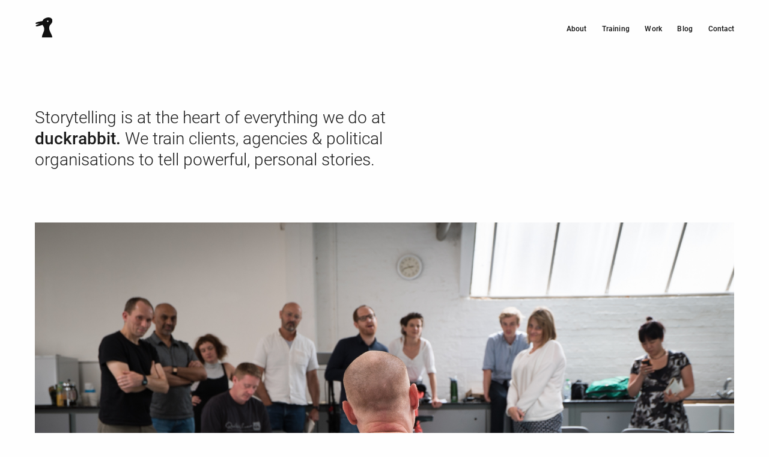

--- FILE ---
content_type: text/html; charset=UTF-8
request_url: https://www.duckrabbit.info/training/using-story-to-influence/
body_size: 9797
content:
<!DOCTYPE HTML>
<!--[if IEMobile 7 ]><html class="no-js iem7" manifest="default.appcache?v=1"><![endif]--> 
<!--[if lt IE 7 ]><html class="no-js ie6" lang="en"><![endif]--> 
<!--[if IE 7 ]><html class="no-js ie7" lang="en"><![endif]--> 
<!--[if IE 8 ]><html class="no-js ie8" lang="en"><![endif]--> 
<!--[if (gte IE 9)|(gt IEMobile 7)|!(IEMobile)|!(IE)]><!--><html class="no-js" lang="en"><!--<![endif]-->
	<head>
		<title>Using Story to Influence &#8212; duckrabbit</title>
		<meta charset="UTF-8" />
	  	<meta http-equiv="X-UA-Compatible" content="IE=edge,chrome=1">
		<meta name="viewport" content="width=device-width, initial-scale=1.0">
				<link rel="apple-touch-icon" sizes="180x180" href="https://www.duckrabbit.info/app/themes/stirtingale/assets/img/apple-touch-icon.png">
		<link rel="icon" type="image/png" sizes="32x32" href="https://www.duckrabbit.info/app/themes/stirtingale/assets/img/favicon-32x32.png">
		<link rel="icon" type="image/png" sizes="16x16" href="https://www.duckrabbit.info/app/themes/stirtingale/assets/img/favicon-16x16.png">
		<link rel="manifest" href="https://www.duckrabbit.info/app/themes/stirtingale/assets/img/site.webmanifest">
		<link rel="mask-icon" href="https://www.duckrabbit.info/app/themes/stirtingale/assets/img/safari-pinned-tab.svg" color="#4A4A4A">
		<meta name="msapplication-TileColor" content="#4A4A4A">
		<meta name="theme-color" content="#4A4A4A">
		<meta name='robots' content='index, follow, max-image-preview:large, max-snippet:-1, max-video-preview:-1' />

	<!-- This site is optimized with the Yoast SEO plugin v26.6 - https://yoast.com/wordpress/plugins/seo/ -->
	<link rel="canonical" href="https://www.duckrabbit.info/training/using-story-to-influence/" />
	<meta property="og:locale" content="en_US" />
	<meta property="og:type" content="article" />
	<meta property="og:title" content="Using Story to Influence &#8212; duckrabbit" />
	<meta property="og:url" content="https://www.duckrabbit.info/training/using-story-to-influence/" />
	<meta property="og:site_name" content="duckrabbit" />
	<meta property="article:publisher" content="https://www.facebook.com/weareduckrabbit" />
	<meta property="article:modified_time" content="2020-12-03T06:40:36+00:00" />
	<meta name="twitter:card" content="summary_large_image" />
	<meta name="twitter:site" content="@duckrabbitblog" />
	<script type="application/ld+json" class="yoast-schema-graph">{"@context":"https://schema.org","@graph":[{"@type":"WebPage","@id":"https://www.duckrabbit.info/training/using-story-to-influence/","url":"https://www.duckrabbit.info/training/using-story-to-influence/","name":"Using Story to Influence &#8212; duckrabbit","isPartOf":{"@id":"https://www.duckrabbit.info/#website"},"datePublished":"2014-01-18T11:32:05+00:00","dateModified":"2020-12-03T06:40:36+00:00","breadcrumb":{"@id":"https://www.duckrabbit.info/training/using-story-to-influence/#breadcrumb"},"inLanguage":"en-US","potentialAction":[{"@type":"ReadAction","target":["https://www.duckrabbit.info/training/using-story-to-influence/"]}]},{"@type":"BreadcrumbList","@id":"https://www.duckrabbit.info/training/using-story-to-influence/#breadcrumb","itemListElement":[{"@type":"ListItem","position":1,"name":"Home","item":"https://www.duckrabbit.info/"},{"@type":"ListItem","position":2,"name":"Training","item":"https://www.duckrabbit.info/training/"},{"@type":"ListItem","position":3,"name":"Using Story to Influence"}]},{"@type":"WebSite","@id":"https://www.duckrabbit.info/#website","url":"https://www.duckrabbit.info/","name":"duckrabbit","description":"film production and training","potentialAction":[{"@type":"SearchAction","target":{"@type":"EntryPoint","urlTemplate":"https://www.duckrabbit.info/?s={search_term_string}"},"query-input":{"@type":"PropertyValueSpecification","valueRequired":true,"valueName":"search_term_string"}}],"inLanguage":"en-US"}]}</script>
	<!-- / Yoast SEO plugin. -->


<style id='wp-img-auto-sizes-contain-inline-css' type='text/css'>
img:is([sizes=auto i],[sizes^="auto," i]){contain-intrinsic-size:3000px 1500px}
/*# sourceURL=wp-img-auto-sizes-contain-inline-css */
</style>

<link rel='stylesheet' id='wp-block-library-css' href='https://www.duckrabbit.info/wp/wp-includes/css/dist/block-library/style.min.css?ver=06b4445c8763b022e1b296d923d1cfdb' type='text/css' media='all' />
<style id='global-styles-inline-css' type='text/css'>
:root{--wp--preset--aspect-ratio--square: 1;--wp--preset--aspect-ratio--4-3: 4/3;--wp--preset--aspect-ratio--3-4: 3/4;--wp--preset--aspect-ratio--3-2: 3/2;--wp--preset--aspect-ratio--2-3: 2/3;--wp--preset--aspect-ratio--16-9: 16/9;--wp--preset--aspect-ratio--9-16: 9/16;--wp--preset--color--black: #000000;--wp--preset--color--cyan-bluish-gray: #abb8c3;--wp--preset--color--white: #ffffff;--wp--preset--color--pale-pink: #f78da7;--wp--preset--color--vivid-red: #cf2e2e;--wp--preset--color--luminous-vivid-orange: #ff6900;--wp--preset--color--luminous-vivid-amber: #fcb900;--wp--preset--color--light-green-cyan: #7bdcb5;--wp--preset--color--vivid-green-cyan: #00d084;--wp--preset--color--pale-cyan-blue: #8ed1fc;--wp--preset--color--vivid-cyan-blue: #0693e3;--wp--preset--color--vivid-purple: #9b51e0;--wp--preset--gradient--vivid-cyan-blue-to-vivid-purple: linear-gradient(135deg,rgb(6,147,227) 0%,rgb(155,81,224) 100%);--wp--preset--gradient--light-green-cyan-to-vivid-green-cyan: linear-gradient(135deg,rgb(122,220,180) 0%,rgb(0,208,130) 100%);--wp--preset--gradient--luminous-vivid-amber-to-luminous-vivid-orange: linear-gradient(135deg,rgb(252,185,0) 0%,rgb(255,105,0) 100%);--wp--preset--gradient--luminous-vivid-orange-to-vivid-red: linear-gradient(135deg,rgb(255,105,0) 0%,rgb(207,46,46) 100%);--wp--preset--gradient--very-light-gray-to-cyan-bluish-gray: linear-gradient(135deg,rgb(238,238,238) 0%,rgb(169,184,195) 100%);--wp--preset--gradient--cool-to-warm-spectrum: linear-gradient(135deg,rgb(74,234,220) 0%,rgb(151,120,209) 20%,rgb(207,42,186) 40%,rgb(238,44,130) 60%,rgb(251,105,98) 80%,rgb(254,248,76) 100%);--wp--preset--gradient--blush-light-purple: linear-gradient(135deg,rgb(255,206,236) 0%,rgb(152,150,240) 100%);--wp--preset--gradient--blush-bordeaux: linear-gradient(135deg,rgb(254,205,165) 0%,rgb(254,45,45) 50%,rgb(107,0,62) 100%);--wp--preset--gradient--luminous-dusk: linear-gradient(135deg,rgb(255,203,112) 0%,rgb(199,81,192) 50%,rgb(65,88,208) 100%);--wp--preset--gradient--pale-ocean: linear-gradient(135deg,rgb(255,245,203) 0%,rgb(182,227,212) 50%,rgb(51,167,181) 100%);--wp--preset--gradient--electric-grass: linear-gradient(135deg,rgb(202,248,128) 0%,rgb(113,206,126) 100%);--wp--preset--gradient--midnight: linear-gradient(135deg,rgb(2,3,129) 0%,rgb(40,116,252) 100%);--wp--preset--font-size--small: 13px;--wp--preset--font-size--medium: 20px;--wp--preset--font-size--large: 36px;--wp--preset--font-size--x-large: 42px;--wp--preset--spacing--20: 0.44rem;--wp--preset--spacing--30: 0.67rem;--wp--preset--spacing--40: 1rem;--wp--preset--spacing--50: 1.5rem;--wp--preset--spacing--60: 2.25rem;--wp--preset--spacing--70: 3.38rem;--wp--preset--spacing--80: 5.06rem;--wp--preset--shadow--natural: 6px 6px 9px rgba(0, 0, 0, 0.2);--wp--preset--shadow--deep: 12px 12px 50px rgba(0, 0, 0, 0.4);--wp--preset--shadow--sharp: 6px 6px 0px rgba(0, 0, 0, 0.2);--wp--preset--shadow--outlined: 6px 6px 0px -3px rgb(255, 255, 255), 6px 6px rgb(0, 0, 0);--wp--preset--shadow--crisp: 6px 6px 0px rgb(0, 0, 0);}:where(.is-layout-flex){gap: 0.5em;}:where(.is-layout-grid){gap: 0.5em;}body .is-layout-flex{display: flex;}.is-layout-flex{flex-wrap: wrap;align-items: center;}.is-layout-flex > :is(*, div){margin: 0;}body .is-layout-grid{display: grid;}.is-layout-grid > :is(*, div){margin: 0;}:where(.wp-block-columns.is-layout-flex){gap: 2em;}:where(.wp-block-columns.is-layout-grid){gap: 2em;}:where(.wp-block-post-template.is-layout-flex){gap: 1.25em;}:where(.wp-block-post-template.is-layout-grid){gap: 1.25em;}.has-black-color{color: var(--wp--preset--color--black) !important;}.has-cyan-bluish-gray-color{color: var(--wp--preset--color--cyan-bluish-gray) !important;}.has-white-color{color: var(--wp--preset--color--white) !important;}.has-pale-pink-color{color: var(--wp--preset--color--pale-pink) !important;}.has-vivid-red-color{color: var(--wp--preset--color--vivid-red) !important;}.has-luminous-vivid-orange-color{color: var(--wp--preset--color--luminous-vivid-orange) !important;}.has-luminous-vivid-amber-color{color: var(--wp--preset--color--luminous-vivid-amber) !important;}.has-light-green-cyan-color{color: var(--wp--preset--color--light-green-cyan) !important;}.has-vivid-green-cyan-color{color: var(--wp--preset--color--vivid-green-cyan) !important;}.has-pale-cyan-blue-color{color: var(--wp--preset--color--pale-cyan-blue) !important;}.has-vivid-cyan-blue-color{color: var(--wp--preset--color--vivid-cyan-blue) !important;}.has-vivid-purple-color{color: var(--wp--preset--color--vivid-purple) !important;}.has-black-background-color{background-color: var(--wp--preset--color--black) !important;}.has-cyan-bluish-gray-background-color{background-color: var(--wp--preset--color--cyan-bluish-gray) !important;}.has-white-background-color{background-color: var(--wp--preset--color--white) !important;}.has-pale-pink-background-color{background-color: var(--wp--preset--color--pale-pink) !important;}.has-vivid-red-background-color{background-color: var(--wp--preset--color--vivid-red) !important;}.has-luminous-vivid-orange-background-color{background-color: var(--wp--preset--color--luminous-vivid-orange) !important;}.has-luminous-vivid-amber-background-color{background-color: var(--wp--preset--color--luminous-vivid-amber) !important;}.has-light-green-cyan-background-color{background-color: var(--wp--preset--color--light-green-cyan) !important;}.has-vivid-green-cyan-background-color{background-color: var(--wp--preset--color--vivid-green-cyan) !important;}.has-pale-cyan-blue-background-color{background-color: var(--wp--preset--color--pale-cyan-blue) !important;}.has-vivid-cyan-blue-background-color{background-color: var(--wp--preset--color--vivid-cyan-blue) !important;}.has-vivid-purple-background-color{background-color: var(--wp--preset--color--vivid-purple) !important;}.has-black-border-color{border-color: var(--wp--preset--color--black) !important;}.has-cyan-bluish-gray-border-color{border-color: var(--wp--preset--color--cyan-bluish-gray) !important;}.has-white-border-color{border-color: var(--wp--preset--color--white) !important;}.has-pale-pink-border-color{border-color: var(--wp--preset--color--pale-pink) !important;}.has-vivid-red-border-color{border-color: var(--wp--preset--color--vivid-red) !important;}.has-luminous-vivid-orange-border-color{border-color: var(--wp--preset--color--luminous-vivid-orange) !important;}.has-luminous-vivid-amber-border-color{border-color: var(--wp--preset--color--luminous-vivid-amber) !important;}.has-light-green-cyan-border-color{border-color: var(--wp--preset--color--light-green-cyan) !important;}.has-vivid-green-cyan-border-color{border-color: var(--wp--preset--color--vivid-green-cyan) !important;}.has-pale-cyan-blue-border-color{border-color: var(--wp--preset--color--pale-cyan-blue) !important;}.has-vivid-cyan-blue-border-color{border-color: var(--wp--preset--color--vivid-cyan-blue) !important;}.has-vivid-purple-border-color{border-color: var(--wp--preset--color--vivid-purple) !important;}.has-vivid-cyan-blue-to-vivid-purple-gradient-background{background: var(--wp--preset--gradient--vivid-cyan-blue-to-vivid-purple) !important;}.has-light-green-cyan-to-vivid-green-cyan-gradient-background{background: var(--wp--preset--gradient--light-green-cyan-to-vivid-green-cyan) !important;}.has-luminous-vivid-amber-to-luminous-vivid-orange-gradient-background{background: var(--wp--preset--gradient--luminous-vivid-amber-to-luminous-vivid-orange) !important;}.has-luminous-vivid-orange-to-vivid-red-gradient-background{background: var(--wp--preset--gradient--luminous-vivid-orange-to-vivid-red) !important;}.has-very-light-gray-to-cyan-bluish-gray-gradient-background{background: var(--wp--preset--gradient--very-light-gray-to-cyan-bluish-gray) !important;}.has-cool-to-warm-spectrum-gradient-background{background: var(--wp--preset--gradient--cool-to-warm-spectrum) !important;}.has-blush-light-purple-gradient-background{background: var(--wp--preset--gradient--blush-light-purple) !important;}.has-blush-bordeaux-gradient-background{background: var(--wp--preset--gradient--blush-bordeaux) !important;}.has-luminous-dusk-gradient-background{background: var(--wp--preset--gradient--luminous-dusk) !important;}.has-pale-ocean-gradient-background{background: var(--wp--preset--gradient--pale-ocean) !important;}.has-electric-grass-gradient-background{background: var(--wp--preset--gradient--electric-grass) !important;}.has-midnight-gradient-background{background: var(--wp--preset--gradient--midnight) !important;}.has-small-font-size{font-size: var(--wp--preset--font-size--small) !important;}.has-medium-font-size{font-size: var(--wp--preset--font-size--medium) !important;}.has-large-font-size{font-size: var(--wp--preset--font-size--large) !important;}.has-x-large-font-size{font-size: var(--wp--preset--font-size--x-large) !important;}
/*# sourceURL=global-styles-inline-css */
</style>

<style id='classic-theme-styles-inline-css' type='text/css'>
/*! This file is auto-generated */
.wp-block-button__link{color:#fff;background-color:#32373c;border-radius:9999px;box-shadow:none;text-decoration:none;padding:calc(.667em + 2px) calc(1.333em + 2px);font-size:1.125em}.wp-block-file__button{background:#32373c;color:#fff;text-decoration:none}
/*# sourceURL=/wp-includes/css/classic-themes.min.css */
</style>
<link rel='stylesheet' id='screen-css' href='https://www.duckrabbit.info/app/themes/stirtingale/assets/css/main.css?ver=0.0.356' type='text/css' media='screen' />
<script type="text/javascript" src="https://www.duckrabbit.info/wp/wp-includes/js/jquery/jquery.min.js?ver=3.7.1" id="jquery-core-js"></script>
<script type="text/javascript" src="https://www.duckrabbit.info/wp/wp-includes/js/jquery/jquery-migrate.min.js?ver=3.4.1" id="jquery-migrate-js"></script>
<script type="text/javascript" src="https://www.duckrabbit.info/app/themes/stirtingale/assets/js/site.min.js?ver=0.0.356" id="production-js"></script>
<script>document.documentElement.className += " js";</script>
<link rel="icon" href="https://duckrabbit.ams3.cdn.digitaloceanspaces.com/2017/04/cropped-BLACK-CIRCLE-32x32.png" sizes="32x32" />
<link rel="icon" href="https://duckrabbit.ams3.cdn.digitaloceanspaces.com/2017/04/cropped-BLACK-CIRCLE-192x192.png" sizes="192x192" />
<link rel="apple-touch-icon" href="https://duckrabbit.ams3.cdn.digitaloceanspaces.com/2017/04/cropped-BLACK-CIRCLE-180x180.png" />
<meta name="msapplication-TileImage" content="https://duckrabbit.ams3.cdn.digitaloceanspaces.com/2017/04/cropped-BLACK-CIRCLE-270x270.png" />
	</head>
	<body class="wp-singular page-template page-template-templates page-template-flex page-template-templatesflex-php page page-id-42817 page-parent page-child parent-pageid-9 wp-theme-stirtingale using-story-to-influence">
<header class='headroom'>
	<div class="grid-container">
		<div class="grid-x grid-padding-x primary">
			<div id='logo' class="cell small-6 medium-3">
								<a href="https://www.duckrabbit.info">
					<img src="https://www.duckrabbit.info/app/themes/stirtingale/assets/img/logo.svg" onerror="this.src='https://www.duckrabbit.info/app/themes/stirtingale/assets/img/logo.png'" alt="duckrabbit">
				</a>
			</div>
			<div class="cell grid-x medium-9 show-for-medium align-middle">
					<ul id="menu-blog-left" class="menu cell"><li id="menu-item-41214" class="menu-item menu-item-type-post_type menu-item-object-page menu-item-41214"><a href="https://www.duckrabbit.info/about/">About</a></li>
<li id="menu-item-41215" class="menu-item menu-item-type-post_type menu-item-object-page current-page-ancestor menu-item-41215"><a href="https://www.duckrabbit.info/training/">Training</a></li>
<li id="menu-item-41277" class="works menu-item menu-item-type-post_type_archive menu-item-object-work menu-item-41277"><a href="https://www.duckrabbit.info/work/">Work</a></li>
<li id="menu-item-41216" class="blog menu-item menu-item-type-post_type menu-item-object-page menu-item-41216"><a href="https://www.duckrabbit.info/blog/">Blog</a></li>
<li id="menu-item-41217" class="menu-item menu-item-type-post_type menu-item-object-page menu-item-41217"><a href="https://www.duckrabbit.info/contact/">Contact</a></li>
</ul>			</div>
			<div class="cell small-6 text-right show-for-small-only">
				<button class="hamburger hamburger--collapse" type="button">
				  <span class="hamburger-box">
				    <span class="hamburger-inner"></span>
				  </span>
				</button>
			</div>
		</div>
	</div>
	</header>
<nav id="mobile">
	<div class="inner">
		<ul>
			<li class="menu-item menu-item-type-post_type menu-item-object-page menu-item-41214"><a href="https://www.duckrabbit.info/about/">About</a></li>
<li class="menu-item menu-item-type-post_type menu-item-object-page current-page-ancestor menu-item-41215"><a href="https://www.duckrabbit.info/training/">Training</a></li>
<li class="works menu-item menu-item-type-post_type_archive menu-item-object-work menu-item-41277"><a href="https://www.duckrabbit.info/work/">Work</a></li>
<li class="blog menu-item menu-item-type-post_type menu-item-object-page menu-item-41216"><a href="https://www.duckrabbit.info/blog/">Blog</a></li>
<li class="menu-item menu-item-type-post_type menu-item-object-page menu-item-41217"><a href="https://www.duckrabbit.info/contact/">Contact</a></li>
		</ul>
	</div>
</nav>

	
        <div class="flexible-content">

            <div class="grid-container">

                <div class="flexible-content-strapline grid-margin-x grid-x align-left">
                    <div class="cell small-12 medium-8 large-7">
                        <p>Storytelling is at the heart of everything we do at <strong>duckrabbit. </strong>We train clients, agencies &amp; political organisations to tell powerful, personal stories.</p>
                    </div>
                </div>

            </div>

        </div>

        
            
            <div class="flexible-content">

                <div class="grid-container">

                    <div class="flexible-content-strapline grid-x align-left align-left">
                        <div class="cell small-12 medium-12 large-12">  
                                                        <div class="flex-image" style='padding-bottom:63.116883116883%'>
                                <img src="https://duckrabbit.ams3.cdn.digitaloceanspaces.com/2018/02/DSC07721.jpg" srcset="https://duckrabbit.ams3.cdn.digitaloceanspaces.com/2018/02/DSC07721.jpg 1x, https://duckrabbit.ams3.cdn.digitaloceanspaces.com/2018/02/DSC07721.jpg 2x" alt="" />
                            </div>
                        </div>
                    </div>

                </div>

            </div>

        
                                        <div class="flexible-content">
                    <div class="grid-container">
                        <div class="flexible-content-text grid-x align-left grid-margin-x">
                                                        <div class="cell small-12 medium-12 large-12">
                                <div class="grid-x grid-margin-x grid-margin-x">
                                                                            <div class="cell small-12 medium-auto">

                                            <div class="grid-x align-left">
                                                                                                <div class="cell small-12">
                                                    <h3>Who we are</h3>
<p>We&#8217;re ex-BBC documentary filmmakers based in London.</p>
<p>Over the last 10 years we&#8217;ve won many awards internationally &amp; our films have been shown to Barack Obama and The Queen.</p>
<p>We also train journalists &amp; photographers. Their work has featured on the BBC, The Observer, TIME, The New York Times &amp; National Geographic.</p>
                                                </div>
                                            </div>

                                        </div>
                                                                            <div class="cell small-12 medium-auto">

                                            <div class="grid-x align-left">
                                                                                                <div class="cell small-12">
                                                    <h3>Using Story to Influence is for</h3>
<ul>
<li><strong>Clients<br />
&#8211; </strong>Brand, marketing, PR &amp; comms<br />
<strong>&#8211; </strong>Creatives<br />
<strong>&#8211; </strong>Production</li>
<li><strong>Agency<br />
</strong>&#8211; Creatives<br />
&#8211; In-house production<br />
&#8211; Hybrid AMs/producers</li>
<li><strong>Campaigners<br />
</strong>&#8211; Politicians<br />
&#8211; Party press officers</li>
</ul>
                                                </div>
                                            </div>

                                        </div>
                                                                            <div class="cell small-12 medium-auto">

                                            <div class="grid-x align-left">
                                                                                                <div class="cell small-12">
                                                    <h3>What they&#8217;ll get</h3>
<ul>
<li>Why storytelling has a unique ability to influence</li>
<li>Understand story structure &amp; building blocks</li>
<li>Cast iron structure &amp; process to create powerful stories</li>
<li>A model to understand your own points of failure</li>
<li>A clear, repeatable story workflow from intent to impact</li>
<li>Confidence creating, selling &amp; buying future work</li>
</ul>
                                                </div>
                                            </div>

                                        </div>
                                                                    </div>
                            </div>
                        </div>
                    </div>
                </div>
            
        
        
            
            <div class="--block-quote-slider owl-carousel owl-theme">

            
                <div class="item">

                                                    <img class='logo right' src="https://www.duckrabbit.info/app/themes/stirtingale/assets/img/logo.svg" alt="duckrabbit">
                        
                        <div class="text-inner">
                            <div class="grid-container">
                                <div class="grid-x grid-margin-x align-center">
                                                                        <div class="cell small-12 medium-7 large-6">
                                        <blockquote class="medium">
                                            <div class="graphic text-left">

                                                                                                    <svg fill="#cf3f00" 
                                                        xmlns="http://www.w3.org/2000/svg" width="24" height="24" viewBox="0 0 24 24"><path d="M14.017 21v-7.391c0-5.704 3.731-9.57 8.983-10.609l.995 2.151c-2.432.917-3.995 3.638-3.995 5.849h4v10h-9.983zm-14.017 0v-7.391c0-5.704 3.748-9.57 9-10.609l.996 2.151c-2.433.917-3.996 3.638-3.996 5.849h3.983v10h-9.983z"/></svg>
                                                

                                            </div>
                                            A really valuable & eye opening thing that we have already used to judge and write work. We don't want anyone else to know about this course.We don't want anyone else to know about this course.                                                                                            <br><cite style='font-weight:300;'>Cam Blackley, CCO, M&C Saatchi Australia</cite>
                                                                                    </blockquote>
                                    </div>
                                                                    </div>
                            </div>
                        </div>

                </div>

            
                <div class="item">

                                                    <img class='logo left' src="https://www.duckrabbit.info/app/themes/stirtingale/assets/img/logo.svg" alt="duckrabbit">
                        
                        <div class="text-inner">
                            <div class="grid-container">
                                <div class="grid-x grid-margin-x align-center">
                                                                        <div class="cell small-12 medium-10 large-9">
                                        <blockquote class="small">
                                            <div class="graphic text-right">

                                                                                                    <svg fill="#f1b40c" xmlns="http://www.w3.org/2000/svg" width="24" height="24" viewBox="0 0 24 24"><path d="M9.983 3v7.391c0 5.704-3.731 9.57-8.983 10.609l-.995-2.151c2.432-.917 3.995-3.638 3.995-5.849h-4v-10h9.983zm14.017 0v7.391c0 5.704-3.748 9.571-9 10.609l-.996-2.151c2.433-.917 3.996-3.638 3.996-5.849h-3.983v-10h9.983z"/></svg>
                                                

                                            </div>
                                            A fantastic course which left us better equipped to tell our own tales with a little more magic. Makes me wonder why this kind of training isn't mandatory in all colleges and agencies.                                                                                             <br><cite style='font-weight:300;'>Jim Thornton, Deputy ECD, VCCP London</cite>
                                                                                    </blockquote>
                                    </div>
                                                                    </div>
                            </div>
                        </div>

                </div>

            
                <div class="item">

                                                    <img class='logo right' src="https://www.duckrabbit.info/app/themes/stirtingale/assets/img/logo.svg" alt="duckrabbit">
                        
                        <div class="text-inner">
                            <div class="grid-container">
                                <div class="grid-x grid-margin-x align-center">
                                                                        <div class="cell small-12 medium-9 large-8">
                                        <blockquote class="medium">
                                            <div class="graphic text-left">

                                                                                                    <svg fill="#cf3f00" 
                                                        xmlns="http://www.w3.org/2000/svg" width="24" height="24" viewBox="0 0 24 24"><path d="M14.017 21v-7.391c0-5.704 3.731-9.57 8.983-10.609l.995 2.151c-2.432.917-3.995 3.638-3.995 5.849h4v10h-9.983zm-14.017 0v-7.391c0-5.704 3.748-9.57 9-10.609l.996 2.151c-2.433.917-3.996 3.638-3.996 5.849h3.983v10h-9.983z"/></svg>
                                                

                                            </div>
                                            In such a short amount of time, you've completely changed the way I approach writing.                                                                                            <br><cite style='font-weight:300;'>Jason, M&C Saatchi Australia</cite>
                                                                                    </blockquote>
                                    </div>
                                                                    </div>
                            </div>
                        </div>

                </div>

            
                <div class="item">

                                                    <img class='logo left' src="https://www.duckrabbit.info/app/themes/stirtingale/assets/img/logo.svg" alt="duckrabbit">
                        
                        <div class="text-inner">
                            <div class="grid-container">
                                <div class="grid-x grid-margin-x align-center">
                                                                        <div class="cell small-12 medium-8 large-7">
                                        <blockquote class="medium">
                                            <div class="graphic text-right">

                                                                                                    <svg fill="#f1b40c" xmlns="http://www.w3.org/2000/svg" width="24" height="24" viewBox="0 0 24 24"><path d="M9.983 3v7.391c0 5.704-3.731 9.57-8.983 10.609l-.995-2.151c2.432-.917 3.995-3.638 3.995-5.849h-4v-10h9.983zm14.017 0v7.391c0 5.704-3.748 9.571-9 10.609l-.996-2.151c2.433-.917 3.996-3.638 3.996-5.849h-3.983v-10h9.983z"/></svg>
                                                

                                            </div>
                                            It's been three fantastic sessions. Thinking about the work we've had in play, you realise what has been missing.                                                                                            <br><cite style='font-weight:300;'>Avish Gordha, ECD, M&C Saatchi Australia</cite>
                                                                                    </blockquote>
                                    </div>
                                                                    </div>
                            </div>
                        </div>

                </div>

            
                <div class="item">

                                                    <img class='logo right' src="https://www.duckrabbit.info/app/themes/stirtingale/assets/img/logo.svg" alt="duckrabbit">
                        
                        <div class="text-inner">
                            <div class="grid-container">
                                <div class="grid-x grid-margin-x align-center">
                                                                        <div class="cell small-12 medium-10 large-9">
                                        <blockquote class="small">
                                            <div class="graphic text-left">

                                                                                                    <svg fill="#cf3f00" 
                                                        xmlns="http://www.w3.org/2000/svg" width="24" height="24" viewBox="0 0 24 24"><path d="M14.017 21v-7.391c0-5.704 3.731-9.57 8.983-10.609l.995 2.151c-2.432.917-3.995 3.638-3.995 5.849h4v10h-9.983zm-14.017 0v-7.391c0-5.704 3.748-9.57 9-10.609l.996 2.151c-2.433.917-3.996 3.638-3.996 5.849h3.983v10h-9.983z"/></svg>
                                                

                                            </div>
                                            For emotional impact and influence, few things beat storytelling. And no one knows it better than the team at Duckrabbit. So, when we discovered that they were willingly sharing their most prized secrets on how to tell the most moving stories, naturally we jumped at the chance. I wholeheartedly recommend you sign up, unless of course you’re one of our competitors in which case please ignore this.                                                                                            <br><cite style='font-weight:300;'>Ben Clare, Group Creative Director, Emotive, Sydney</cite>
                                                                                    </blockquote>
                                    </div>
                                                                    </div>
                            </div>
                        </div>

                </div>

            
            </div>

        
        
                                        <div class="flexible-content">
                    <div class="grid-container">
                        <div class="flexible-content-text grid-x align-left grid-margin-x">
                                                            <div class="cell small-12">
                                    <h2>How it Works</h2>
                                    <br>
                                </div>
                                                        <div class="cell small-12 medium-12 large-12">
                                <div class="grid-x grid-margin-x grid-margin-x">
                                                                            <div class="cell small-12 medium-auto">

                                            <div class="grid-x align-left">
                                                                                                <div class="cell small-12">
                                                    <ul>
<li>We arm you with practical tools, to make sure the training is useful long after the session has ended</li>
<li>We mix lecture, discussion and group exercises to learn, apply &amp; embed new ideas</li>
</ul>
                                                </div>
                                            </div>

                                        </div>
                                                                            <div class="cell small-12 medium-auto">

                                            <div class="grid-x align-left">
                                                                                                <div class="cell small-12">
                                                    <ul>
<li>We focus on film because it’s what people are watching online &amp; it’s the most powerful emotionally. We cover longer (1-3mins) &amp;  shorter stories (down to 30”) &amp;  reference other media such as Instagram and Twitter.</li>
</ul>
                                                </div>
                                            </div>

                                        </div>
                                                                            <div class="cell small-12 medium-auto">

                                            <div class="grid-x align-left">
                                                                                                <div class="cell small-12">
                                                    <ul>
<li><strong>Online Training</strong> 4-6 participants. 3 x 2.5 hour sessions</li>
<li><strong>Boot Camp</strong> Up to 12 participants. 1 day face-to-face</li>
</ul>
                                                </div>
                                            </div>

                                        </div>
                                                                    </div>
                            </div>
                        </div>
                    </div>
                </div>
            
        
            <div class="flexible-content">
                <div class="grid-container">
                    <div class="flexible-content-form grid-x align-left">
                        <div class="contact-sidebar small-12 medium-4 large-3">
                            <p>To find out more about our courses get in touch</p>
                        </div>
                        <div class="cell small-12 medium-8 large-8 large-offset-1">
                            <div class="grid-x  grid-margin-x">
                                <div class="cell small-12 medium-auto">
                                    <div class="frm_forms  with_frm_style frm_style_formidable-style" id="frm_form_9_container" >
<form enctype="multipart/form-data" method="post" class="frm-show-form  frm_pro_form " id="form_ritxu243250646a1" >
<div class="frm_form_fields ">
<fieldset>

<div class="frm_fields_container">
<input type="hidden" name="frm_action" value="create" />
<input type="hidden" name="form_id" value="9" />
<input type="hidden" name="frm_hide_fields_9" id="frm_hide_fields_9" value="" />
<input type="hidden" name="form_key" value="ritxu243250646a1" />
<input type="hidden" name="item_meta[0]" value="" />
<input type="hidden" id="frm_submit_entry_9" name="frm_submit_entry_9" value="180e22195e" /><input type="hidden" name="_wp_http_referer" value="/training/using-story-to-influence/" /><div id="frm_field_122_container" class="frm_form_field form-field  frm_top_container">
    <label for="field_zu01k45856a0cd91" class="frm_primary_label">Name
        <span class="frm_required"></span>
    </label>
    <input  type="text" id="field_zu01k45856a0cd91" name="item_meta[122]" value=""  placeholder="Name" data-invmsg="Name is invalid" aria-invalid="false"   />
    
    
</div>
<div id="frm_field_123_container" class="frm_form_field form-field  frm_top_container">
    <label for="field_jkvwrcb16a94bf3a" class="frm_primary_label">Email
        <span class="frm_required"></span>
    </label>
    <input  type="text" id="field_jkvwrcb16a94bf3a" name="item_meta[123]" value=""  placeholder="Email" data-invmsg="Email is invalid" aria-invalid="false"   />
    
    
</div>
<div id="frm_field_125_container" class="frm_form_field form-field  frm_top_container">
    <label for="field_hod9a960fdab6f8" class="frm_primary_label">Organisation 
        <span class="frm_required"></span>
    </label>
    <input  type="text" id="field_hod9a960fdab6f8" name="item_meta[125]" value=""  placeholder="Organisation " data-invmsg="Text is invalid" aria-invalid="false"   />
    
    
</div>
<div id="frm_field_127_container" class="frm_form_field form-field  frm_top_container">
    <label for="field_9vg5wh9c077f11f8" class="frm_primary_label">How can we help?
        <span class="frm_required"></span>
    </label>
    <textarea name="item_meta[127]" id="field_9vg5wh9c077f11f8" rows="5"  data-invmsg="How can we help? is invalid" aria-invalid="false"  ></textarea>
    
    
</div>
<div id="frm_field_128_container" class="frm_form_field form-field  frm_top_container">
    <label for="g-recaptcha-response" class="frm_primary_label">reCAPTCHA
        <span class="frm_required"></span>
    </label>
    <div  id="field_55vvfb4b6425e596" class="frm-g-recaptcha" data-sitekey="6LeYb_ASAAAAANsEJSVDa01iUkqRV8-9xteCN9J7" data-size="normal" data-theme="light"></div>
    
    
</div>
	<input type="hidden" name="item_key" value="" />
			<div id="frm_field_129_container">
			<label for="field_j7und"  style="display:none;">
				If you are human, leave this field blank.			</label>
			<input  id="field_j7und" type="text" class="frm_form_field form-field frm_verify" name="item_meta[129]" value=""  style="display:none;" />
		</div>
		<input name="frm_state" type="hidden" value="T0eWPlrz4amt8xwSEG/YePokpC/qxzPV/1M5ZsuQ3Punt9hPkt0PZeZrTxefrWk0" /><style>.frm_verify{display:none;}</style><div class="frm_submit" style="margin-top:1rem">

<button class="frm_button_submit frm_final_submit" type="submit"  >Send</button>

</div></div>
</fieldset>
</div>

<p style="display: none !important;" class="akismet-fields-container" data-prefix="ak_"><label>&#916;<textarea name="ak_hp_textarea" cols="45" rows="8" maxlength="100"></textarea></label><input type="hidden" id="ak_js_1" name="ak_js" value="183"/><script>document.getElementById( "ak_js_1" ).setAttribute( "value", ( new Date() ).getTime() );</script></p></form>
</div>
                                </div>
                            </div>
                        </div>
                    </div>
                </div>
            </div>

        

<footer>
	<div class="footer-contact">
		<div class="grid-container">
			<div class="grid-x align-middle">
				<div class="cell show-for-medium medium-4">
					<h5>Contact Us.</h5>
				</div>
				<div class="cell small-12 medium-4">
					<h6>Want to Work With Us?</h6>
<p><a class="footer-cta" href="mailto:contact@duckrabbit.info" target="_blank" rel="noopener">contact@duckrabbit.info</a></p>
				</div>
				<div class="cell small-12 medium-4">
					<p>&nbsp;</p>
				</div>
			</div>
		</div>
	</div>
	<div class="footer-connect">
		<div class="grid-container">
			<div class="grid-x align-middle">
				<div class="cell show-for-medium medium-4">
					<h5>Connect.</h5>
				</div>
				<div class="cell small-12 medium-4">
					<h6>Mailing List</h6>
<p><a class="footer-cta" href="http://eepurl.com/dDppAj" target="_blank" rel="noopener">Join Our Mailing List.</a></p>
<p>Be the first get the latest blog posts, news.</p>
				</div>
				<div class="cell small-12 medium-4">
					<h6>Follow Us</h6>
					<ul class="social">
													<li>
								<a href="https://twitter.com/intent/follow?source=followbutton&variant=1.0&screen_name=duckrabbitblog" target="_blank"><i class="icon-twitter"></i></a>
							</li>
																			<li>
								<a href="https://www.facebook.com/weareduckrabbit" target="_blank"><i class="icon-facebook"></i></a>
							</li>
																			<li>
								<a href="http://www.linkedin.com/company/duckrabbit" target="_blank"><i class="icon-linkedin"></i></a>
							</li>
																			<li>
								<a href="https://instagram.com/duckrabbitblog" target="_blank"><i class="icon-instagram"></i></a>
							</li>
											</ul>
				</div>
			</div>
		</div>
	</div>
	<div class="footer-small-print">
		<div class="grid-container">
			<div class="grid-x align-middle">
				<div class="cell small-2 medium-1">
										 <a id='footerlogo' href="https://www.duckrabbit.info">
						<img src="https://www.duckrabbit.info/app/themes/stirtingale/assets/img/logo.svg" onerror="this.src='https://www.duckrabbit.info/app/themes/stirtingale/assets/img/logo.png'" alt="duckrabbit">
					</a>
				</div>
				<div class="cell small-6 medium-7">
					<p>
						&copy; 2026 duckrabbit. All rights reserved. Company Number 06709575						<br class='show-for-small-only'>
						Design <a href="http://www.stirtingale.com" target="_blank" title="creatice web design">Stirtingale</a>.
					</p>
				</div>
				<div class="cell small-4 text-right">
					<p>
						<a href="https://www.duckrabbit.info/privacy-policy/">Privacy Policy</a>. <a href="#top">Back to Top</a>
					</p>
				</div>
			</div>
		</div>
	</div>

</footer>
	<script>
				( function() {
					const style = document.createElement( 'style' );
					style.appendChild( document.createTextNode( '#frm_field_129_container {visibility:hidden;overflow:hidden;width:0;height:0;position:absolute;}' ) );
					document.head.appendChild( style );
					document.currentScript?.remove();
				} )();
			</script><script type="speculationrules">
{"prefetch":[{"source":"document","where":{"and":[{"href_matches":"/*"},{"not":{"href_matches":["/wp/wp-*.php","/wp/wp-admin/*","/media/*","/app/*","/app/plugins/*","/app/themes/stirtingale/*","/*\\?(.+)"]}},{"not":{"selector_matches":"a[rel~=\"nofollow\"]"}},{"not":{"selector_matches":".no-prefetch, .no-prefetch a"}}]},"eagerness":"conservative"}]}
</script>
<script type="text/javascript" src="https://www.duckrabbit.info/wp/wp-includes/js/comment-reply.min.js?ver=06b4445c8763b022e1b296d923d1cfdb" id="comment-reply-js" async="async" data-wp-strategy="async" fetchpriority="low"></script>
<script type="text/javascript" id="formidable-js-extra">
/* <![CDATA[ */
var frm_js = {"ajax_url":"https://www.duckrabbit.info/wp/wp-admin/admin-ajax.php","images_url":"https://www.duckrabbit.info/app/plugins/formidable/images","loading":"Loading\u2026","remove":"Remove","offset":"4","nonce":"8397760b2d","id":"ID","no_results":"No results match","file_spam":"That file looks like Spam.","calc_error":"There is an error in the calculation in the field with key","empty_fields":"Please complete the preceding required fields before uploading a file.","focus_first_error":"1","include_alert_role":"1","include_resend_email":""};
var frm_password_checks = {"eight-char":{"label":"Eight characters minimum","regex":"/^.{8,}$/","message":"Passwords require at least 8 characters"},"lowercase":{"label":"One lowercase letter","regex":"#[a-z]+#","message":"Passwords must include at least one lowercase letter"},"uppercase":{"label":"One uppercase letter","regex":"#[A-Z]+#","message":"Passwords must include at least one uppercase letter"},"number":{"label":"One number","regex":"#[0-9]+#","message":"Passwords must include at least one number"},"special-char":{"label":"One special character","regex":"/(?=.*[^a-zA-Z0-9])/","message":"Password is invalid"}};
var frmCheckboxI18n = {"errorMsg":{"min_selections":"This field requires a minimum of %1$d selected options but only %2$d were submitted."}};
//# sourceURL=formidable-js-extra
/* ]]> */
</script>
<script type="text/javascript" src="https://www.duckrabbit.info/app/plugins/formidable-pro/js/frm.min.js?ver=6.26.2-6.26.1-jquery" id="formidable-js"></script>
<script type="text/javascript" id="formidable-js-after">
/* <![CDATA[ */
window.frm_js.repeaterRowDeleteConfirmation = "Are you sure you want to delete this row?";
window.frm_js.datepickerLibrary = "default";
//# sourceURL=formidable-js-after
/* ]]> */
</script>
<script type="text/javascript" defer="defer" async="async" src="https://www.google.com/recaptcha/api.js?onload=frmRecaptcha&amp;render=explicit&amp;hl=en&amp;ver=3" id="captcha-api-js"></script>
<script>
/*<![CDATA[*/
/*]]>*/
</script>

	<!-- Global site tag (gtag.js) - Google Analytics -->
	<script async src="https://www.googletagmanager.com/gtag/js?id=UA-34897861-47"></script>
	<script>
	  window.dataLayer = window.dataLayer || [];
	  function gtag(){dataLayer.push(arguments);}
	  gtag('js', new Date());

	  gtag('config', 'UA-34897861-47');
	</script>

	
	<script defer src="https://static.cloudflareinsights.com/beacon.min.js/vcd15cbe7772f49c399c6a5babf22c1241717689176015" integrity="sha512-ZpsOmlRQV6y907TI0dKBHq9Md29nnaEIPlkf84rnaERnq6zvWvPUqr2ft8M1aS28oN72PdrCzSjY4U6VaAw1EQ==" data-cf-beacon='{"version":"2024.11.0","token":"6a486aa9a0d44a5299fd0e25f476ff56","r":1,"server_timing":{"name":{"cfCacheStatus":true,"cfEdge":true,"cfExtPri":true,"cfL4":true,"cfOrigin":true,"cfSpeedBrain":true},"location_startswith":null}}' crossorigin="anonymous"></script>
</body>
</html>

<!-- Page cached by LiteSpeed Cache 7.7 on 2026-01-17 05:28:56 -->

--- FILE ---
content_type: text/html; charset=utf-8
request_url: https://www.google.com/recaptcha/api2/anchor?ar=1&k=6LeYb_ASAAAAANsEJSVDa01iUkqRV8-9xteCN9J7&co=aHR0cHM6Ly93d3cuZHVja3JhYmJpdC5pbmZvOjQ0Mw..&hl=en&v=PoyoqOPhxBO7pBk68S4YbpHZ&theme=light&size=normal&anchor-ms=20000&execute-ms=30000&cb=56gdy255d3kk
body_size: 49570
content:
<!DOCTYPE HTML><html dir="ltr" lang="en"><head><meta http-equiv="Content-Type" content="text/html; charset=UTF-8">
<meta http-equiv="X-UA-Compatible" content="IE=edge">
<title>reCAPTCHA</title>
<style type="text/css">
/* cyrillic-ext */
@font-face {
  font-family: 'Roboto';
  font-style: normal;
  font-weight: 400;
  font-stretch: 100%;
  src: url(//fonts.gstatic.com/s/roboto/v48/KFO7CnqEu92Fr1ME7kSn66aGLdTylUAMa3GUBHMdazTgWw.woff2) format('woff2');
  unicode-range: U+0460-052F, U+1C80-1C8A, U+20B4, U+2DE0-2DFF, U+A640-A69F, U+FE2E-FE2F;
}
/* cyrillic */
@font-face {
  font-family: 'Roboto';
  font-style: normal;
  font-weight: 400;
  font-stretch: 100%;
  src: url(//fonts.gstatic.com/s/roboto/v48/KFO7CnqEu92Fr1ME7kSn66aGLdTylUAMa3iUBHMdazTgWw.woff2) format('woff2');
  unicode-range: U+0301, U+0400-045F, U+0490-0491, U+04B0-04B1, U+2116;
}
/* greek-ext */
@font-face {
  font-family: 'Roboto';
  font-style: normal;
  font-weight: 400;
  font-stretch: 100%;
  src: url(//fonts.gstatic.com/s/roboto/v48/KFO7CnqEu92Fr1ME7kSn66aGLdTylUAMa3CUBHMdazTgWw.woff2) format('woff2');
  unicode-range: U+1F00-1FFF;
}
/* greek */
@font-face {
  font-family: 'Roboto';
  font-style: normal;
  font-weight: 400;
  font-stretch: 100%;
  src: url(//fonts.gstatic.com/s/roboto/v48/KFO7CnqEu92Fr1ME7kSn66aGLdTylUAMa3-UBHMdazTgWw.woff2) format('woff2');
  unicode-range: U+0370-0377, U+037A-037F, U+0384-038A, U+038C, U+038E-03A1, U+03A3-03FF;
}
/* math */
@font-face {
  font-family: 'Roboto';
  font-style: normal;
  font-weight: 400;
  font-stretch: 100%;
  src: url(//fonts.gstatic.com/s/roboto/v48/KFO7CnqEu92Fr1ME7kSn66aGLdTylUAMawCUBHMdazTgWw.woff2) format('woff2');
  unicode-range: U+0302-0303, U+0305, U+0307-0308, U+0310, U+0312, U+0315, U+031A, U+0326-0327, U+032C, U+032F-0330, U+0332-0333, U+0338, U+033A, U+0346, U+034D, U+0391-03A1, U+03A3-03A9, U+03B1-03C9, U+03D1, U+03D5-03D6, U+03F0-03F1, U+03F4-03F5, U+2016-2017, U+2034-2038, U+203C, U+2040, U+2043, U+2047, U+2050, U+2057, U+205F, U+2070-2071, U+2074-208E, U+2090-209C, U+20D0-20DC, U+20E1, U+20E5-20EF, U+2100-2112, U+2114-2115, U+2117-2121, U+2123-214F, U+2190, U+2192, U+2194-21AE, U+21B0-21E5, U+21F1-21F2, U+21F4-2211, U+2213-2214, U+2216-22FF, U+2308-230B, U+2310, U+2319, U+231C-2321, U+2336-237A, U+237C, U+2395, U+239B-23B7, U+23D0, U+23DC-23E1, U+2474-2475, U+25AF, U+25B3, U+25B7, U+25BD, U+25C1, U+25CA, U+25CC, U+25FB, U+266D-266F, U+27C0-27FF, U+2900-2AFF, U+2B0E-2B11, U+2B30-2B4C, U+2BFE, U+3030, U+FF5B, U+FF5D, U+1D400-1D7FF, U+1EE00-1EEFF;
}
/* symbols */
@font-face {
  font-family: 'Roboto';
  font-style: normal;
  font-weight: 400;
  font-stretch: 100%;
  src: url(//fonts.gstatic.com/s/roboto/v48/KFO7CnqEu92Fr1ME7kSn66aGLdTylUAMaxKUBHMdazTgWw.woff2) format('woff2');
  unicode-range: U+0001-000C, U+000E-001F, U+007F-009F, U+20DD-20E0, U+20E2-20E4, U+2150-218F, U+2190, U+2192, U+2194-2199, U+21AF, U+21E6-21F0, U+21F3, U+2218-2219, U+2299, U+22C4-22C6, U+2300-243F, U+2440-244A, U+2460-24FF, U+25A0-27BF, U+2800-28FF, U+2921-2922, U+2981, U+29BF, U+29EB, U+2B00-2BFF, U+4DC0-4DFF, U+FFF9-FFFB, U+10140-1018E, U+10190-1019C, U+101A0, U+101D0-101FD, U+102E0-102FB, U+10E60-10E7E, U+1D2C0-1D2D3, U+1D2E0-1D37F, U+1F000-1F0FF, U+1F100-1F1AD, U+1F1E6-1F1FF, U+1F30D-1F30F, U+1F315, U+1F31C, U+1F31E, U+1F320-1F32C, U+1F336, U+1F378, U+1F37D, U+1F382, U+1F393-1F39F, U+1F3A7-1F3A8, U+1F3AC-1F3AF, U+1F3C2, U+1F3C4-1F3C6, U+1F3CA-1F3CE, U+1F3D4-1F3E0, U+1F3ED, U+1F3F1-1F3F3, U+1F3F5-1F3F7, U+1F408, U+1F415, U+1F41F, U+1F426, U+1F43F, U+1F441-1F442, U+1F444, U+1F446-1F449, U+1F44C-1F44E, U+1F453, U+1F46A, U+1F47D, U+1F4A3, U+1F4B0, U+1F4B3, U+1F4B9, U+1F4BB, U+1F4BF, U+1F4C8-1F4CB, U+1F4D6, U+1F4DA, U+1F4DF, U+1F4E3-1F4E6, U+1F4EA-1F4ED, U+1F4F7, U+1F4F9-1F4FB, U+1F4FD-1F4FE, U+1F503, U+1F507-1F50B, U+1F50D, U+1F512-1F513, U+1F53E-1F54A, U+1F54F-1F5FA, U+1F610, U+1F650-1F67F, U+1F687, U+1F68D, U+1F691, U+1F694, U+1F698, U+1F6AD, U+1F6B2, U+1F6B9-1F6BA, U+1F6BC, U+1F6C6-1F6CF, U+1F6D3-1F6D7, U+1F6E0-1F6EA, U+1F6F0-1F6F3, U+1F6F7-1F6FC, U+1F700-1F7FF, U+1F800-1F80B, U+1F810-1F847, U+1F850-1F859, U+1F860-1F887, U+1F890-1F8AD, U+1F8B0-1F8BB, U+1F8C0-1F8C1, U+1F900-1F90B, U+1F93B, U+1F946, U+1F984, U+1F996, U+1F9E9, U+1FA00-1FA6F, U+1FA70-1FA7C, U+1FA80-1FA89, U+1FA8F-1FAC6, U+1FACE-1FADC, U+1FADF-1FAE9, U+1FAF0-1FAF8, U+1FB00-1FBFF;
}
/* vietnamese */
@font-face {
  font-family: 'Roboto';
  font-style: normal;
  font-weight: 400;
  font-stretch: 100%;
  src: url(//fonts.gstatic.com/s/roboto/v48/KFO7CnqEu92Fr1ME7kSn66aGLdTylUAMa3OUBHMdazTgWw.woff2) format('woff2');
  unicode-range: U+0102-0103, U+0110-0111, U+0128-0129, U+0168-0169, U+01A0-01A1, U+01AF-01B0, U+0300-0301, U+0303-0304, U+0308-0309, U+0323, U+0329, U+1EA0-1EF9, U+20AB;
}
/* latin-ext */
@font-face {
  font-family: 'Roboto';
  font-style: normal;
  font-weight: 400;
  font-stretch: 100%;
  src: url(//fonts.gstatic.com/s/roboto/v48/KFO7CnqEu92Fr1ME7kSn66aGLdTylUAMa3KUBHMdazTgWw.woff2) format('woff2');
  unicode-range: U+0100-02BA, U+02BD-02C5, U+02C7-02CC, U+02CE-02D7, U+02DD-02FF, U+0304, U+0308, U+0329, U+1D00-1DBF, U+1E00-1E9F, U+1EF2-1EFF, U+2020, U+20A0-20AB, U+20AD-20C0, U+2113, U+2C60-2C7F, U+A720-A7FF;
}
/* latin */
@font-face {
  font-family: 'Roboto';
  font-style: normal;
  font-weight: 400;
  font-stretch: 100%;
  src: url(//fonts.gstatic.com/s/roboto/v48/KFO7CnqEu92Fr1ME7kSn66aGLdTylUAMa3yUBHMdazQ.woff2) format('woff2');
  unicode-range: U+0000-00FF, U+0131, U+0152-0153, U+02BB-02BC, U+02C6, U+02DA, U+02DC, U+0304, U+0308, U+0329, U+2000-206F, U+20AC, U+2122, U+2191, U+2193, U+2212, U+2215, U+FEFF, U+FFFD;
}
/* cyrillic-ext */
@font-face {
  font-family: 'Roboto';
  font-style: normal;
  font-weight: 500;
  font-stretch: 100%;
  src: url(//fonts.gstatic.com/s/roboto/v48/KFO7CnqEu92Fr1ME7kSn66aGLdTylUAMa3GUBHMdazTgWw.woff2) format('woff2');
  unicode-range: U+0460-052F, U+1C80-1C8A, U+20B4, U+2DE0-2DFF, U+A640-A69F, U+FE2E-FE2F;
}
/* cyrillic */
@font-face {
  font-family: 'Roboto';
  font-style: normal;
  font-weight: 500;
  font-stretch: 100%;
  src: url(//fonts.gstatic.com/s/roboto/v48/KFO7CnqEu92Fr1ME7kSn66aGLdTylUAMa3iUBHMdazTgWw.woff2) format('woff2');
  unicode-range: U+0301, U+0400-045F, U+0490-0491, U+04B0-04B1, U+2116;
}
/* greek-ext */
@font-face {
  font-family: 'Roboto';
  font-style: normal;
  font-weight: 500;
  font-stretch: 100%;
  src: url(//fonts.gstatic.com/s/roboto/v48/KFO7CnqEu92Fr1ME7kSn66aGLdTylUAMa3CUBHMdazTgWw.woff2) format('woff2');
  unicode-range: U+1F00-1FFF;
}
/* greek */
@font-face {
  font-family: 'Roboto';
  font-style: normal;
  font-weight: 500;
  font-stretch: 100%;
  src: url(//fonts.gstatic.com/s/roboto/v48/KFO7CnqEu92Fr1ME7kSn66aGLdTylUAMa3-UBHMdazTgWw.woff2) format('woff2');
  unicode-range: U+0370-0377, U+037A-037F, U+0384-038A, U+038C, U+038E-03A1, U+03A3-03FF;
}
/* math */
@font-face {
  font-family: 'Roboto';
  font-style: normal;
  font-weight: 500;
  font-stretch: 100%;
  src: url(//fonts.gstatic.com/s/roboto/v48/KFO7CnqEu92Fr1ME7kSn66aGLdTylUAMawCUBHMdazTgWw.woff2) format('woff2');
  unicode-range: U+0302-0303, U+0305, U+0307-0308, U+0310, U+0312, U+0315, U+031A, U+0326-0327, U+032C, U+032F-0330, U+0332-0333, U+0338, U+033A, U+0346, U+034D, U+0391-03A1, U+03A3-03A9, U+03B1-03C9, U+03D1, U+03D5-03D6, U+03F0-03F1, U+03F4-03F5, U+2016-2017, U+2034-2038, U+203C, U+2040, U+2043, U+2047, U+2050, U+2057, U+205F, U+2070-2071, U+2074-208E, U+2090-209C, U+20D0-20DC, U+20E1, U+20E5-20EF, U+2100-2112, U+2114-2115, U+2117-2121, U+2123-214F, U+2190, U+2192, U+2194-21AE, U+21B0-21E5, U+21F1-21F2, U+21F4-2211, U+2213-2214, U+2216-22FF, U+2308-230B, U+2310, U+2319, U+231C-2321, U+2336-237A, U+237C, U+2395, U+239B-23B7, U+23D0, U+23DC-23E1, U+2474-2475, U+25AF, U+25B3, U+25B7, U+25BD, U+25C1, U+25CA, U+25CC, U+25FB, U+266D-266F, U+27C0-27FF, U+2900-2AFF, U+2B0E-2B11, U+2B30-2B4C, U+2BFE, U+3030, U+FF5B, U+FF5D, U+1D400-1D7FF, U+1EE00-1EEFF;
}
/* symbols */
@font-face {
  font-family: 'Roboto';
  font-style: normal;
  font-weight: 500;
  font-stretch: 100%;
  src: url(//fonts.gstatic.com/s/roboto/v48/KFO7CnqEu92Fr1ME7kSn66aGLdTylUAMaxKUBHMdazTgWw.woff2) format('woff2');
  unicode-range: U+0001-000C, U+000E-001F, U+007F-009F, U+20DD-20E0, U+20E2-20E4, U+2150-218F, U+2190, U+2192, U+2194-2199, U+21AF, U+21E6-21F0, U+21F3, U+2218-2219, U+2299, U+22C4-22C6, U+2300-243F, U+2440-244A, U+2460-24FF, U+25A0-27BF, U+2800-28FF, U+2921-2922, U+2981, U+29BF, U+29EB, U+2B00-2BFF, U+4DC0-4DFF, U+FFF9-FFFB, U+10140-1018E, U+10190-1019C, U+101A0, U+101D0-101FD, U+102E0-102FB, U+10E60-10E7E, U+1D2C0-1D2D3, U+1D2E0-1D37F, U+1F000-1F0FF, U+1F100-1F1AD, U+1F1E6-1F1FF, U+1F30D-1F30F, U+1F315, U+1F31C, U+1F31E, U+1F320-1F32C, U+1F336, U+1F378, U+1F37D, U+1F382, U+1F393-1F39F, U+1F3A7-1F3A8, U+1F3AC-1F3AF, U+1F3C2, U+1F3C4-1F3C6, U+1F3CA-1F3CE, U+1F3D4-1F3E0, U+1F3ED, U+1F3F1-1F3F3, U+1F3F5-1F3F7, U+1F408, U+1F415, U+1F41F, U+1F426, U+1F43F, U+1F441-1F442, U+1F444, U+1F446-1F449, U+1F44C-1F44E, U+1F453, U+1F46A, U+1F47D, U+1F4A3, U+1F4B0, U+1F4B3, U+1F4B9, U+1F4BB, U+1F4BF, U+1F4C8-1F4CB, U+1F4D6, U+1F4DA, U+1F4DF, U+1F4E3-1F4E6, U+1F4EA-1F4ED, U+1F4F7, U+1F4F9-1F4FB, U+1F4FD-1F4FE, U+1F503, U+1F507-1F50B, U+1F50D, U+1F512-1F513, U+1F53E-1F54A, U+1F54F-1F5FA, U+1F610, U+1F650-1F67F, U+1F687, U+1F68D, U+1F691, U+1F694, U+1F698, U+1F6AD, U+1F6B2, U+1F6B9-1F6BA, U+1F6BC, U+1F6C6-1F6CF, U+1F6D3-1F6D7, U+1F6E0-1F6EA, U+1F6F0-1F6F3, U+1F6F7-1F6FC, U+1F700-1F7FF, U+1F800-1F80B, U+1F810-1F847, U+1F850-1F859, U+1F860-1F887, U+1F890-1F8AD, U+1F8B0-1F8BB, U+1F8C0-1F8C1, U+1F900-1F90B, U+1F93B, U+1F946, U+1F984, U+1F996, U+1F9E9, U+1FA00-1FA6F, U+1FA70-1FA7C, U+1FA80-1FA89, U+1FA8F-1FAC6, U+1FACE-1FADC, U+1FADF-1FAE9, U+1FAF0-1FAF8, U+1FB00-1FBFF;
}
/* vietnamese */
@font-face {
  font-family: 'Roboto';
  font-style: normal;
  font-weight: 500;
  font-stretch: 100%;
  src: url(//fonts.gstatic.com/s/roboto/v48/KFO7CnqEu92Fr1ME7kSn66aGLdTylUAMa3OUBHMdazTgWw.woff2) format('woff2');
  unicode-range: U+0102-0103, U+0110-0111, U+0128-0129, U+0168-0169, U+01A0-01A1, U+01AF-01B0, U+0300-0301, U+0303-0304, U+0308-0309, U+0323, U+0329, U+1EA0-1EF9, U+20AB;
}
/* latin-ext */
@font-face {
  font-family: 'Roboto';
  font-style: normal;
  font-weight: 500;
  font-stretch: 100%;
  src: url(//fonts.gstatic.com/s/roboto/v48/KFO7CnqEu92Fr1ME7kSn66aGLdTylUAMa3KUBHMdazTgWw.woff2) format('woff2');
  unicode-range: U+0100-02BA, U+02BD-02C5, U+02C7-02CC, U+02CE-02D7, U+02DD-02FF, U+0304, U+0308, U+0329, U+1D00-1DBF, U+1E00-1E9F, U+1EF2-1EFF, U+2020, U+20A0-20AB, U+20AD-20C0, U+2113, U+2C60-2C7F, U+A720-A7FF;
}
/* latin */
@font-face {
  font-family: 'Roboto';
  font-style: normal;
  font-weight: 500;
  font-stretch: 100%;
  src: url(//fonts.gstatic.com/s/roboto/v48/KFO7CnqEu92Fr1ME7kSn66aGLdTylUAMa3yUBHMdazQ.woff2) format('woff2');
  unicode-range: U+0000-00FF, U+0131, U+0152-0153, U+02BB-02BC, U+02C6, U+02DA, U+02DC, U+0304, U+0308, U+0329, U+2000-206F, U+20AC, U+2122, U+2191, U+2193, U+2212, U+2215, U+FEFF, U+FFFD;
}
/* cyrillic-ext */
@font-face {
  font-family: 'Roboto';
  font-style: normal;
  font-weight: 900;
  font-stretch: 100%;
  src: url(//fonts.gstatic.com/s/roboto/v48/KFO7CnqEu92Fr1ME7kSn66aGLdTylUAMa3GUBHMdazTgWw.woff2) format('woff2');
  unicode-range: U+0460-052F, U+1C80-1C8A, U+20B4, U+2DE0-2DFF, U+A640-A69F, U+FE2E-FE2F;
}
/* cyrillic */
@font-face {
  font-family: 'Roboto';
  font-style: normal;
  font-weight: 900;
  font-stretch: 100%;
  src: url(//fonts.gstatic.com/s/roboto/v48/KFO7CnqEu92Fr1ME7kSn66aGLdTylUAMa3iUBHMdazTgWw.woff2) format('woff2');
  unicode-range: U+0301, U+0400-045F, U+0490-0491, U+04B0-04B1, U+2116;
}
/* greek-ext */
@font-face {
  font-family: 'Roboto';
  font-style: normal;
  font-weight: 900;
  font-stretch: 100%;
  src: url(//fonts.gstatic.com/s/roboto/v48/KFO7CnqEu92Fr1ME7kSn66aGLdTylUAMa3CUBHMdazTgWw.woff2) format('woff2');
  unicode-range: U+1F00-1FFF;
}
/* greek */
@font-face {
  font-family: 'Roboto';
  font-style: normal;
  font-weight: 900;
  font-stretch: 100%;
  src: url(//fonts.gstatic.com/s/roboto/v48/KFO7CnqEu92Fr1ME7kSn66aGLdTylUAMa3-UBHMdazTgWw.woff2) format('woff2');
  unicode-range: U+0370-0377, U+037A-037F, U+0384-038A, U+038C, U+038E-03A1, U+03A3-03FF;
}
/* math */
@font-face {
  font-family: 'Roboto';
  font-style: normal;
  font-weight: 900;
  font-stretch: 100%;
  src: url(//fonts.gstatic.com/s/roboto/v48/KFO7CnqEu92Fr1ME7kSn66aGLdTylUAMawCUBHMdazTgWw.woff2) format('woff2');
  unicode-range: U+0302-0303, U+0305, U+0307-0308, U+0310, U+0312, U+0315, U+031A, U+0326-0327, U+032C, U+032F-0330, U+0332-0333, U+0338, U+033A, U+0346, U+034D, U+0391-03A1, U+03A3-03A9, U+03B1-03C9, U+03D1, U+03D5-03D6, U+03F0-03F1, U+03F4-03F5, U+2016-2017, U+2034-2038, U+203C, U+2040, U+2043, U+2047, U+2050, U+2057, U+205F, U+2070-2071, U+2074-208E, U+2090-209C, U+20D0-20DC, U+20E1, U+20E5-20EF, U+2100-2112, U+2114-2115, U+2117-2121, U+2123-214F, U+2190, U+2192, U+2194-21AE, U+21B0-21E5, U+21F1-21F2, U+21F4-2211, U+2213-2214, U+2216-22FF, U+2308-230B, U+2310, U+2319, U+231C-2321, U+2336-237A, U+237C, U+2395, U+239B-23B7, U+23D0, U+23DC-23E1, U+2474-2475, U+25AF, U+25B3, U+25B7, U+25BD, U+25C1, U+25CA, U+25CC, U+25FB, U+266D-266F, U+27C0-27FF, U+2900-2AFF, U+2B0E-2B11, U+2B30-2B4C, U+2BFE, U+3030, U+FF5B, U+FF5D, U+1D400-1D7FF, U+1EE00-1EEFF;
}
/* symbols */
@font-face {
  font-family: 'Roboto';
  font-style: normal;
  font-weight: 900;
  font-stretch: 100%;
  src: url(//fonts.gstatic.com/s/roboto/v48/KFO7CnqEu92Fr1ME7kSn66aGLdTylUAMaxKUBHMdazTgWw.woff2) format('woff2');
  unicode-range: U+0001-000C, U+000E-001F, U+007F-009F, U+20DD-20E0, U+20E2-20E4, U+2150-218F, U+2190, U+2192, U+2194-2199, U+21AF, U+21E6-21F0, U+21F3, U+2218-2219, U+2299, U+22C4-22C6, U+2300-243F, U+2440-244A, U+2460-24FF, U+25A0-27BF, U+2800-28FF, U+2921-2922, U+2981, U+29BF, U+29EB, U+2B00-2BFF, U+4DC0-4DFF, U+FFF9-FFFB, U+10140-1018E, U+10190-1019C, U+101A0, U+101D0-101FD, U+102E0-102FB, U+10E60-10E7E, U+1D2C0-1D2D3, U+1D2E0-1D37F, U+1F000-1F0FF, U+1F100-1F1AD, U+1F1E6-1F1FF, U+1F30D-1F30F, U+1F315, U+1F31C, U+1F31E, U+1F320-1F32C, U+1F336, U+1F378, U+1F37D, U+1F382, U+1F393-1F39F, U+1F3A7-1F3A8, U+1F3AC-1F3AF, U+1F3C2, U+1F3C4-1F3C6, U+1F3CA-1F3CE, U+1F3D4-1F3E0, U+1F3ED, U+1F3F1-1F3F3, U+1F3F5-1F3F7, U+1F408, U+1F415, U+1F41F, U+1F426, U+1F43F, U+1F441-1F442, U+1F444, U+1F446-1F449, U+1F44C-1F44E, U+1F453, U+1F46A, U+1F47D, U+1F4A3, U+1F4B0, U+1F4B3, U+1F4B9, U+1F4BB, U+1F4BF, U+1F4C8-1F4CB, U+1F4D6, U+1F4DA, U+1F4DF, U+1F4E3-1F4E6, U+1F4EA-1F4ED, U+1F4F7, U+1F4F9-1F4FB, U+1F4FD-1F4FE, U+1F503, U+1F507-1F50B, U+1F50D, U+1F512-1F513, U+1F53E-1F54A, U+1F54F-1F5FA, U+1F610, U+1F650-1F67F, U+1F687, U+1F68D, U+1F691, U+1F694, U+1F698, U+1F6AD, U+1F6B2, U+1F6B9-1F6BA, U+1F6BC, U+1F6C6-1F6CF, U+1F6D3-1F6D7, U+1F6E0-1F6EA, U+1F6F0-1F6F3, U+1F6F7-1F6FC, U+1F700-1F7FF, U+1F800-1F80B, U+1F810-1F847, U+1F850-1F859, U+1F860-1F887, U+1F890-1F8AD, U+1F8B0-1F8BB, U+1F8C0-1F8C1, U+1F900-1F90B, U+1F93B, U+1F946, U+1F984, U+1F996, U+1F9E9, U+1FA00-1FA6F, U+1FA70-1FA7C, U+1FA80-1FA89, U+1FA8F-1FAC6, U+1FACE-1FADC, U+1FADF-1FAE9, U+1FAF0-1FAF8, U+1FB00-1FBFF;
}
/* vietnamese */
@font-face {
  font-family: 'Roboto';
  font-style: normal;
  font-weight: 900;
  font-stretch: 100%;
  src: url(//fonts.gstatic.com/s/roboto/v48/KFO7CnqEu92Fr1ME7kSn66aGLdTylUAMa3OUBHMdazTgWw.woff2) format('woff2');
  unicode-range: U+0102-0103, U+0110-0111, U+0128-0129, U+0168-0169, U+01A0-01A1, U+01AF-01B0, U+0300-0301, U+0303-0304, U+0308-0309, U+0323, U+0329, U+1EA0-1EF9, U+20AB;
}
/* latin-ext */
@font-face {
  font-family: 'Roboto';
  font-style: normal;
  font-weight: 900;
  font-stretch: 100%;
  src: url(//fonts.gstatic.com/s/roboto/v48/KFO7CnqEu92Fr1ME7kSn66aGLdTylUAMa3KUBHMdazTgWw.woff2) format('woff2');
  unicode-range: U+0100-02BA, U+02BD-02C5, U+02C7-02CC, U+02CE-02D7, U+02DD-02FF, U+0304, U+0308, U+0329, U+1D00-1DBF, U+1E00-1E9F, U+1EF2-1EFF, U+2020, U+20A0-20AB, U+20AD-20C0, U+2113, U+2C60-2C7F, U+A720-A7FF;
}
/* latin */
@font-face {
  font-family: 'Roboto';
  font-style: normal;
  font-weight: 900;
  font-stretch: 100%;
  src: url(//fonts.gstatic.com/s/roboto/v48/KFO7CnqEu92Fr1ME7kSn66aGLdTylUAMa3yUBHMdazQ.woff2) format('woff2');
  unicode-range: U+0000-00FF, U+0131, U+0152-0153, U+02BB-02BC, U+02C6, U+02DA, U+02DC, U+0304, U+0308, U+0329, U+2000-206F, U+20AC, U+2122, U+2191, U+2193, U+2212, U+2215, U+FEFF, U+FFFD;
}

</style>
<link rel="stylesheet" type="text/css" href="https://www.gstatic.com/recaptcha/releases/PoyoqOPhxBO7pBk68S4YbpHZ/styles__ltr.css">
<script nonce="d9YrlQe8YriF0vi9smiELQ" type="text/javascript">window['__recaptcha_api'] = 'https://www.google.com/recaptcha/api2/';</script>
<script type="text/javascript" src="https://www.gstatic.com/recaptcha/releases/PoyoqOPhxBO7pBk68S4YbpHZ/recaptcha__en.js" nonce="d9YrlQe8YriF0vi9smiELQ">
      
    </script></head>
<body><div id="rc-anchor-alert" class="rc-anchor-alert"></div>
<input type="hidden" id="recaptcha-token" value="[base64]">
<script type="text/javascript" nonce="d9YrlQe8YriF0vi9smiELQ">
      recaptcha.anchor.Main.init("[\x22ainput\x22,[\x22bgdata\x22,\x22\x22,\[base64]/[base64]/[base64]/ZyhXLGgpOnEoW04sMjEsbF0sVywwKSxoKSxmYWxzZSxmYWxzZSl9Y2F0Y2goayl7RygzNTgsVyk/[base64]/[base64]/[base64]/[base64]/[base64]/[base64]/[base64]/bmV3IEJbT10oRFswXSk6dz09Mj9uZXcgQltPXShEWzBdLERbMV0pOnc9PTM/bmV3IEJbT10oRFswXSxEWzFdLERbMl0pOnc9PTQ/[base64]/[base64]/[base64]/[base64]/[base64]\\u003d\x22,\[base64]\x22,\x22w5V/Nh1DwpnDq07DicOyZcOfw50lwpdaOcOobsOOwos9w5wkdR/[base64]/[base64]/DrcKgw4BKD8KBwqjCvj9fVMOTw7DDjl7CmzMhw6wTwowePcKZTWwRwqvDtcOEGEZOw6U/w4TDsDtIw63CoAY7ShHCuxYOeMK5w6LDil9rMcOyb0AdFMO5Pj4cw4LCg8KwJiXDi8OTwrXDhAArwqTDvMOjw4s/w6zDt8ORO8OPHhtawozCuynDlkM6wo/Cqw9swpnDl8KEeXYYKMOkAwVXeUzDtMK/ccKkwqPDnsO1S0Mjwo9rKsKQWMOYMsORCcOQF8OXwqzDjsOeEnfCrC8+w4zCu8KgcMKJw6Ryw5zDrMOzNCNmccONw4XCu8OScRQ+a8ONwpF3woDDjC3Cr8OMwpZwasKhYcO4N8KLwp7DocOQdFJ6wpEaw78HwrbCoHHCpMKpOMOZw6vDrTQLwpdrwql8wpNAwr/DknHDozDChkNnw5TClcKawqzDv2jChsODw6DDqUvCmzfChiTCiMOWRWDDnTTDnMOCwqnChsK0bcKjbsKaDsOgAcOpw5DCqcO+wrPCuHg8FjgLZH9PacK2PsOPw5/DgcOWwrxmwoPDvVwHDcK1eipHO8O5e2Bzw5ItwoQwNMK3VMOVO8OFaMOfCsOkw6c/[base64]/DtcKPwromBsKSwpTCoznDh8K0w5LDkcOxQMOWwp/CtcOmG8Kjwr7Dg8OnfsOiwpJwNcKAwojCl8OMVcOfEsKxJD7Dqnc2w7pqwqnCi8K/HcOJw4vCqVMHwpjCj8K2wp5rWinCiMO6KsK3wo7CjGvCqz8Vw58pw6Yuw5N8OTHDkn4GwrbDtcKNSMK6JmvCu8KMw7kow77Dg3ZGwq1WDwnDvVnDhiUzwpFbw69Ow4IFM3rCucK2wrBhbAE/SlwBPXlFWMKXTR4owoBaw7HCp8KuwqlAGDB+w787fzlpwoXCuMOjGRvDkmd+L8OhUk54IsOdw5TDl8K/wq4bKcOfcgMSRcKMeMO3w5slWMKUFAvCu8K5wpLDtMOMAcKqYQ7DjcKAw6nCgRDDm8K4w5FUw6gswq3DqcK/[base64]/DuAXCslt8bcKEGg4twq8AwrnDqx7CgsOawo1CY8KXQQbDnTHCpcK0fnrCuEzChDAJQcO/[base64]/w7zDhMOKIMKyNHk5HsOuwrMnwo7DqsKtRMOJw6TDrnjDtMOofMKqQMKrw4Eow7DDow1Sw7HDvsONworDjH7CjsOFcMKyJ2NSYCgNe0BQw5N9J8KWfsOpw43CrcOCw67DpyXDl8KzDVnCs1zCvMOZwq9qCAkiwohSw6Vow6/[base64]/FMOgw7PCq8Onw5JAw5I+w5rCv8ObHMKew6dvO1/DksO9PsKFwowWw7hHw47Cs8K0w54OwrXDpMKdwrxow4nDpsK3wqbCsMKnw7l/B1jDjsOMFcOowprCnFpxwrXDtF1ww5YvwoMFIMKSw4MQw75Sw4nCkxxhwpvCgcOTQGjClj8gGhMhwqlZFsKIfQZDw4t7w6bDqcO7NsKcX8O5eB3DnsOqbA/[base64]/w5c8w55Qwr0zSsKEw5sZNsOPwpEdwpXDucOAOClSDjLCu35cw5jCvMKXOGMMwr5+LcOvw4/ChEvDs2Yxw6cCT8OgBMKYfSfDpwjCicOuw43DtMOGZUB8B2lgw7NHwrwHw5HCucOCJ3fDvMKkwq5paGA/w78dw6TCvsOAwqUqAcOww4HDgR/DnS92C8Orwo0/[base64]/DnyXDgGzDnz4AwonDhcKBw5TDoHpVXMO+w7AhISQ/woB/[base64]/DnHHCnMK4woclW8KdXV93w6EGwpseC8OueTY2w7dxDcKNQ8KkWTnDmjl4CcOKcGDDlAQdPMKoasOvwol1FcO8S8O7bsOdw4UsUgAjcTvCtVLCrzvCt010DVnCucKJwrnDosODJRXCtB3CssORw7bDjATDlsObwpVRRxvClHVROBjCh8KNc35Uw4/DsMK4VGRGdMKFU0TDtMKOZEXDusK0w7xnckZYD8OpLsKSCRFyMVvDh3zCtwwrw6/Dn8KiwoZAciDCi0l9D8Kxw6LCnjbDpVbCgMKBNMKOwo4eNsKFEl54w4ZpI8O/CR45wpHDu0BtTUBAwqzDqEh4w589w788J1cyV8O8w6BFw4ExVcK1w6YML8OJAsKmawPDoMOHfCBNw6HCs8OkfgEwPRnDn8OWw5w/JTNiw5Q+w6zDosOwaMOYw4cKw5HDhXvDscKzwoDDicKiRsOheMOAw5vDiMKBWMKiLsKKw7PDn3rDiEjCsFB/[base64]/[base64]/Cg8K1wrXCmGkNwqlSw6xCDcKowp4cdRbCo1AfWiBub8KEwqHCixZqSgQLwoHCg8K1fsOzwq3DiHnDsmbCpMONwo8EdBBZw7c9B8KhLsOHw5rDg3APVMKUwrNIQ8OmwoLCpD/Dt2rCiXwkcsOWw68rwpV/wpYibEXCmsOQT3cDPsKzdj0Ewo4RMF/Cr8Kwwpk0ecKSwqc4wovDjMK1w4Y1wqHCnz/CisKpwpAAw5TDiMK0wqtHwpkDZMKRGcK7PDpzwp/Cu8O4w6bDi3zDm1oFwpPDlkEYCMOfJmJxw4odwrF/[base64]/Djm7DuMKJwqDDssOtA8O4XsKnLMOsw5zCo1PDujFDwp3CmhlCeAUtwqY+RTB6wqLCrRXDrsKYDMKMbcO4IsKQwrDCn8KBPMOBwpfCpMOWRMOww7PDncObPDvDigvDgnnDlEhOdgg/wo/DrCjCscOWw6DCtcOgwqVhK8KGwqZnEDBAwpRxwp56w6vDhlY+wq/[base64]/D3LDmMKDRldHK8OnXMOiURXCu0LCoMOsw502HWvCmDVAwoknG8OxVGx2wr3CqcO7KsKrwp/CujxfFcKKcGgHX8KiWjLDpsKxdVzDuMKgwodsbsKTwr/DpcObPyghQjnDg09vQsKbSBbCiMOKwpvCqsOWEMKMw6l8dMKJfsKwV0kyWGTDuVJAw601wq3DisOfFMOYbMOLVyZ0YSvCvCAGwovCoETDsyttfl8pw7J1RMO5w61aRQrCpcOiZsKyY8OZNcKrYnFGbiHDhkzDq8OoSMK5W8Oaw4DCujbCvcK1TjY0DE/Ci8OnfRsUK2sYZ8K/w4fDkwjCnzrDnjUfwqM5wp/Dpi3DlyxPWsKow6/[base64]/XMKTFhzClwHDuMOgw4hbJ34teMOOw6HCtcKBwqpRw5F/w4IHwr5Wwq4Qw7t3B8KVMVwYwrfCh8KfwpHCsMK2PwYVw4vDh8OXw5F2DAHCtsOCwpcGcsKFRzxUEsKgJRtpw4R7BcO1CHN/c8KFwrl3HsKySTHCgnQWw4FLwprDj8OVw5bCj13Cn8K+EsKRwp3CncKQUgvDosOjwrbDk0fDrXNCw6HClTI7w4gVahPCqsOEwqvDoELDklvCvsK2wpBjw5caw7cBwrwvwoLDlD4sU8OSKMOBwr/CpClawrlawpsdc8OFwp7Cnm/CgsKFJcKgZcKuw5/[base64]/DtSIWPBMjFsKnacKDUGxMw6XCtnRVw5fCggVwHcK4aiXDgMOYwogOw4Nzwq0lw6PCtMKswo/Dg0TCumBiw512YcKBb1rDvsKnE8K1FRTDrCAGw7/Cuz7ChsOhw4bCn0d5NCPCk8KEw4JlWMKJwqlhw5rDqzTDu0kUw6pCwqAAwqzDiQBHw4UXHsKlex9kVHvDlsOgeCXCn8OgwrJHw5Vpw7/ChcO/w6Q5UcKKw7xGWwTDnsK+w4YZwoA/X8OPwpFTB8Klwp3CnkHDiWvDusORwoYDXCx2wrtaZcKjNCI5w4dNC8K1wrfDv0B5KcKofcKYQMO6CsO6OAPDkHrDr8OwWMKzCBxYw7R7fTvDjcKzw60DWsKVGsKZw77DhgnCjhfDviRDE8KZO8KuwpzDrXvCkS9rd3rDlRIiw4NKw7Rhw4jCk2/DlMOjMD7Di8OhwpJmAcOxworDpm3CmMK8wpAnw6tuUcKZHcO8YcOgY8K7GcKiVUjCsRXCs8O/wr3CujvCswZiw45SBQHDnsKNw7HCosONRn3CnRnCmcK0wrvDoXlkBsK0w4h4woPDrD7DnsOWw7scwo1sRm/Cuk4qbxzDlcO3f8O5GsOTwrTDqCh0T8Omwpoiw7XCvHAiZ8O7wr4lwo/DtsKUw453w5s2PjxPw6MMHCDCqMKrw4kTwrTDrBp+w6kGdw8XRhLCgx1owpjDkMONbsKaH8K7WRTDusOmw6/DgMKYwqlgwoJlZn3CqTvDj058wovDlEApKG/DuHBiVAY3w4nDl8KUw7B3w4rCqcOBC8OaEMKGC8KgAGMKwq/DtD3DgTHDuTnCr1rCl8K+LcOTUFttH0NmMcOfw6tvw7diV8KZworCq3cvL2YTw7XCjwNTRx7CoiNgw7nDnjwmPcOlcMKNwo7CmX9DwoFvw4nDmMO3w5/CkyEtw5xTw7dfw4XDsiQEwokCGyI+wo4eKsOFw6fDrVYzw6Q7JcOfwr/DmMOJwpLCplhBEyUZTFrCssOmI2TDr1tCIsO0IcKcw5YCw7zDjMKqWFkzb8K4UcOyc8Oxw7Eewo/DusOFDsOqCsO2w5wxbSZcwoYuw6J5JiI1BAzDtcKgNRPDj8KewoLDqw7CosKfwoXDrh8GRQRzw4vDvcKxSWYaw51oMjkpWBnDkS4Two7CrMOUI0E4XjMOw6fDvVTChR7DkcOEw5LDvQh8w5psw5o2LMOtw6/Dm31lwpoNBWZUwoMoMsOxFTXDuBgfw5Ibw7DCsnN7ETlLwpMaJMORG2Z3McKWH8KdIXFWw4/DkMKfwrdaCUXCh2DCu2LCq39HFh3Dtj7Dk8KNKsOEw7I1ZDg5w7QWACbCgA11XDEuIw9bDgQJw6Vkw4hkw4whBsKjKcO9dFjCoSNVPXXCusO4wpPCjMOCwrNhfsOvG0HClH7Dg05wwptWQMO5fRx2w6okwpfDq8OEwqp/W28Mw7YYQmDDk8KeRD0BO3VrYhVTczUvwp9CwoLCtVk7w4xRw4cWwrBdwqUBw6Nnw7www5vCswzCuSpgw4zDqHtINTISflAdwp8+E00qCHHDmcOpwrzDh2LDpj/[base64]/DrcOVw7bCqUs2w7lCwpnClGbDq8KMaAZ2w6lWwr5REWHCpsOwMGTCsTkmwrJFw7w7UsOxUAk7w4nCosKILsKNw7Nvw6xjfxsLUR7DjXk6HMK2ZS3DvcOKRcKeE3Q2I8O6IsOvw6vDpSnDsMOEwrktw4hrBGJ7w67CogAsR8OzwpUEwpXCg8K4FUt1w6TDrjJFwp/CoANoAy/CuX3DksOlSn1+w4HDkMOTwqIDwoDDu27ChkHCvVzDvXs1DVPCisKCw51+BcKhOi94w7IWw7Efw6LDnlEJAMOtw7HDjMKWwobDl8K/[base64]/JWDCjcO0Z8KTwpErGcKkLMO2w60Kw4Y/azfDiA7Dhn9jasKrLiLCmUPDhUxZKQBUwr4bw4gXw4BMw6XDpTbDncKpw6VQT8KRGB/CqhNQw7vDl8ORXn51cMO8GsOlY2/Dr8KDNyx0w7ILOMKGMcO0O0l4CsOmw47DvGRdwrADwp7DlyTDoz/ClWMTX07DuMOuwpXCgcOIWx7CmcKqVBQIQHobw5DDlsKKOsKxaG/CksO5RhBXCnkcwrxMLMOSwqTDhsKAwrV7QsKjY1RHw4rCsmF6Z8KWwrPCgVE/[base64]/C2vCisO3wqzChcODw6s/KUVFwrDDpsK9w5VOZcKcw7vDiMKUNcKuw6HCvMK5w7HCj0U2EsKRwphCw4htPcKlwoHCr8KJLjXCisOISAHCocKHHRbCo8KVwq/CiynDhEbCtsOvwoYZw6nDmcOJdGHCjgfCmUTDrsOPwrjDnSvDpE4iw4A6f8KjU8OnwrvDsyvDpEPDu2fDqzJXLAYRwqs2wonCniESQMOxM8Ozw4hNWxMowrMXWFTDnCPDlcO0w7jDg8K1wqEVwqdYw799VcOrwoMHwq/DuMKDw7MJw5fCg8KFfsObd8O4RMOMFDYDwpQlw6ZfH8KCwp4sfgfDhcK3HMKSZTDCqcOJwr7DrQzCnMKYw7gzwpQawrskw4DDoCM/CMO6VG1/XcK1w7RoQgEFwofDmAjCrzMSw4zDtFbCrmHCqG8Gw6c3w7rCoFRFHj3CjEPDj8Kfw4lNw4VxE8KIw4LDtVfDn8O1w5wEwozDiMO1w43DhCHDrcKgw5IUVsOzfy7Co8O6w4lSRFhZwp4tdsO3wqfChnLDtMOiw4fCnDjCncO/bXzDq23CthXDrRFiEsK8S8KUasKtfMKYw6hqY8KQYUhgwph8N8Kfwp7DqCsaOGVcKgRnw4bCo8KowrgWK8K0Ijs8SzBGYMKbH11/KB9BVigVwohtS8ORw7VzwqzCpcOSw78haX8WM8Kkw6ImwpTDn8ONHsO6Q8KlwozCk8KNBwsywp3DpcORFcK4ccO5woPCmMKAwplKEikWSMOeYwlIA1IBw7XCkMKOK3hXRCBsZcKMw49Xw5dzwoUowqplw77Cv200CMODwrkocsOEwr/CliEOw4PDhlbCsMOWaF/[base64]/CszcQBHjCpMKcex7DpMKzBULDqMK7G1TDh2nDlcOJDijCrgnDs8KewphzccKJCHpPw4JgwrbCq8KKw4pPJQwpw7HDpsOcEsOLwo3CicO5w49kwpQ7FgF/DirDrMKAb03Dr8OfworChl/[base64]/woQGcnxGZhARwpDCqMKEa8OgZ8KCJ3bCrQ/CscKUw4QmwpY+I8OZeTJRw4zCpMKqenZoaw3CpsKJClfCgVNDQcO5BMKPXTMgwpjDqcO6wrPCoBU4Q8OGw6PCq8K+w4YGw7lEw6FZwr/DrMOTHsOxZ8Ocw50+w51vA8OtdFguw7HDqDsww77DtgInwrTCkFvDhFcXw4PCvcO/woV0ACzDtMKXwqoMNMOXd8KNw6IoPcOvHEZ+dl7DgcK1ZsOdJsOdLANFf8OELcKGYHF7GgHDgcOGw705b8OpQFUWMT0uw7HDtcOPR2XDmgnCqy/[base64]/wo9uwp5zSnt8X3rDkgZ1T3Zqw4NPwp/DucKSwovDtFoLwpQWwo4QPFYKwo/Dk8O0aMOaX8KrfMKtdG5HwoF5w43Dh1vDuA/CiEY8D8KiwqYsKcOAwpd0wrjDoFzDqH8Mwp3DnMKywo/CvcOxAcODwqrDvMK6wqpQTMKvUBkqw4/Dk8OkwpnCm1MvPz8tPsK0OkbCp8KPWwfDscOvw7TDmsKew6TCscO9Z8Krw6PDosOGRcKxUsKgwq0IXAzDvD5/QMKnw4jDsMKcYcKaRcOWw6sSNGPCmkvDuWhgfRZLXnlRGWJWwpwzw4xXwoPCksKmB8Knw7rDhw9EMXsLZ8K3Qn/Dk8K9w6rCp8KIUXnDl8OUCEfCl8KeAGvCoB5iwoHCuCwfwrTDqRYbJxPCmMOGQVw8RHRUwqrDrERuChE3wpFpGMO1wrMvVcKgwpYUw6wmX8Kbwp/DtWcQwp7Dqm7Cj8OPcnjCvcKce8OLHcKgwoXDnMKScmYOw4fDsQpqEMKkwrMMWR/Dpjg+w6wVFVlKw4XCo2pjwqnDmsOGUsKuwq7CoCnDoHYDwoTDjydBLRJBFX3Ck2EgFcO4Vj3DusOGw41IOydAwoknwplJLXvDtsO6Dn9wSkofwpDDqsO6ACjDsXHCpWkycsOkbsKFwrFpwqjCt8Odw7nCvcKGw7UuQMOpwodJaMOewrPCl3/Dl8KNwpfCu1Z0w4HCu3jCj3PCi8OpVQTDhjVIw5XCgVYnw6fDp8Oyw5DDnG/Du8Olw4V7w4fDjVrCk8KqHVkjw5/DlSXDrcKwJMKeZsOsakzCtVZcLMKVesObXD7Cu8Omw6UwB3DDln4rXcK/wrfDl8KRMsOqPsOEEcKOw7bDpWXDsBTDm8KAS8K8w4hWwr/DmBxMcEvDqy/DpQ1zfltLwrrDqGTClMOqEzHCv8KfQMKQD8KRUXbDlsKvwpzDh8O1UHjCrz/[base64]/[base64]/DoDIqbMOhfMKPwp/CrcKkLSTDvcKkHMO5w7bDiCTDgwHDrcO0SgtCwqTDq8O0UC0Jwp81wq8/CcOowodgCcKlwr7DhjTCgQwdH8Khw6HCqzoXw6HCpBFUw45Kw6YLw6glDUPDtAbDm27Dn8OIQ8OZFsKmwoXCs8KAwrE5wqfDicOlH8O1w7YCw4BsRWgmKh4SwqfCr8K6AS/Dn8KOdsKUKcKJWGrDpsOzw4HDoiopKDrDqMKcAsOJwokNHxLDgUhwwrrDiBjCq1nDtsOwUMOpQETChjvDog/Do8O5w6TCl8OKwp7Dii8YwpzDjsKkfcO0w5NQAMKicsK7wr4XJsOLw7p9IsK5wq7CijcEeRDCjcOyMzNxw55/w6TCq8KHOMKJw6VRw6rCj8O6CX8vMMKZA8O9wqTCtlLDucKBw6TCoMOBMcOWwp/DqsOtFyjCuMOkCMODwpIECA4iLsOQw45YBsO9wo7CpQDDhsKXSCjDv3TDrcKoNcOhwqTDpsO1wpZDw7UuwrAIw4QWw4bDtnEYwqzDt8O9cDgMw4Ztw55Ww5E/wpAaL8K0w6XDoiBYRcKtOMO+wpLDlsKNAVDChmvCo8KZOsKNRQXDpsOLwqPCqcOtQ3jCqFpQwqVswpDCiAEPwokMSFzCiMOeOcKJwozCmRxwwq0/[base64]/G8KeaiHClSg7w5/Cr8OXI8OQw57DjQ7CoA7Dh0jDjhzCn8O/[base64]/[base64]/Cp8KVaMK+DQ83wrjCs8OTMAxnwqAtw7hoJB/DssOZw5BOQcO4w5jClDpZF8OGwrLDuhQJwqFoVcOSbXLCkFTCs8OXwpx/[base64]/Dvm3DuMOFwpVtwrpLJG5zOWMLw4vDnMOUw7ZHQz7DjwbCjcOow5LDlHDDvcKtMwjDt8KbA8KbRcKXwqrCiCDCn8KtwpzDrBbDj8KMw4HDnMOVwql9w612OcODZCHDnMKowqDCgz/CtsODwr3DlB8wBsO6w5rDlQHCilTCqsKyUFLDuxfCjsKLR3DCnEMRXsKfw5fCnwQsQlfClsKVw7YwW0gUwqrDvx3CiGxwDldGw4vCsCEfSn9PFyXCs2Zxw6nDjnfCtxDDs8K/wq7DgFgmwoprMcOUw7TDjsOrwr7DpFZWwqoFw6fCmcKXE0ktwrLDnMOMwpnClyLChMO2GzRbw7xfYVcLw57CnBEcw6hhw5MGQsKXWHICwpxHA8Obw7I4DMKrwq/DtcOCw5Yxw57Ci8KXGsKUw4vDsMOLPcOWEMKPw5kVwrrDmD5FJQ7Cigk+BTHDvMKkwrjCg8O5wofCmMKcwqTColJhw6bCmsKWw7vDtBpKLcOYJwcJQB7DmjLDh2LDtcKTVMO3SyUXAsOrw4ROSsOTBsK2w6wYJ8OIw4DDhcKZw7s7X1F/WXItw4jDvCIjQMKNQlTCkcOmQFbDlifCmcOQw6E9w5fDn8O+w68gfMKGw48rwrvCl0HCosO5wqQbOsOFTjrDqMOKSg9hw7ZFW0PDl8KOw7rDtMOswq0qWMKNEQAlw4UhwrRsw5jDrkQvNcOmw7TDmMOCw6bCvcKzwq/[base64]/[base64]/[base64]/DulTDh8OjwqXDs39DK8O7ecO5F2vCiR9PZMONZcKhwoDDpkYqYD/Dg8KDwqHDucKEwqMuelrDhBvDnH07PHE0wqRYRcKvwrDDkcOkwonCjMKdwobCssOkM8ONw6RPHcKyOwQZR1/[base64]/bw7DqsOqw67DlcOrLgtVw6h/Z8Klw6RLw4RHdcKhwoXCjDBlwp4RwqLDnDYxw61Cwq/Dsx7DjEfCvMO1w4bCn8Kyc8OHw7TCj0g/w6o1wot7w45+WcO4wodGJW0vD1jDqnnDqMOUw7/CgC/[base64]/Dh8OYw7cEDg/DrsK7w7fChGrDnSXDosKCWU/CsF4mGm/CscOiwr3DmsKHXcO3KRl+wpsuw4LCtMOIw67CoiYbfiJXIzsTw7Bwwo8ww4o8W8KIwq1awrgwwofCm8OdA8K7JTF9WhPDkcO2w5BPDsKLwocxQcK3wo5GCcODAMOZWsOfO8KRwpXDqiHDosKbemZzYcOOwp5Nwq/CrEhVQMKXw6QlCALCnQZ8JTw6cSjChsKkw6XDknbDnMKbw5o6w70pwogTAMOiwpkjw4UBw4fDkH1ZJcO1w64aw5cCwr3CjFB2FWPCqcK2eQYVw7TCjMOtwoLCiF/CssKfEkpbOgkGwrwkwrrDiknCi1dMwrdtBkjCj8OPcMOWbMO5w6LCssK3wqjCpC/DojsZw5nDjMK9wp95RsOoBmrCqsKgDkXDlC5ow5h/wpAPHSfClXV+w6TCi8Okwos0w64vw7/[base64]/CihNyw4g2w4Fww5zDtUnDi8OnUcOWZ8OjQMOpC8KYSMO8w4rDsS7DkMK0wp/DpmfCv1jCgDrCoQrDpcOgw41vCsOMG8KxB8OQw6JUw6Bdwpskw5tlw75dwp0oQiBZE8Kjw74iw57ChVIrOjdew7TCnFp+w7MrwotNwr3DjsOlwqnCiBRqw6IpCMKVZsOmb8KkQ8KYaUDDkgdlXV1JwobCosK0YcO6NFTDucKAW8Klw599wrrDsH/CjcK7w4LCvx/CmsOJwrTDrATCjFjCh8OXw4XDo8KGPMOaDcKew7twI8Kcwqgiw5XCgsKze8OOwoDDqHN/wrnDrwoVw5R1wqHCkDY1w5PDpcOFw7JyDsKaScKjcBLCoyFFdV92AcORIMOgw74rAhLDvyzCjSjDl8OPwpnCilggw5nCqVXCgADDqsKdN8KhW8KKwprDg8KtT8Kww4zCv8KlDcKkwrUWwqMwAMOEbsKMWsOxw5cqQ2DCqMO5w6/CtG9XFHDCgsO0fsO9w5pQEsKBw7XDqMKTwpvCs8KxwoXCtCfCpsKjXMKLI8K7R8OwwqAtD8KWwqABwqxRw70Ud3TDncKMYcO/DRfDssKow5PCs2oewrsKL2hawpLDnAnCnMKbw5sywpR/GFXCjcOsb8OeTy4nH8OJw5fCmzvDn03CqMKRecKow5dcw4/CohUpw7kfwrHDg8O1dCYXw5xKcsKVDsOtATNMw7TDmMOXYigrwq/Cn1dsw7JhCsK0wowfw7RGw5o0e8K7w4M/[base64]/JcKSb0ZgLMO4w499w5/Cs8Oxwq3DqsKjwoHClsKZFQXCsFgCwrFVw5rDnsKjOhrCpDh1wqspw6HCj8OGw5rChU44wo/CvDQiwrl7ClrDjsK0w4vCpMO8NRRTfWtLwo/CosOoJ1/Dsztuw4jCvkhgwrDDscOZQHXCniXCgFbCrAbCj8KEb8KOwoYAJcOhY8OGw5sKZsKbwrYgM8KLw7dlYiTDl8OyWMKgw55awrp9FsK2wqfDo8Osw5/[base64]/DuUbDgl7DnMKkV8OaHCgDw6rCocKywo1qOlNvwrzDjFHCtsOce8O9wqVUVwLCiR7Cv04QwrBiPU9pw55SwrzDpMK9RjfCkULDvsKcbDfCoXzDq8Ofw7ckwr/Ds8OKdkDCr3NqAx7DlMK6wrLCvsOew4BGTsOOOMK2wq86XS4yIsKUwrkiw5YMG25iWWkHf8Klw5VHWFIKWHDDu8O+MsO/wpvDknLDocK9G2DCsgjCrVdYd8OKw5cNw63CgcKawqlfw5t8wrMbFGABDWQzAk/CvcKGTMOMenYXVsOxw7k/RMOAwpRscMOSOCJKw5dTKsODwqHCiMOabihJwrZLw63CpxXCicKiw6xqPTLClsOsw6jCpwM2J8KJwojDtRDDu8Kuw4c0w4ZQF0/CgMKRw4/[base64]/[base64]/[base64]/CtsK3w7vDjnJsFsKpMcK4SV4PwqLChMOvEMKmTsKdSEc/w5bCjQAqFggWwpHClRnCu8Kow4LDhi3Ci8OEKmXDvMK+SsOgwqnCnFpwZMO9LcOeXcOhFMO5w6HCr1HCusKrf3sPw6R+BMOVJXQdAMOtCMO4w6jDvsKJw4/CncO5FsKfWwsFw6XCjcKsw4diwobDjU3CgsO4wpPCkXzCvy/DgG4Bw67Ct25Uw5fCqBPDmDREwqrDv0zDv8OYTwDDmsOSwoFIX8KHEnEzIsK+w69ew5LDm8KDw7/CswgNV8OUw5XDmcK1woF7wpwBasK1N2XCvGjClsKrwrLChsKSwqRwwpbDglnCkwnCicKMw55IAE1Ce33Coi3Cnw/CjcOjwoTDn8OtEMOiKsODwo4UOcK5wqVpw6lbwqduwrhcJcOdw5zCqhHChsKhTWcaAcKhwo/CoDYNwpxoe8KKHcO2ZiHCn39/PU7CtGtmw4gAfcKvDcKSw63DmnDCniDCoMKraMO+wqzCkEnCk3jCrWbCtjJrBMKSwpjCgi4mwrlqw4rCvHNbKGcyFCMAw5zDjSLDj8O/aE3CisKfekRZwpYJw7Atwr9Vw6rDnFEWw73DpBjCgMO8L2jCrSAVwofCizJ+KlrCvyMwRcOiU3LCmlc6w4zCrcKCwqI/enDCnXMQPsKsO8OfwonDvwbCtwPDjsOua8OPw77Ci8O4wqYiEyrCq8KvAMKEw7QCOcOAw5Q6wpXChMKZI8Kaw5oTwq4KYcOCcn/CrsO0wolKw7bCuMKSw5XDnsOxQzHDosKaYE/CuFDDtWXCisKhw7MVasO2CUN7Mi9ENUg/[base64]/[base64]/DucOMLsKhd8O9WcKwdsKOw6zDqsO/w7ZGfhjCgCbCpMOhU8K0wqbDusOwOl4/[base64]/[base64]/[base64]/DlMOSKiR0wp4xwq/[base64]/[base64]/[base64]/w6vCg1IgwonDqgrDojTDnAsiw59+w6vDgMOtw67DrcOFMsKzwqfDlsOmwqTDqmBTQCzCn8OQZ8OawodwWnl0w7NNAkXDoMOaw6/[base64]/[base64]/Y0nDvnjCsWwdw6nDqj9hHMKLwojCtWDDvghlwpFMwp7ChU3CkSTDp2DCtMK4WcO7w6BPUMOCZE3DusO0wpjDqVAKYcO+wqrDry/CiyhIZMK7dCnCncOLXAvCvm/[base64]/CjxZaw6cnNcO3wrNxOG3Di8O7wrl7EFIbwrLDgU87IiEfwpBnDcKUb8O4aU9LSsK9PyLCki7CuCkVQRZHWsKRwqDCo3U1w5V5OBQiw7xIP3LDuTfDhMOIYm4HTcOCEMKcwpgGwoLDpMOyYlU6wp/[base64]/Cu8K3w7/DhWtjAsKkwrvCt8KQGMOLw7PCvGdew5LCvTQ/w4hvDsKnKE7DsFlIbcKlfcKTAsOtw4A5wohWa8Ocw6TDr8OISAjCm8KYwofCp8OlwqVBwpZ6C1M0w7jDvUAMa8OmV8OOAcOrw6sQACDClxUnB10Ew7vCqcKew4E2RsK/D3BjHCdnPMOLdVVvNMO4C8O9PngNSsKQw5/[base64]/acKVw6AcwoHDqQjDmsKvw53Dj14TwqYIw6LDtcKQNG8PEcOZI8KgecOcwpBiw5E8JDzCj1V5eMKTwq0Jw4PDgQ/[base64]/[base64]/TDDCnQvChsKxw4bDvD9Fwo/DlsKYOMOcBMOUYMOAwrHCo1PCi8Ofw7tlwpxhwq3DoXjDvSEmSMOMwqbCo8OVwoMJbsK6wr3Cv8ObajDCqyjCqAfDtXdSflnDncKYwpZFOz3DmUVGaUckwok1w4bCixkoa8OzwrsnJ8K4SGVwwrkMN8KRw4ktw6xdPmcdf8OIwpgcWB/[base64]/CuQTCr8K0worCo8KIGMORwpPCsB1ow7zCinkSwrfCmXQzwo1dwoTDpXw2wqwZw6bCjsODcyTDk1rCuwPCgy88w77DrWfDoj7Dq3/CtcKZwpTCp0Q/[base64]/CmEfDqsOLwrfDkcOqw6nClht/JwgFLsK/w6DCgFVLwodsPQnDph3DgMOlw6nCrBPDkh7CncOYw6XCmMKvw73DkAMGf8O5DMKYAivDmi/CvmPDhMOkSC7ClSN1wr9Pw7TDvcKxW1t/w7kcwrTChD3DoU3Dpk3Dv8OHUR7CtV4wP1w6w4h/[base64]/CssKSFMOxwp3CmsOWwr41w43Cv2DCocOUw6rClwXDmsKswoo0w47CkzMEwr9QMCfDjsK6wqXDvAg4a8K5YsK1NkIkOkLDkMOGwrzCgMK3wrpewq3DnsOyZGM4wprCm0/[base64]/wrl8TRzDt0Mqw7XCsCDDmMOGIsOXbhV5w6LCtBI+wq8/dcKuKX7Dn8Kkw7wGwrzCrMKaTMO2w7EHacKUHcOyw4E9w6tww57Cj8OYwokgw4LCqcKqwrPDocK4HsOjw4g0QVtQEsO6UGHCmz/[base64]/DnSnDrMOIWsKywqHCtn3Ds8OAwq7CpD0vwoTClF7DjsOqwq9XTMKWB8ODw67CrkVfNsKYwrIBBsKGw48VwqA/[base64]/UiBfMcOuLkhNwrV5wqMnwr7Di8OuwrkqOyBEwo1BLMOuwrHCl2FqRCETw6IvISnCrsOPwrsZwqIFwqHCpcKpw48xwpEfw4DDq8KEw6TCr0XDpMKjbSxvC0ZhwpBuwp9mRMOVw6/DjEQJFRPDm8KrwplswqgyQsK1w6VxU2/CgBltwoRww43CtgjChQczwpnCvCrCjR/CtsOuwrAgMR8Zw7N5EsK7cMKAw7HCrH7Cph3CrSHCjcOXw7XDkcOJJcOXWsKsw6w1wptFNVptOMOPO8OYw4gxU14/O2h5OcKzE20nYATDlMOQwpgewrJZLhfCvcKZScOnMMO6w6/Do8KRT3dGw5rDqDp8wpYcBcKGSsOzwrLDvXrDrMOzUcKVw7JcbxnCoMOfw4RCwpIcw4rCp8KIVMKJZHZXTsK+w7rCmcOiwqYEb8OUw6TCjMKiGl9BNMOuw6EBwqcaaMOlw48Zw7UuU8Okw4kawoFLV8Oewr0fw7/[base64]/[base64]/[base64]/PjAZHHnCjMKWX3PCiVgJwqVawrFXU1nCpcOLw5BRMVVLPsKRw4BNBsKaw5RXEDViAwHChl8EU8K2wq1Dwo0\\u003d\x22],null,[\x22conf\x22,null,\x226LeYb_ASAAAAANsEJSVDa01iUkqRV8-9xteCN9J7\x22,0,null,null,null,1,[21,125,63,73,95,87,41,43,42,83,102,105,109,121],[1017145,333],0,null,null,null,null,0,null,0,1,700,1,null,0,\[base64]/76lBhnEnQkZnOKMAhmv8xEZ\x22,0,0,null,null,1,null,0,0,null,null,null,0],\x22https://www.duckrabbit.info:443\x22,null,[1,1,1],null,null,null,0,3600,[\x22https://www.google.com/intl/en/policies/privacy/\x22,\x22https://www.google.com/intl/en/policies/terms/\x22],\x22E0ISIaFit+4LtsbVntLPHz0s24owSJ9NKWJdE0lbRiw\\u003d\x22,0,0,null,1,1768969034551,0,0,[66],null,[210,87,32,109],\x22RC-orsMRzapjiVcoA\x22,null,null,null,null,null,\x220dAFcWeA5mNRHFiVoCp_xioFXYQ_NeeZ7jYbOFzCB6uYNVltupLF0p_BZTZ6mvrEV4d8WJcugbc1NI5lE2OFAhTu7MMiPd2g6ZxA\x22,1769051834480]");
    </script></body></html>

--- FILE ---
content_type: text/css
request_url: https://www.duckrabbit.info/app/themes/stirtingale/assets/css/main.css?ver=0.0.356
body_size: 14323
content:
@charset "UTF-8";
/*! normalize.css v8.0.0 | MIT License | github.com/necolas/normalize.css */html{-webkit-text-size-adjust:100%;line-height:1.15}h1{font-size:2em;margin:.67em 0}hr{-webkit-box-sizing:content-box;box-sizing:content-box;overflow:visible}pre{font-family:monospace,monospace;font-size:1em}a{background-color:transparent}abbr[title]{-webkit-text-decoration:underline dotted;border-bottom:none;text-decoration:underline;text-decoration:underline dotted}b,strong{font-weight:bolder}code,kbd,samp{font-family:monospace,monospace;font-size:1em}sub,sup{font-size:75%;line-height:0;position:relative;vertical-align:baseline}sub{bottom:-.25em}sup{top:-.5em}img{border-style:none}button,input,optgroup,select,textarea{font-size:100%;line-height:1.15;margin:0}button,input{overflow:visible}button,select{text-transform:none}[type=button],[type=reset],[type=submit],button{-webkit-appearance:button}[type=button]::-moz-focus-inner,[type=reset]::-moz-focus-inner,[type=submit]::-moz-focus-inner,button::-moz-focus-inner{border-style:none;padding:0}[type=button]:-moz-focusring,[type=reset]:-moz-focusring,[type=submit]:-moz-focusring,button:-moz-focusring{outline:1px dotted ButtonText}fieldset{padding:.35em .75em .625em}legend{-webkit-box-sizing:border-box;box-sizing:border-box;color:inherit;display:table;padding:0;white-space:normal}progress{vertical-align:baseline}textarea{overflow:auto}[type=checkbox],[type=radio]{-webkit-box-sizing:border-box;box-sizing:border-box;padding:0}[type=number]::-webkit-inner-spin-button,[type=number]::-webkit-outer-spin-button{height:auto}[type=search]{-webkit-appearance:textfield;outline-offset:-2px}[type=search]::-webkit-search-decoration{-webkit-appearance:none}::-webkit-file-upload-button{-webkit-appearance:button;font:inherit}details{display:block}summary{display:list-item}[hidden],template{display:none}.foundation-mq{font-family:"small=0em&medium=40em&large=64em&xlarge=75em&xxlarge=90em"}html{-webkit-box-sizing:border-box;box-sizing:border-box;font-size:100%}*,:after,:before{-webkit-box-sizing:inherit;box-sizing:inherit}body{-moz-osx-font-smoothing:grayscale;-webkit-font-smoothing:antialiased;background:#fefefe;color:#1b1b1b;font-family:Roboto,Helvetica Neue,Helvetica,Arial,sans-serif;font-weight:300;line-height:1.5;margin:0;padding:0}img{-ms-interpolation-mode:bicubic;display:inline-block;height:auto;max-width:100%;vertical-align:middle}textarea{border-radius:0;height:auto;min-height:50px}select{-webkit-box-sizing:border-box;box-sizing:border-box;width:100%}.map_canvas embed,.map_canvas img,.map_canvas object,.mqa-display embed,.mqa-display img,.mqa-display object{max-width:none!important}button{-moz-appearance:none;-webkit-appearance:none;appearance:none;background:transparent;border:0;border-radius:0;cursor:auto;line-height:1;padding:0}[data-whatinput=mouse] button{outline:0}pre{overflow:auto}button,input,optgroup,select,textarea{font-family:inherit}.is-visible{display:block!important}.is-hidden{display:none!important}[type=color],[type=date],[type=datetime-local],[type=datetime],[type=email],[type=month],[type=number],[type=password],[type=search],[type=tel],[type=text],[type=time],[type=url],[type=week],textarea{-moz-appearance:none;-o-transition:box-shadow .5s,border-color .25s ease-in-out;-webkit-appearance:none;-webkit-box-shadow:none;-webkit-box-sizing:border-box;-webkit-transition:border-color .25s ease-in-out,-webkit-box-shadow .5s;appearance:none;background-color:#fefefe;border:1px solid #f0f0f0;border-radius:0;box-shadow:none;box-sizing:border-box;color:#1b1b1b;display:block;font-family:inherit;font-size:1rem;font-weight:300;height:2.4375rem;line-height:1.5;margin:0 0 1rem;padding:.5rem;transition:border-color .25s ease-in-out,-webkit-box-shadow .5s;transition:box-shadow .5s,border-color .25s ease-in-out;transition:box-shadow .5s,border-color .25s ease-in-out,-webkit-box-shadow .5s;width:100%}[type=color]:focus,[type=date]:focus,[type=datetime-local]:focus,[type=datetime]:focus,[type=email]:focus,[type=month]:focus,[type=number]:focus,[type=password]:focus,[type=search]:focus,[type=tel]:focus,[type=text]:focus,[type=time]:focus,[type=url]:focus,[type=week]:focus,textarea:focus{-o-transition:box-shadow .5s,border-color .25s ease-in-out;-webkit-box-shadow:none;-webkit-transition:border-color .25s ease-in-out,-webkit-box-shadow .5s;background-color:#fefefe;border:1px solid #8a8a8a;box-shadow:none;outline:none;transition:border-color .25s ease-in-out,-webkit-box-shadow .5s;transition:box-shadow .5s,border-color .25s ease-in-out;transition:box-shadow .5s,border-color .25s ease-in-out,-webkit-box-shadow .5s}textarea{max-width:100%}textarea[rows]{height:auto}input:disabled,input[readonly],textarea:disabled,textarea[readonly]{background-color:#f9f9f9;cursor:not-allowed}[type=button],[type=submit]{-moz-appearance:none;-webkit-appearance:none;appearance:none;border-radius:0}input[type=search]{-webkit-box-sizing:border-box;box-sizing:border-box}::-webkit-input-placeholder{color:#f0f0f0}:-ms-input-placeholder{color:#f0f0f0}::-ms-input-placeholder{color:#f0f0f0}::placeholder{color:#f0f0f0}[type=checkbox],[type=file],[type=radio]{margin:0 0 1rem}[type=checkbox]+label,[type=radio]+label{display:inline-block;margin-bottom:0;margin-left:.5rem;margin-right:1rem;vertical-align:baseline}[type=checkbox]+label[for],[type=radio]+label[for]{cursor:pointer}label>[type=checkbox],label>[type=radio]{margin-right:.5rem}[type=file]{width:100%}label{color:#1b1b1b;display:block;font-size:.875rem;font-weight:300;line-height:1.8;margin:0}label.middle{margin:0 0 1rem;padding:.5625rem 0}.help-text{color:#1b1b1b;font-size:.8125rem;font-style:italic;margin-top:-.5rem}.input-group{-ms-flex-align:stretch;-webkit-align-items:stretch;-webkit-box-align:stretch;align-items:stretch;display:-webkit-box;display:-webkit-flex;display:-ms-flexbox;display:flex;margin-bottom:1rem;width:100%}.input-group>:first-child,.input-group>:first-child.input-group-button>*,.input-group>:last-child,.input-group>:last-child.input-group-button>*{border-radius:0 0 0 0}.input-group-button,.input-group-button a,.input-group-button button,.input-group-button input,.input-group-button label,.input-group-field,.input-group-label{margin:0;white-space:nowrap}.input-group-label{-ms-flex:0 0 auto;-ms-flex-align:center;-webkit-align-items:center;-webkit-box-align:center;-webkit-box-flex:0;-webkit-flex:0 0 auto;align-items:center;background:#f9f9f9;border:1px solid #f0f0f0;color:#1b1b1b;display:-webkit-box;display:-webkit-flex;display:-ms-flexbox;display:flex;flex:0 0 auto;padding:0 1rem;text-align:center;white-space:nowrap}.input-group-label:first-child{border-right:0}.input-group-label:last-child{border-left:0}.input-group-field{-ms-flex:1 1 0px;-webkit-box-flex:1;-webkit-flex:1 1 0px;border-radius:0;flex:1 1 0px;min-width:0}.input-group-button{-ms-flex:0 0 auto;-webkit-box-flex:0;-webkit-flex:0 0 auto;display:-webkit-box;display:-webkit-flex;display:-ms-flexbox;display:flex;flex:0 0 auto;padding-bottom:0;padding-top:0;text-align:center}.input-group-button a,.input-group-button button,.input-group-button input,.input-group-button label{-ms-flex-item-align:stretch;-webkit-align-self:stretch;align-self:stretch;font-size:1rem;height:auto;padding-bottom:0;padding-top:0}fieldset{border:0;margin:0;padding:0}legend{margin-bottom:.5rem;max-width:100%}.fieldset{border:1px solid #f0f0f0;margin:1.125rem 0;padding:1.25rem}.fieldset legend{margin:0 0 0 -.1875rem;padding:0 .1875rem}select{-moz-appearance:none;-o-transition:box-shadow .5s,border-color .25s ease-in-out;-webkit-appearance:none;-webkit-background-origin:content-box;-webkit-background-size:9px 6px;-webkit-transition:border-color .25s ease-in-out,-webkit-box-shadow .5s;appearance:none;background-color:#fefefe;background-image:url("data:image/svg+xml;utf8,<svg xmlns='http://www.w3.org/2000/svg' version='1.1' width='32' height='24' viewBox='0 0 32 24'><polygon points='0,0 32,0 16,24' style='fill: rgb%28138, 138, 138%29'></polygon></svg>");background-origin:content-box;background-position:right -1rem center;background-repeat:no-repeat;background-size:9px 6px;border:1px solid #f0f0f0;border-radius:0;color:#1b1b1b;font-family:inherit;font-size:1rem;font-weight:300;height:2.4375rem;line-height:1.5;margin:0 0 1rem;padding:.5rem 1.5rem .5rem .5rem;transition:border-color .25s ease-in-out,-webkit-box-shadow .5s;transition:box-shadow .5s,border-color .25s ease-in-out;transition:box-shadow .5s,border-color .25s ease-in-out,-webkit-box-shadow .5s}@media screen and (min-width:0\0){select{background-image:url("[data-uri]")}}select:focus{-o-transition:box-shadow .5s,border-color .25s ease-in-out;-webkit-box-shadow:none;-webkit-transition:border-color .25s ease-in-out,-webkit-box-shadow .5s;background-color:#fefefe;border:1px solid #8a8a8a;box-shadow:none;outline:none;transition:border-color .25s ease-in-out,-webkit-box-shadow .5s;transition:box-shadow .5s,border-color .25s ease-in-out;transition:box-shadow .5s,border-color .25s ease-in-out,-webkit-box-shadow .5s}select:disabled{background-color:#f9f9f9;cursor:not-allowed}select::-ms-expand{display:none}select[multiple]{background-image:none;height:auto}.is-invalid-input:not(:focus){background-color:#fdfdfd;border-color:#f0f0f0}.is-invalid-input:not(:focus)::-webkit-input-placeholder{color:#f0f0f0}.is-invalid-input:not(:focus):-ms-input-placeholder{color:#f0f0f0}.is-invalid-input:not(:focus)::-ms-input-placeholder{color:#f0f0f0}.is-invalid-input:not(:focus)::placeholder{color:#f0f0f0}.form-error,.is-invalid-label{color:#f0f0f0}.form-error{display:none;font-size:.75rem;font-weight:500;margin-bottom:1rem;margin-top:-.5rem}.form-error.is-visible{display:block}.flexible-content .flexible-content-form fieldset legend,blockquote,dd,div,dl,dt,form,h1,h2,h3,h4,h5,h6,li,ol,p,pre,td,th,ul{margin:0;padding:0}p{font-size:inherit;line-height:1.6;margin-bottom:1rem;text-rendering:optimizeLegibility}em,i{font-style:italic}b,em,i,strong{line-height:inherit}b,strong{font-weight:500}small{font-size:80%;line-height:inherit}.flexible-content .flexible-content-form fieldset legend,.h1,.h2,.h3,.h4,.h5,.h6,h1,h2,h3,h4,h5,h6{color:inherit;font-family:Roboto,Helvetica Neue,Helvetica,Arial,sans-serif;font-style:normal;font-weight:500;text-rendering:optimizeLegibility}.flexible-content .flexible-content-form fieldset legend small,.h1 small,.h2 small,.h3 small,.h4 small,.h5 small,.h6 small,h1 small,h2 small,h3 small,h4 small,h5 small,h6 small{color:#8a8a8a;line-height:0}.h1,h1{font-size:1.5rem}.h1,.h2,h1,h2{line-height:1.2;margin-bottom:.5rem;margin-top:0}.h2,h2{font-size:1.25rem}.flexible-content .flexible-content-form fieldset legend,.h3,h3{font-size:1.1875rem;line-height:1.2;margin-bottom:.5rem;margin-top:0}.h4,h4{font-size:1.125rem}.h4,.h5,h4,h5{line-height:1.2;margin-bottom:.5rem;margin-top:0}.h5,h5{font-size:1.0625rem}.h6,h6{font-size:1rem;line-height:1.2;margin-bottom:.5rem;margin-top:0}@media print,screen and (min-width:40em){.h1,h1{font-size:2rem}.h2,h2{font-size:1.625rem}.flexible-content .flexible-content-form fieldset legend,.h3,h3{font-size:1.5625rem}.h4,h4{font-size:1.5rem}.h5,h5{font-size:1.4375rem}.h6,h6{font-size:1rem}}a{color:#111;cursor:pointer;line-height:inherit;text-decoration:none}a:focus,a:hover{color:#0f0f0f}a img,hr{border:0}hr{border-bottom:1px solid #f0f0f0;clear:both;height:0;margin:1.25rem auto;max-width:84.375rem}dl,ol,ul{line-height:1.6;list-style-position:outside;margin-bottom:1rem}li{font-size:inherit}ul{list-style-type:disc}ol,ul{margin-left:1.25rem}ol ol,ol ul,ul ol,ul ul{margin-bottom:0;margin-left:1.25rem}dl{margin-bottom:1rem}dl dt{font-weight:500;margin-bottom:.3rem}blockquote{font-family:Georgia,Times,Times New Roman,serif;font-size:90%;font-style:italic;margin:0 0 1rem;padding:.5625rem 1.25rem 0 1.1875rem}blockquote,blockquote p{color:#8a8a8a;line-height:1.6}cite{margin-top:1em}abbr,abbr[title]{border-bottom:1px dotted #1b1b1b;cursor:help;text-decoration:none}figure,kbd{margin:0}kbd{background-color:#f9f9f9;color:#1b1b1b;font-family:Consolas,Liberation Mono,Courier,monospace;padding:.125rem .25rem 0}.subheader{color:#8a8a8a;font-weight:300;line-height:1.4;margin-bottom:.5rem;margin-top:.2rem}.lead{font-size:125%;line-height:1.6}.stat{font-size:2.5rem;line-height:1}p+.stat{margin-top:-1rem}ol.no-bullet,ul.no-bullet{list-style:none;margin-left:0}.cite-block,cite{color:#8a8a8a;display:block;font-size:.8125rem}.cite-block:before,cite:before{content:"— "}.code-inline,code{display:inline;max-width:100%;padding:.125rem .3125rem .0625rem;word-wrap:break-word}.code-block,.code-inline,code{background-color:#f9f9f9;border:1px solid #f0f0f0;color:#1b1b1b;font-family:Consolas,Liberation Mono,Courier,monospace;font-weight:300}.code-block{display:block;margin-bottom:1.5rem;overflow:auto;padding:1rem;white-space:pre}.text-left{text-align:left}.text-right{text-align:right}.text-center{text-align:center}.text-justify{text-align:justify}@media print,screen and (min-width:40em){.medium-text-left{text-align:left}.medium-text-right{text-align:right}.medium-text-center{text-align:center}.medium-text-justify{text-align:justify}}@media print,screen and (min-width:64em){.large-text-left{text-align:left}.large-text-right{text-align:right}.large-text-center{text-align:center}.large-text-justify{text-align:justify}}.show-for-print{display:none!important}@media print{*{-webkit-box-shadow:none!important;background:transparent!important;box-shadow:none!important;color:#000!important;text-shadow:none!important}.show-for-print{display:block!important}.hide-for-print{display:none!important}table.show-for-print{display:table!important}thead.show-for-print{display:table-header-group!important}tbody.show-for-print{display:table-row-group!important}tr.show-for-print{display:table-row!important}td.show-for-print,th.show-for-print{display:table-cell!important}a,a:visited{text-decoration:underline}a[href]:after{content:" (" attr(href) ")"}.ir a:after,a[href^="#"]:after,a[href^="javascript:"]:after{content:""}abbr[title]:after{content:" (" attr(title) ")"}blockquote,pre{border:1px solid #8a8a8a;page-break-inside:avoid}thead{display:table-header-group}img,tr{page-break-inside:avoid}img{max-width:100%!important}@page{margin:.5cm}.flexible-content .flexible-content-form fieldset legend,h2,h3,p{orphans:3;widows:3}.flexible-content .flexible-content-form fieldset legend,h2,h3{page-break-after:avoid}.print-break-inside{page-break-inside:auto}}.grid-container{margin:0 auto;max-width:84.375rem;padding-left:.625rem;padding-right:.625rem}@media print,screen and (min-width:40em){.grid-container{padding-left:.9375rem;padding-right:.9375rem}}.grid-container.fluid{margin:0 auto;max-width:100%;padding-left:.625rem;padding-right:.625rem}@media print,screen and (min-width:40em){.grid-container.fluid{padding-left:.9375rem;padding-right:.9375rem}}.grid-container.full{margin:0 auto;max-width:100%;padding-left:0;padding-right:0}.grid-x{-ms-flex-flow:row wrap;-webkit-box-direction:normal;-webkit-box-orient:horizontal;-webkit-flex-flow:row wrap;display:-webkit-box;display:-webkit-flex;display:-ms-flexbox;display:flex;flex-flow:row wrap}.cell{-ms-flex:0 0 auto;-webkit-box-flex:0;-webkit-flex:0 0 auto;flex:0 0 auto;min-height:0;min-width:0;width:100%}.cell.auto{-ms-flex:1 1 0px;-webkit-box-flex:1;-webkit-flex:1 1 0px;flex:1 1 0px}.cell.shrink{-ms-flex:0 0 auto;-webkit-box-flex:0;-webkit-flex:0 0 auto;flex:0 0 auto}.grid-x>.auto,.grid-x>.shrink{margin-left:.625rem;margin-right:.625rem;width:auto}.grid-x>.small-1,.grid-x>.small-2,.grid-x>.small-3,.grid-x>.small-4,.grid-x>.small-5,.grid-x>.small-6,.grid-x>.small-7,.grid-x>.small-8,.grid-x>.small-9,.grid-x>.small-10,.grid-x>.small-11,.grid-x>.small-12,.grid-x>.small-full,.grid-x>.small-shrink{-ms-flex-preferred-size:auto;-webkit-flex-basis:auto;flex-basis:auto}@media print,screen and (min-width:40em){.grid-x>.medium-1,.grid-x>.medium-2,.grid-x>.medium-3,.grid-x>.medium-4,.grid-x>.medium-5,.grid-x>.medium-6,.grid-x>.medium-7,.grid-x>.medium-8,.grid-x>.medium-9,.grid-x>.medium-10,.grid-x>.medium-11,.grid-x>.medium-12,.grid-x>.medium-full,.grid-x>.medium-shrink{-ms-flex-preferred-size:auto;-webkit-flex-basis:auto;flex-basis:auto}}@media print,screen and (min-width:64em){.grid-x>.large-1,.grid-x>.large-2,.grid-x>.large-3,.grid-x>.large-4,.grid-x>.large-5,.grid-x>.large-6,.grid-x>.large-7,.grid-x>.large-8,.grid-x>.large-9,.grid-x>.large-10,.grid-x>.large-11,.grid-x>.large-12,.grid-x>.large-full,.grid-x>.large-shrink{-ms-flex-preferred-size:auto;-webkit-flex-basis:auto;flex-basis:auto}}.grid-x>.small-1,.grid-x>.small-2,.grid-x>.small-3,.grid-x>.small-4,.grid-x>.small-5,.grid-x>.small-6,.grid-x>.small-7,.grid-x>.small-8,.grid-x>.small-9,.grid-x>.small-10,.grid-x>.small-11,.grid-x>.small-12{-ms-flex:0 0 auto;-webkit-box-flex:0;-webkit-flex:0 0 auto;flex:0 0 auto}.grid-x>.small-1{width:8.33333%}.grid-x>.small-2{width:16.66667%}.grid-x>.small-3{width:25%}.grid-x>.small-4{width:33.33333%}.grid-x>.small-5{width:41.66667%}.grid-x>.small-6{width:50%}.grid-x>.small-7{width:58.33333%}.grid-x>.small-8{width:66.66667%}.grid-x>.small-9{width:75%}.grid-x>.small-10{width:83.33333%}.grid-x>.small-11{width:91.66667%}.grid-x>.small-12{width:100%}@media print,screen and (min-width:40em){.grid-x>.medium-auto{-ms-flex:1 1 0px;-webkit-box-flex:1;-webkit-flex:1 1 0px;flex:1 1 0px;margin-left:.625rem;margin-right:.625rem;width:auto}.grid-x>.medium-1,.grid-x>.medium-2,.grid-x>.medium-3,.grid-x>.medium-4,.grid-x>.medium-5,.grid-x>.medium-6,.grid-x>.medium-7,.grid-x>.medium-8,.grid-x>.medium-9,.grid-x>.medium-10,.grid-x>.medium-11,.grid-x>.medium-12,.grid-x>.medium-shrink{-ms-flex:0 0 auto;-webkit-box-flex:0;-webkit-flex:0 0 auto;flex:0 0 auto}.grid-x>.medium-shrink{margin-left:.625rem;margin-right:.625rem;width:auto}.grid-x>.medium-1{width:8.33333%}.grid-x>.medium-2{width:16.66667%}.grid-x>.medium-3{width:25%}.grid-x>.medium-4{width:33.33333%}.grid-x>.medium-5{width:41.66667%}.grid-x>.medium-6{width:50%}.grid-x>.medium-7{width:58.33333%}.grid-x>.medium-8{width:66.66667%}.grid-x>.medium-9{width:75%}.grid-x>.medium-10{width:83.33333%}.grid-x>.medium-11{width:91.66667%}.grid-x>.medium-12{width:100%}}@media print,screen and (min-width:64em){.grid-x>.large-auto{-ms-flex:1 1 0px;-webkit-box-flex:1;-webkit-flex:1 1 0px;flex:1 1 0px;margin-left:.625rem;margin-right:.625rem;width:auto}.grid-x>.large-1,.grid-x>.large-2,.grid-x>.large-3,.grid-x>.large-4,.grid-x>.large-5,.grid-x>.large-6,.grid-x>.large-7,.grid-x>.large-8,.grid-x>.large-9,.grid-x>.large-10,.grid-x>.large-11,.grid-x>.large-12,.grid-x>.large-shrink{-ms-flex:0 0 auto;-webkit-box-flex:0;-webkit-flex:0 0 auto;flex:0 0 auto}.grid-x>.large-shrink{margin-left:.625rem;margin-right:.625rem;width:auto}.grid-x>.large-1{width:8.33333%}.grid-x>.large-2{width:16.66667%}.grid-x>.large-3{width:25%}.grid-x>.large-4{width:33.33333%}.grid-x>.large-5{width:41.66667%}.grid-x>.large-6{width:50%}.grid-x>.large-7{width:58.33333%}.grid-x>.large-8{width:66.66667%}.grid-x>.large-9{width:75%}.grid-x>.large-10{width:83.33333%}.grid-x>.large-11{width:91.66667%}.grid-x>.large-12{width:100%}}.grid-margin-x:not(.grid-x)>.cell{width:auto}.grid-margin-y:not(.grid-y)>.cell{height:auto}.grid-margin-x{margin-left:-.625rem;margin-right:-.625rem}@media print,screen and (min-width:40em){.grid-margin-x{margin-left:-.9375rem;margin-right:-.9375rem}}.grid-margin-x>.cell{margin-left:.625rem;margin-right:.625rem;width:calc(100% - 1.25rem)}@media print,screen and (min-width:40em){.grid-margin-x>.cell{margin-left:.9375rem;margin-right:.9375rem;width:calc(100% - 1.875rem)}}.grid-margin-x>.auto,.grid-margin-x>.shrink{margin-left:.625rem;margin-right:.625rem;width:auto}.grid-margin-x>.small-1{margin-left:.625rem;margin-right:.625rem;width:calc(8.33333% - 1.25rem)}.grid-margin-x>.small-2{margin-left:.625rem;margin-right:.625rem;width:calc(16.66667% - 1.25rem)}.grid-margin-x>.small-3{margin-left:.625rem;margin-right:.625rem;width:calc(25% - 1.25rem)}.grid-margin-x>.small-4{margin-left:.625rem;margin-right:.625rem;width:calc(33.33333% - 1.25rem)}.grid-margin-x>.small-5{margin-left:.625rem;margin-right:.625rem;width:calc(41.66667% - 1.25rem)}.grid-margin-x>.small-6{margin-left:.625rem;margin-right:.625rem;width:calc(50% - 1.25rem)}.grid-margin-x>.small-7{margin-left:.625rem;margin-right:.625rem;width:calc(58.33333% - 1.25rem)}.grid-margin-x>.small-8{margin-left:.625rem;margin-right:.625rem;width:calc(66.66667% - 1.25rem)}.grid-margin-x>.small-9{margin-left:.625rem;margin-right:.625rem;width:calc(75% - 1.25rem)}.grid-margin-x>.small-10{margin-left:.625rem;margin-right:.625rem;width:calc(83.33333% - 1.25rem)}.grid-margin-x>.small-11{margin-left:.625rem;margin-right:.625rem;width:calc(91.66667% - 1.25rem)}.grid-margin-x>.small-12{margin-left:.625rem;margin-right:.625rem;width:calc(100% - 1.25rem)}@media print,screen and (min-width:40em){.grid-margin-x>.auto,.grid-margin-x>.shrink{margin-left:.9375rem;margin-right:.9375rem;width:auto}.grid-margin-x>.small-1{margin-left:.9375rem;margin-right:.9375rem;width:calc(8.33333% - 1.875rem)}.grid-margin-x>.small-2{margin-left:.9375rem;margin-right:.9375rem;width:calc(16.66667% - 1.875rem)}.grid-margin-x>.small-3{margin-left:.9375rem;margin-right:.9375rem;width:calc(25% - 1.875rem)}.grid-margin-x>.small-4{margin-left:.9375rem;margin-right:.9375rem;width:calc(33.33333% - 1.875rem)}.grid-margin-x>.small-5{margin-left:.9375rem;margin-right:.9375rem;width:calc(41.66667% - 1.875rem)}.grid-margin-x>.small-6{margin-left:.9375rem;margin-right:.9375rem;width:calc(50% - 1.875rem)}.grid-margin-x>.small-7{margin-left:.9375rem;margin-right:.9375rem;width:calc(58.33333% - 1.875rem)}.grid-margin-x>.small-8{margin-left:.9375rem;margin-right:.9375rem;width:calc(66.66667% - 1.875rem)}.grid-margin-x>.small-9{margin-left:.9375rem;margin-right:.9375rem;width:calc(75% - 1.875rem)}.grid-margin-x>.small-10{margin-left:.9375rem;margin-right:.9375rem;width:calc(83.33333% - 1.875rem)}.grid-margin-x>.small-11{margin-left:.9375rem;margin-right:.9375rem;width:calc(91.66667% - 1.875rem)}.grid-margin-x>.small-12{margin-left:.9375rem;margin-right:.9375rem;width:calc(100% - 1.875rem)}.grid-margin-x>.medium-auto,.grid-margin-x>.medium-shrink{margin-left:.9375rem;margin-right:.9375rem;width:auto}.grid-margin-x>.medium-1{margin-left:.9375rem;margin-right:.9375rem;width:calc(8.33333% - 1.875rem)}.grid-margin-x>.medium-2{margin-left:.9375rem;margin-right:.9375rem;width:calc(16.66667% - 1.875rem)}.grid-margin-x>.medium-3{margin-left:.9375rem;margin-right:.9375rem;width:calc(25% - 1.875rem)}.grid-margin-x>.medium-4{margin-left:.9375rem;margin-right:.9375rem;width:calc(33.33333% - 1.875rem)}.grid-margin-x>.medium-5{margin-left:.9375rem;margin-right:.9375rem;width:calc(41.66667% - 1.875rem)}.grid-margin-x>.medium-6{margin-left:.9375rem;margin-right:.9375rem;width:calc(50% - 1.875rem)}.grid-margin-x>.medium-7{margin-left:.9375rem;margin-right:.9375rem;width:calc(58.33333% - 1.875rem)}.grid-margin-x>.medium-8{margin-left:.9375rem;margin-right:.9375rem;width:calc(66.66667% - 1.875rem)}.grid-margin-x>.medium-9{margin-left:.9375rem;margin-right:.9375rem;width:calc(75% - 1.875rem)}.grid-margin-x>.medium-10{margin-left:.9375rem;margin-right:.9375rem;width:calc(83.33333% - 1.875rem)}.grid-margin-x>.medium-11{margin-left:.9375rem;margin-right:.9375rem;width:calc(91.66667% - 1.875rem)}.grid-margin-x>.medium-12{margin-left:.9375rem;margin-right:.9375rem;width:calc(100% - 1.875rem)}}@media print,screen and (min-width:64em){.grid-margin-x>.large-auto,.grid-margin-x>.large-shrink{margin-left:.9375rem;margin-right:.9375rem;width:auto}.grid-margin-x>.large-1{margin-left:.9375rem;margin-right:.9375rem;width:calc(8.33333% - 1.875rem)}.grid-margin-x>.large-2{margin-left:.9375rem;margin-right:.9375rem;width:calc(16.66667% - 1.875rem)}.grid-margin-x>.large-3{margin-left:.9375rem;margin-right:.9375rem;width:calc(25% - 1.875rem)}.grid-margin-x>.large-4{margin-left:.9375rem;margin-right:.9375rem;width:calc(33.33333% - 1.875rem)}.grid-margin-x>.large-5{margin-left:.9375rem;margin-right:.9375rem;width:calc(41.66667% - 1.875rem)}.grid-margin-x>.large-6{margin-left:.9375rem;margin-right:.9375rem;width:calc(50% - 1.875rem)}.grid-margin-x>.large-7{margin-left:.9375rem;margin-right:.9375rem;width:calc(58.33333% - 1.875rem)}.grid-margin-x>.large-8{margin-left:.9375rem;margin-right:.9375rem;width:calc(66.66667% - 1.875rem)}.grid-margin-x>.large-9{margin-left:.9375rem;margin-right:.9375rem;width:calc(75% - 1.875rem)}.grid-margin-x>.large-10{margin-left:.9375rem;margin-right:.9375rem;width:calc(83.33333% - 1.875rem)}.grid-margin-x>.large-11{margin-left:.9375rem;margin-right:.9375rem;width:calc(91.66667% - 1.875rem)}.grid-margin-x>.large-12{margin-left:.9375rem;margin-right:.9375rem;width:calc(100% - 1.875rem)}}.grid-padding-x .grid-padding-x{margin-left:-.625rem;margin-right:-.625rem}@media print,screen and (min-width:40em){.grid-padding-x .grid-padding-x{margin-left:-.9375rem;margin-right:-.9375rem}}.grid-container:not(.full)>.grid-padding-x{margin-left:-.625rem;margin-right:-.625rem}@media print,screen and (min-width:40em){.grid-container:not(.full)>.grid-padding-x{margin-left:-.9375rem;margin-right:-.9375rem}}.grid-padding-x>.cell{padding-left:.625rem;padding-right:.625rem}@media print,screen and (min-width:40em){.grid-padding-x>.cell{padding-left:.9375rem;padding-right:.9375rem}}.small-up-1>.cell{width:100%}.small-up-2>.cell{width:50%}.small-up-3>.cell{width:33.33333%}.small-up-4>.cell{width:25%}.small-up-5>.cell{width:20%}.small-up-6>.cell{width:16.66667%}.small-up-7>.cell{width:14.28571%}.small-up-8>.cell{width:12.5%}@media print,screen and (min-width:40em){.medium-up-1>.cell{width:100%}.medium-up-2>.cell{width:50%}.medium-up-3>.cell{width:33.33333%}.medium-up-4>.cell{width:25%}.medium-up-5>.cell{width:20%}.medium-up-6>.cell{width:16.66667%}.medium-up-7>.cell{width:14.28571%}.medium-up-8>.cell{width:12.5%}}@media print,screen and (min-width:64em){.large-up-1>.cell{width:100%}.large-up-2>.cell{width:50%}.large-up-3>.cell{width:33.33333%}.large-up-4>.cell{width:25%}.large-up-5>.cell{width:20%}.large-up-6>.cell{width:16.66667%}.large-up-7>.cell{width:14.28571%}.large-up-8>.cell{width:12.5%}}.grid-margin-x.small-up-1>.cell{margin-left:.625rem;margin-right:.625rem;width:calc(100% - 1.25rem)}.grid-margin-x.small-up-2>.cell{margin-left:.625rem;margin-right:.625rem;width:calc(50% - 1.25rem)}.grid-margin-x.small-up-3>.cell{margin-left:.625rem;margin-right:.625rem;width:calc(33.33333% - 1.25rem)}.grid-margin-x.small-up-4>.cell{margin-left:.625rem;margin-right:.625rem;width:calc(25% - 1.25rem)}.grid-margin-x.small-up-5>.cell{margin-left:.625rem;margin-right:.625rem;width:calc(20% - 1.25rem)}.grid-margin-x.small-up-6>.cell{margin-left:.625rem;margin-right:.625rem;width:calc(16.66667% - 1.25rem)}.grid-margin-x.small-up-7>.cell{margin-left:.625rem;margin-right:.625rem;width:calc(14.28571% - 1.25rem)}.grid-margin-x.small-up-8>.cell{margin-left:.625rem;margin-right:.625rem;width:calc(12.5% - 1.25rem)}@media print,screen and (min-width:40em){.grid-margin-x.small-up-1>.cell{margin-left:.9375rem;margin-right:.9375rem;width:calc(100% - 1.875rem)}.grid-margin-x.small-up-2>.cell{margin-left:.9375rem;margin-right:.9375rem;width:calc(50% - 1.875rem)}.grid-margin-x.small-up-3>.cell{margin-left:.9375rem;margin-right:.9375rem;width:calc(33.33333% - 1.875rem)}.grid-margin-x.small-up-4>.cell{margin-left:.9375rem;margin-right:.9375rem;width:calc(25% - 1.875rem)}.grid-margin-x.small-up-5>.cell{margin-left:.9375rem;margin-right:.9375rem;width:calc(20% - 1.875rem)}.grid-margin-x.small-up-6>.cell{margin-left:.9375rem;margin-right:.9375rem;width:calc(16.66667% - 1.875rem)}.grid-margin-x.small-up-7>.cell{margin-left:.9375rem;margin-right:.9375rem;width:calc(14.28571% - 1.875rem)}.grid-margin-x.small-up-8>.cell{margin-left:.9375rem;margin-right:.9375rem;width:calc(12.5% - 1.875rem)}.grid-margin-x.medium-up-1>.cell{margin-left:.9375rem;margin-right:.9375rem;width:calc(100% - 1.875rem)}.grid-margin-x.medium-up-2>.cell{margin-left:.9375rem;margin-right:.9375rem;width:calc(50% - 1.875rem)}.grid-margin-x.medium-up-3>.cell{margin-left:.9375rem;margin-right:.9375rem;width:calc(33.33333% - 1.875rem)}.grid-margin-x.medium-up-4>.cell{margin-left:.9375rem;margin-right:.9375rem;width:calc(25% - 1.875rem)}.grid-margin-x.medium-up-5>.cell{margin-left:.9375rem;margin-right:.9375rem;width:calc(20% - 1.875rem)}.grid-margin-x.medium-up-6>.cell{margin-left:.9375rem;margin-right:.9375rem;width:calc(16.66667% - 1.875rem)}.grid-margin-x.medium-up-7>.cell{margin-left:.9375rem;margin-right:.9375rem;width:calc(14.28571% - 1.875rem)}.grid-margin-x.medium-up-8>.cell{margin-left:.9375rem;margin-right:.9375rem;width:calc(12.5% - 1.875rem)}}@media print,screen and (min-width:64em){.grid-margin-x.large-up-1>.cell{margin-left:.9375rem;margin-right:.9375rem;width:calc(100% - 1.875rem)}.grid-margin-x.large-up-2>.cell{margin-left:.9375rem;margin-right:.9375rem;width:calc(50% - 1.875rem)}.grid-margin-x.large-up-3>.cell{margin-left:.9375rem;margin-right:.9375rem;width:calc(33.33333% - 1.875rem)}.grid-margin-x.large-up-4>.cell{margin-left:.9375rem;margin-right:.9375rem;width:calc(25% - 1.875rem)}.grid-margin-x.large-up-5>.cell{margin-left:.9375rem;margin-right:.9375rem;width:calc(20% - 1.875rem)}.grid-margin-x.large-up-6>.cell{margin-left:.9375rem;margin-right:.9375rem;width:calc(16.66667% - 1.875rem)}.grid-margin-x.large-up-7>.cell{margin-left:.9375rem;margin-right:.9375rem;width:calc(14.28571% - 1.875rem)}.grid-margin-x.large-up-8>.cell{margin-left:.9375rem;margin-right:.9375rem;width:calc(12.5% - 1.875rem)}}.small-margin-collapse,.small-margin-collapse>.cell{margin-left:0;margin-right:0}.small-margin-collapse>.small-1{width:8.33333%}.small-margin-collapse>.small-2{width:16.66667%}.small-margin-collapse>.small-3{width:25%}.small-margin-collapse>.small-4{width:33.33333%}.small-margin-collapse>.small-5{width:41.66667%}.small-margin-collapse>.small-6{width:50%}.small-margin-collapse>.small-7{width:58.33333%}.small-margin-collapse>.small-8{width:66.66667%}.small-margin-collapse>.small-9{width:75%}.small-margin-collapse>.small-10{width:83.33333%}.small-margin-collapse>.small-11{width:91.66667%}.small-margin-collapse>.small-12{width:100%}@media print,screen and (min-width:40em){.small-margin-collapse>.medium-1{width:8.33333%}.small-margin-collapse>.medium-2{width:16.66667%}.small-margin-collapse>.medium-3{width:25%}.small-margin-collapse>.medium-4{width:33.33333%}.small-margin-collapse>.medium-5{width:41.66667%}.small-margin-collapse>.medium-6{width:50%}.small-margin-collapse>.medium-7{width:58.33333%}.small-margin-collapse>.medium-8{width:66.66667%}.small-margin-collapse>.medium-9{width:75%}.small-margin-collapse>.medium-10{width:83.33333%}.small-margin-collapse>.medium-11{width:91.66667%}.small-margin-collapse>.medium-12{width:100%}}@media print,screen and (min-width:64em){.small-margin-collapse>.large-1{width:8.33333%}.small-margin-collapse>.large-2{width:16.66667%}.small-margin-collapse>.large-3{width:25%}.small-margin-collapse>.large-4{width:33.33333%}.small-margin-collapse>.large-5{width:41.66667%}.small-margin-collapse>.large-6{width:50%}.small-margin-collapse>.large-7{width:58.33333%}.small-margin-collapse>.large-8{width:66.66667%}.small-margin-collapse>.large-9{width:75%}.small-margin-collapse>.large-10{width:83.33333%}.small-margin-collapse>.large-11{width:91.66667%}.small-margin-collapse>.large-12{width:100%}}.small-padding-collapse{margin-left:0;margin-right:0}.small-padding-collapse>.cell{padding-left:0;padding-right:0}@media print,screen and (min-width:40em){.medium-margin-collapse,.medium-margin-collapse>.cell{margin-left:0;margin-right:0}}@media print,screen and (min-width:40em){.medium-margin-collapse>.small-1{width:8.33333%}.medium-margin-collapse>.small-2{width:16.66667%}.medium-margin-collapse>.small-3{width:25%}.medium-margin-collapse>.small-4{width:33.33333%}.medium-margin-collapse>.small-5{width:41.66667%}.medium-margin-collapse>.small-6{width:50%}.medium-margin-collapse>.small-7{width:58.33333%}.medium-margin-collapse>.small-8{width:66.66667%}.medium-margin-collapse>.small-9{width:75%}.medium-margin-collapse>.small-10{width:83.33333%}.medium-margin-collapse>.small-11{width:91.66667%}.medium-margin-collapse>.small-12{width:100%}}@media print,screen and (min-width:40em){.medium-margin-collapse>.medium-1{width:8.33333%}.medium-margin-collapse>.medium-2{width:16.66667%}.medium-margin-collapse>.medium-3{width:25%}.medium-margin-collapse>.medium-4{width:33.33333%}.medium-margin-collapse>.medium-5{width:41.66667%}.medium-margin-collapse>.medium-6{width:50%}.medium-margin-collapse>.medium-7{width:58.33333%}.medium-margin-collapse>.medium-8{width:66.66667%}.medium-margin-collapse>.medium-9{width:75%}.medium-margin-collapse>.medium-10{width:83.33333%}.medium-margin-collapse>.medium-11{width:91.66667%}.medium-margin-collapse>.medium-12{width:100%}}@media print,screen and (min-width:64em){.medium-margin-collapse>.large-1{width:8.33333%}.medium-margin-collapse>.large-2{width:16.66667%}.medium-margin-collapse>.large-3{width:25%}.medium-margin-collapse>.large-4{width:33.33333%}.medium-margin-collapse>.large-5{width:41.66667%}.medium-margin-collapse>.large-6{width:50%}.medium-margin-collapse>.large-7{width:58.33333%}.medium-margin-collapse>.large-8{width:66.66667%}.medium-margin-collapse>.large-9{width:75%}.medium-margin-collapse>.large-10{width:83.33333%}.medium-margin-collapse>.large-11{width:91.66667%}.medium-margin-collapse>.large-12{width:100%}}@media print,screen and (min-width:40em){.medium-padding-collapse{margin-left:0;margin-right:0}.medium-padding-collapse>.cell{padding-left:0;padding-right:0}}@media print,screen and (min-width:64em){.large-margin-collapse,.large-margin-collapse>.cell{margin-left:0;margin-right:0}}@media print,screen and (min-width:64em){.large-margin-collapse>.small-1{width:8.33333%}.large-margin-collapse>.small-2{width:16.66667%}.large-margin-collapse>.small-3{width:25%}.large-margin-collapse>.small-4{width:33.33333%}.large-margin-collapse>.small-5{width:41.66667%}.large-margin-collapse>.small-6{width:50%}.large-margin-collapse>.small-7{width:58.33333%}.large-margin-collapse>.small-8{width:66.66667%}.large-margin-collapse>.small-9{width:75%}.large-margin-collapse>.small-10{width:83.33333%}.large-margin-collapse>.small-11{width:91.66667%}.large-margin-collapse>.small-12{width:100%}}@media print,screen and (min-width:64em){.large-margin-collapse>.medium-1{width:8.33333%}.large-margin-collapse>.medium-2{width:16.66667%}.large-margin-collapse>.medium-3{width:25%}.large-margin-collapse>.medium-4{width:33.33333%}.large-margin-collapse>.medium-5{width:41.66667%}.large-margin-collapse>.medium-6{width:50%}.large-margin-collapse>.medium-7{width:58.33333%}.large-margin-collapse>.medium-8{width:66.66667%}.large-margin-collapse>.medium-9{width:75%}.large-margin-collapse>.medium-10{width:83.33333%}.large-margin-collapse>.medium-11{width:91.66667%}.large-margin-collapse>.medium-12{width:100%}}@media print,screen and (min-width:64em){.large-margin-collapse>.large-1{width:8.33333%}.large-margin-collapse>.large-2{width:16.66667%}.large-margin-collapse>.large-3{width:25%}.large-margin-collapse>.large-4{width:33.33333%}.large-margin-collapse>.large-5{width:41.66667%}.large-margin-collapse>.large-6{width:50%}.large-margin-collapse>.large-7{width:58.33333%}.large-margin-collapse>.large-8{width:66.66667%}.large-margin-collapse>.large-9{width:75%}.large-margin-collapse>.large-10{width:83.33333%}.large-margin-collapse>.large-11{width:91.66667%}.large-margin-collapse>.large-12{width:100%}}@media print,screen and (min-width:64em){.large-padding-collapse{margin-left:0;margin-right:0}.large-padding-collapse>.cell{padding-left:0;padding-right:0}}.small-offset-0{margin-left:0}.grid-margin-x>.small-offset-0{margin-left:.625rem}.small-offset-1{margin-left:8.33333%}.grid-margin-x>.small-offset-1{margin-left:calc(8.33333% + .625rem)}.small-offset-2{margin-left:16.66667%}.grid-margin-x>.small-offset-2{margin-left:calc(16.66667% + .625rem)}.small-offset-3{margin-left:25%}.grid-margin-x>.small-offset-3{margin-left:calc(25% + .625rem)}.small-offset-4{margin-left:33.33333%}.grid-margin-x>.small-offset-4{margin-left:calc(33.33333% + .625rem)}.small-offset-5{margin-left:41.66667%}.grid-margin-x>.small-offset-5{margin-left:calc(41.66667% + .625rem)}.small-offset-6{margin-left:50%}.grid-margin-x>.small-offset-6{margin-left:calc(50% + .625rem)}.small-offset-7{margin-left:58.33333%}.grid-margin-x>.small-offset-7{margin-left:calc(58.33333% + .625rem)}.small-offset-8{margin-left:66.66667%}.grid-margin-x>.small-offset-8{margin-left:calc(66.66667% + .625rem)}.small-offset-9{margin-left:75%}.grid-margin-x>.small-offset-9{margin-left:calc(75% + .625rem)}.small-offset-10{margin-left:83.33333%}.grid-margin-x>.small-offset-10{margin-left:calc(83.33333% + .625rem)}.small-offset-11{margin-left:91.66667%}.grid-margin-x>.small-offset-11{margin-left:calc(91.66667% + .625rem)}@media print,screen and (min-width:40em){.medium-offset-0{margin-left:0}.grid-margin-x>.medium-offset-0{margin-left:.9375rem}.medium-offset-1{margin-left:8.33333%}.grid-margin-x>.medium-offset-1{margin-left:calc(8.33333% + .9375rem)}.medium-offset-2{margin-left:16.66667%}.grid-margin-x>.medium-offset-2{margin-left:calc(16.66667% + .9375rem)}.medium-offset-3{margin-left:25%}.grid-margin-x>.medium-offset-3{margin-left:calc(25% + .9375rem)}.medium-offset-4{margin-left:33.33333%}.grid-margin-x>.medium-offset-4{margin-left:calc(33.33333% + .9375rem)}.medium-offset-5{margin-left:41.66667%}.grid-margin-x>.medium-offset-5{margin-left:calc(41.66667% + .9375rem)}.medium-offset-6{margin-left:50%}.grid-margin-x>.medium-offset-6{margin-left:calc(50% + .9375rem)}.medium-offset-7{margin-left:58.33333%}.grid-margin-x>.medium-offset-7{margin-left:calc(58.33333% + .9375rem)}.medium-offset-8{margin-left:66.66667%}.grid-margin-x>.medium-offset-8{margin-left:calc(66.66667% + .9375rem)}.medium-offset-9{margin-left:75%}.grid-margin-x>.medium-offset-9{margin-left:calc(75% + .9375rem)}.medium-offset-10{margin-left:83.33333%}.grid-margin-x>.medium-offset-10{margin-left:calc(83.33333% + .9375rem)}.medium-offset-11{margin-left:91.66667%}.grid-margin-x>.medium-offset-11{margin-left:calc(91.66667% + .9375rem)}}@media print,screen and (min-width:64em){.large-offset-0{margin-left:0}.grid-margin-x>.large-offset-0{margin-left:.9375rem}.large-offset-1{margin-left:8.33333%}.grid-margin-x>.large-offset-1{margin-left:calc(8.33333% + .9375rem)}.large-offset-2{margin-left:16.66667%}.grid-margin-x>.large-offset-2{margin-left:calc(16.66667% + .9375rem)}.large-offset-3{margin-left:25%}.grid-margin-x>.large-offset-3{margin-left:calc(25% + .9375rem)}.large-offset-4{margin-left:33.33333%}.grid-margin-x>.large-offset-4{margin-left:calc(33.33333% + .9375rem)}.large-offset-5{margin-left:41.66667%}.grid-margin-x>.large-offset-5{margin-left:calc(41.66667% + .9375rem)}.large-offset-6{margin-left:50%}.grid-margin-x>.large-offset-6{margin-left:calc(50% + .9375rem)}.large-offset-7{margin-left:58.33333%}.grid-margin-x>.large-offset-7{margin-left:calc(58.33333% + .9375rem)}.large-offset-8{margin-left:66.66667%}.grid-margin-x>.large-offset-8{margin-left:calc(66.66667% + .9375rem)}.large-offset-9{margin-left:75%}.grid-margin-x>.large-offset-9{margin-left:calc(75% + .9375rem)}.large-offset-10{margin-left:83.33333%}.grid-margin-x>.large-offset-10{margin-left:calc(83.33333% + .9375rem)}.large-offset-11{margin-left:91.66667%}.grid-margin-x>.large-offset-11{margin-left:calc(91.66667% + .9375rem)}}.grid-y{-ms-flex-flow:column nowrap;-webkit-box-direction:normal;-webkit-box-orient:vertical;-webkit-flex-flow:column nowrap;display:-webkit-box;display:-webkit-flex;display:-ms-flexbox;display:flex;flex-flow:column nowrap}.grid-y>.cell{max-width:none;width:auto}.grid-y>.auto,.grid-y>.shrink{height:auto;margin-bottom:.625rem;margin-top:.625rem}.grid-y>.small-1,.grid-y>.small-2,.grid-y>.small-3,.grid-y>.small-4,.grid-y>.small-5,.grid-y>.small-6,.grid-y>.small-7,.grid-y>.small-8,.grid-y>.small-9,.grid-y>.small-10,.grid-y>.small-11,.grid-y>.small-12,.grid-y>.small-full,.grid-y>.small-shrink{-ms-flex-preferred-size:auto;-webkit-flex-basis:auto;flex-basis:auto}@media print,screen and (min-width:40em){.grid-y>.medium-1,.grid-y>.medium-2,.grid-y>.medium-3,.grid-y>.medium-4,.grid-y>.medium-5,.grid-y>.medium-6,.grid-y>.medium-7,.grid-y>.medium-8,.grid-y>.medium-9,.grid-y>.medium-10,.grid-y>.medium-11,.grid-y>.medium-12,.grid-y>.medium-full,.grid-y>.medium-shrink{-ms-flex-preferred-size:auto;-webkit-flex-basis:auto;flex-basis:auto}}@media print,screen and (min-width:64em){.grid-y>.large-1,.grid-y>.large-2,.grid-y>.large-3,.grid-y>.large-4,.grid-y>.large-5,.grid-y>.large-6,.grid-y>.large-7,.grid-y>.large-8,.grid-y>.large-9,.grid-y>.large-10,.grid-y>.large-11,.grid-y>.large-12,.grid-y>.large-full,.grid-y>.large-shrink{-ms-flex-preferred-size:auto;-webkit-flex-basis:auto;flex-basis:auto}}.grid-y>.small-1,.grid-y>.small-2,.grid-y>.small-3,.grid-y>.small-4,.grid-y>.small-5,.grid-y>.small-6,.grid-y>.small-7,.grid-y>.small-8,.grid-y>.small-9,.grid-y>.small-10,.grid-y>.small-11,.grid-y>.small-12{-ms-flex:0 0 auto;-webkit-box-flex:0;-webkit-flex:0 0 auto;flex:0 0 auto}.grid-y>.small-1{height:8.33333%}.grid-y>.small-2{height:16.66667%}.grid-y>.small-3{height:25%}.grid-y>.small-4{height:33.33333%}.grid-y>.small-5{height:41.66667%}.grid-y>.small-6{height:50%}.grid-y>.small-7{height:58.33333%}.grid-y>.small-8{height:66.66667%}.grid-y>.small-9{height:75%}.grid-y>.small-10{height:83.33333%}.grid-y>.small-11{height:91.66667%}.grid-y>.small-12{height:100%}@media print,screen and (min-width:40em){.grid-y>.medium-auto{-ms-flex:1 1 0px;-webkit-box-flex:1;-webkit-flex:1 1 0px;flex:1 1 0px;height:auto;margin-bottom:.9375rem;margin-top:.9375rem}.grid-y>.medium-1,.grid-y>.medium-2,.grid-y>.medium-3,.grid-y>.medium-4,.grid-y>.medium-5,.grid-y>.medium-6,.grid-y>.medium-7,.grid-y>.medium-8,.grid-y>.medium-9,.grid-y>.medium-10,.grid-y>.medium-11,.grid-y>.medium-12,.grid-y>.medium-shrink{-ms-flex:0 0 auto;-webkit-box-flex:0;-webkit-flex:0 0 auto;flex:0 0 auto}.grid-y>.medium-shrink{height:auto;margin-bottom:.9375rem;margin-top:.9375rem}.grid-y>.medium-1{height:8.33333%}.grid-y>.medium-2{height:16.66667%}.grid-y>.medium-3{height:25%}.grid-y>.medium-4{height:33.33333%}.grid-y>.medium-5{height:41.66667%}.grid-y>.medium-6{height:50%}.grid-y>.medium-7{height:58.33333%}.grid-y>.medium-8{height:66.66667%}.grid-y>.medium-9{height:75%}.grid-y>.medium-10{height:83.33333%}.grid-y>.medium-11{height:91.66667%}.grid-y>.medium-12{height:100%}}@media print,screen and (min-width:64em){.grid-y>.large-auto{-ms-flex:1 1 0px;-webkit-box-flex:1;-webkit-flex:1 1 0px;flex:1 1 0px;height:auto;margin-bottom:.9375rem;margin-top:.9375rem}.grid-y>.large-1,.grid-y>.large-2,.grid-y>.large-3,.grid-y>.large-4,.grid-y>.large-5,.grid-y>.large-6,.grid-y>.large-7,.grid-y>.large-8,.grid-y>.large-9,.grid-y>.large-10,.grid-y>.large-11,.grid-y>.large-12,.grid-y>.large-shrink{-ms-flex:0 0 auto;-webkit-box-flex:0;-webkit-flex:0 0 auto;flex:0 0 auto}.grid-y>.large-shrink{height:auto;margin-bottom:.9375rem;margin-top:.9375rem}.grid-y>.large-1{height:8.33333%}.grid-y>.large-2{height:16.66667%}.grid-y>.large-3{height:25%}.grid-y>.large-4{height:33.33333%}.grid-y>.large-5{height:41.66667%}.grid-y>.large-6{height:50%}.grid-y>.large-7{height:58.33333%}.grid-y>.large-8{height:66.66667%}.grid-y>.large-9{height:75%}.grid-y>.large-10{height:83.33333%}.grid-y>.large-11{height:91.66667%}.grid-y>.large-12{height:100%}}.grid-padding-y .grid-padding-y{margin-bottom:-.625rem;margin-top:-.625rem}@media print,screen and (min-width:40em){.grid-padding-y .grid-padding-y{margin-bottom:-.9375rem;margin-top:-.9375rem}}.grid-padding-y>.cell{padding-bottom:.625rem;padding-top:.625rem}@media print,screen and (min-width:40em){.grid-padding-y>.cell{padding-bottom:.9375rem;padding-top:.9375rem}}.grid-frame{-ms-flex-align:stretch;-ms-flex-wrap:nowrap;-webkit-align-items:stretch;-webkit-box-align:stretch;-webkit-flex-wrap:nowrap;align-items:stretch;flex-wrap:nowrap;overflow:hidden;position:relative;width:100vw}.cell .grid-frame{width:100%}.cell-block{max-width:100%;overflow-x:auto}.cell-block,.cell-block-y{-ms-overflow-style:-ms-autohiding-scrollbar;-webkit-overflow-scrolling:touch}.cell-block-y{max-height:100%;min-height:100%;overflow-y:auto}.cell-block-container{-ms-flex-direction:column;-webkit-box-direction:normal;-webkit-box-orient:vertical;-webkit-flex-direction:column;display:-webkit-box;display:-webkit-flex;display:-ms-flexbox;display:flex;flex-direction:column;max-height:100%}.cell-block-container>.grid-x{-ms-flex-wrap:nowrap;-webkit-flex-wrap:nowrap;flex-wrap:nowrap;max-height:100%}@media print,screen and (min-width:40em){.medium-grid-frame{-ms-flex-align:stretch;-ms-flex-wrap:nowrap;-webkit-align-items:stretch;-webkit-box-align:stretch;-webkit-flex-wrap:nowrap;align-items:stretch;flex-wrap:nowrap;overflow:hidden;position:relative;width:100vw}.cell .medium-grid-frame{width:100%}.medium-cell-block{-ms-overflow-style:-ms-autohiding-scrollbar;-webkit-overflow-scrolling:touch;max-width:100%;overflow-x:auto}.medium-cell-block-container{-ms-flex-direction:column;-webkit-box-direction:normal;-webkit-box-orient:vertical;-webkit-flex-direction:column;display:-webkit-box;display:-webkit-flex;display:-ms-flexbox;display:flex;flex-direction:column;max-height:100%}.medium-cell-block-container>.grid-x{-ms-flex-wrap:nowrap;-webkit-flex-wrap:nowrap;flex-wrap:nowrap;max-height:100%}.medium-cell-block-y{-ms-overflow-style:-ms-autohiding-scrollbar;-webkit-overflow-scrolling:touch;max-height:100%;min-height:100%;overflow-y:auto}}@media print,screen and (min-width:64em){.large-grid-frame{-ms-flex-align:stretch;-ms-flex-wrap:nowrap;-webkit-align-items:stretch;-webkit-box-align:stretch;-webkit-flex-wrap:nowrap;align-items:stretch;flex-wrap:nowrap;overflow:hidden;position:relative;width:100vw}.cell .large-grid-frame{width:100%}.large-cell-block{-ms-overflow-style:-ms-autohiding-scrollbar;-webkit-overflow-scrolling:touch;max-width:100%;overflow-x:auto}.large-cell-block-container{-ms-flex-direction:column;-webkit-box-direction:normal;-webkit-box-orient:vertical;-webkit-flex-direction:column;display:-webkit-box;display:-webkit-flex;display:-ms-flexbox;display:flex;flex-direction:column;max-height:100%}.large-cell-block-container>.grid-x{-ms-flex-wrap:nowrap;-webkit-flex-wrap:nowrap;flex-wrap:nowrap;max-height:100%}.large-cell-block-y{-ms-overflow-style:-ms-autohiding-scrollbar;-webkit-overflow-scrolling:touch;max-height:100%;min-height:100%;overflow-y:auto}}.grid-y.grid-frame{-ms-flex-align:stretch;-ms-flex-wrap:nowrap;-webkit-align-items:stretch;-webkit-box-align:stretch;-webkit-flex-wrap:nowrap;align-items:stretch;flex-wrap:nowrap;height:100vh;overflow:hidden;position:relative;width:auto}@media print,screen and (min-width:40em){.grid-y.medium-grid-frame{-ms-flex-align:stretch;-ms-flex-wrap:nowrap;-webkit-align-items:stretch;-webkit-box-align:stretch;-webkit-flex-wrap:nowrap;align-items:stretch;flex-wrap:nowrap;height:100vh;overflow:hidden;position:relative;width:auto}}@media print,screen and (min-width:64em){.grid-y.large-grid-frame{-ms-flex-align:stretch;-ms-flex-wrap:nowrap;-webkit-align-items:stretch;-webkit-box-align:stretch;-webkit-flex-wrap:nowrap;align-items:stretch;flex-wrap:nowrap;height:100vh;overflow:hidden;position:relative;width:auto}}.cell .grid-y.grid-frame{height:100%}@media print,screen and (min-width:40em){.cell .grid-y.medium-grid-frame{height:100%}}@media print,screen and (min-width:64em){.cell .grid-y.large-grid-frame{height:100%}}.grid-margin-y{margin-bottom:-.625rem;margin-top:-.625rem}@media print,screen and (min-width:40em){.grid-margin-y{margin-bottom:-.9375rem;margin-top:-.9375rem}}.grid-margin-y>.cell{height:calc(100% - 1.25rem);margin-bottom:.625rem;margin-top:.625rem}@media print,screen and (min-width:40em){.grid-margin-y>.cell{height:calc(100% - 1.875rem);margin-bottom:.9375rem;margin-top:.9375rem}}.grid-margin-y>.auto,.grid-margin-y>.shrink{height:auto;margin-bottom:.625rem;margin-top:.625rem}.grid-margin-y>.small-1{height:calc(8.33333% - 1.25rem);margin-bottom:.625rem;margin-top:.625rem}.grid-margin-y>.small-2{height:calc(16.66667% - 1.25rem);margin-bottom:.625rem;margin-top:.625rem}.grid-margin-y>.small-3{height:calc(25% - 1.25rem);margin-bottom:.625rem;margin-top:.625rem}.grid-margin-y>.small-4{height:calc(33.33333% - 1.25rem);margin-bottom:.625rem;margin-top:.625rem}.grid-margin-y>.small-5{height:calc(41.66667% - 1.25rem);margin-bottom:.625rem;margin-top:.625rem}.grid-margin-y>.small-6{height:calc(50% - 1.25rem);margin-bottom:.625rem;margin-top:.625rem}.grid-margin-y>.small-7{height:calc(58.33333% - 1.25rem);margin-bottom:.625rem;margin-top:.625rem}.grid-margin-y>.small-8{height:calc(66.66667% - 1.25rem);margin-bottom:.625rem;margin-top:.625rem}.grid-margin-y>.small-9{height:calc(75% - 1.25rem);margin-bottom:.625rem;margin-top:.625rem}.grid-margin-y>.small-10{height:calc(83.33333% - 1.25rem);margin-bottom:.625rem;margin-top:.625rem}.grid-margin-y>.small-11{height:calc(91.66667% - 1.25rem);margin-bottom:.625rem;margin-top:.625rem}.grid-margin-y>.small-12{height:calc(100% - 1.25rem);margin-bottom:.625rem;margin-top:.625rem}@media print,screen and (min-width:40em){.grid-margin-y>.auto,.grid-margin-y>.shrink{height:auto;margin-bottom:.9375rem;margin-top:.9375rem}.grid-margin-y>.small-1{height:calc(8.33333% - 1.875rem);margin-bottom:.9375rem;margin-top:.9375rem}.grid-margin-y>.small-2{height:calc(16.66667% - 1.875rem);margin-bottom:.9375rem;margin-top:.9375rem}.grid-margin-y>.small-3{height:calc(25% - 1.875rem);margin-bottom:.9375rem;margin-top:.9375rem}.grid-margin-y>.small-4{height:calc(33.33333% - 1.875rem);margin-bottom:.9375rem;margin-top:.9375rem}.grid-margin-y>.small-5{height:calc(41.66667% - 1.875rem);margin-bottom:.9375rem;margin-top:.9375rem}.grid-margin-y>.small-6{height:calc(50% - 1.875rem);margin-bottom:.9375rem;margin-top:.9375rem}.grid-margin-y>.small-7{height:calc(58.33333% - 1.875rem);margin-bottom:.9375rem;margin-top:.9375rem}.grid-margin-y>.small-8{height:calc(66.66667% - 1.875rem);margin-bottom:.9375rem;margin-top:.9375rem}.grid-margin-y>.small-9{height:calc(75% - 1.875rem);margin-bottom:.9375rem;margin-top:.9375rem}.grid-margin-y>.small-10{height:calc(83.33333% - 1.875rem);margin-bottom:.9375rem;margin-top:.9375rem}.grid-margin-y>.small-11{height:calc(91.66667% - 1.875rem);margin-bottom:.9375rem;margin-top:.9375rem}.grid-margin-y>.small-12{height:calc(100% - 1.875rem);margin-bottom:.9375rem;margin-top:.9375rem}.grid-margin-y>.medium-auto,.grid-margin-y>.medium-shrink{height:auto;margin-bottom:.9375rem;margin-top:.9375rem}.grid-margin-y>.medium-1{height:calc(8.33333% - 1.875rem);margin-bottom:.9375rem;margin-top:.9375rem}.grid-margin-y>.medium-2{height:calc(16.66667% - 1.875rem);margin-bottom:.9375rem;margin-top:.9375rem}.grid-margin-y>.medium-3{height:calc(25% - 1.875rem);margin-bottom:.9375rem;margin-top:.9375rem}.grid-margin-y>.medium-4{height:calc(33.33333% - 1.875rem);margin-bottom:.9375rem;margin-top:.9375rem}.grid-margin-y>.medium-5{height:calc(41.66667% - 1.875rem);margin-bottom:.9375rem;margin-top:.9375rem}.grid-margin-y>.medium-6{height:calc(50% - 1.875rem);margin-bottom:.9375rem;margin-top:.9375rem}.grid-margin-y>.medium-7{height:calc(58.33333% - 1.875rem);margin-bottom:.9375rem;margin-top:.9375rem}.grid-margin-y>.medium-8{height:calc(66.66667% - 1.875rem);margin-bottom:.9375rem;margin-top:.9375rem}.grid-margin-y>.medium-9{height:calc(75% - 1.875rem);margin-bottom:.9375rem;margin-top:.9375rem}.grid-margin-y>.medium-10{height:calc(83.33333% - 1.875rem);margin-bottom:.9375rem;margin-top:.9375rem}.grid-margin-y>.medium-11{height:calc(91.66667% - 1.875rem);margin-bottom:.9375rem;margin-top:.9375rem}.grid-margin-y>.medium-12{height:calc(100% - 1.875rem);margin-bottom:.9375rem;margin-top:.9375rem}}@media print,screen and (min-width:64em){.grid-margin-y>.large-auto,.grid-margin-y>.large-shrink{height:auto;margin-bottom:.9375rem;margin-top:.9375rem}.grid-margin-y>.large-1{height:calc(8.33333% - 1.875rem);margin-bottom:.9375rem;margin-top:.9375rem}.grid-margin-y>.large-2{height:calc(16.66667% - 1.875rem);margin-bottom:.9375rem;margin-top:.9375rem}.grid-margin-y>.large-3{height:calc(25% - 1.875rem);margin-bottom:.9375rem;margin-top:.9375rem}.grid-margin-y>.large-4{height:calc(33.33333% - 1.875rem);margin-bottom:.9375rem;margin-top:.9375rem}.grid-margin-y>.large-5{height:calc(41.66667% - 1.875rem);margin-bottom:.9375rem;margin-top:.9375rem}.grid-margin-y>.large-6{height:calc(50% - 1.875rem);margin-bottom:.9375rem;margin-top:.9375rem}.grid-margin-y>.large-7{height:calc(58.33333% - 1.875rem);margin-bottom:.9375rem;margin-top:.9375rem}.grid-margin-y>.large-8{height:calc(66.66667% - 1.875rem);margin-bottom:.9375rem;margin-top:.9375rem}.grid-margin-y>.large-9{height:calc(75% - 1.875rem);margin-bottom:.9375rem;margin-top:.9375rem}.grid-margin-y>.large-10{height:calc(83.33333% - 1.875rem);margin-bottom:.9375rem;margin-top:.9375rem}.grid-margin-y>.large-11{height:calc(91.66667% - 1.875rem);margin-bottom:.9375rem;margin-top:.9375rem}.grid-margin-y>.large-12{height:calc(100% - 1.875rem);margin-bottom:.9375rem;margin-top:.9375rem}}.grid-frame.grid-margin-y{height:calc(100vh + 1.25rem)}@media print,screen and (min-width:40em){.grid-frame.grid-margin-y{height:calc(100vh + 1.875rem)}}@media print,screen and (min-width:64em){.grid-frame.grid-margin-y{height:calc(100vh + 1.875rem)}}@media print,screen and (min-width:40em){.grid-margin-y.medium-grid-frame{height:calc(100vh + 1.875rem)}}@media print,screen and (min-width:64em){.grid-margin-y.large-grid-frame{height:calc(100vh + 1.875rem)}}.flex-video,.responsive-embed{height:0;margin-bottom:1rem;overflow:hidden;padding-bottom:75%;position:relative}.flex-video embed,.flex-video iframe,.flex-video object,.flex-video video,.responsive-embed embed,.responsive-embed iframe,.responsive-embed object,.responsive-embed video{height:100%;left:0;position:absolute;top:0;width:100%}.flex-video.widescreen,.responsive-embed.widescreen{padding-bottom:56.25%}.float-left{float:left!important}.float-right{float:right!important}.float-center{display:block;margin-left:auto;margin-right:auto}.clearfix:after,.clearfix:before{-ms-flex-order:1;-ms-flex-preferred-size:0;-webkit-box-ordinal-group:2;-webkit-flex-basis:0;-webkit-order:1;content:" ";display:table;flex-basis:0;order:1}.clearfix:after{clear:both}.align-left{-ms-flex-pack:start;-webkit-box-pack:start;-webkit-justify-content:flex-start;justify-content:flex-start}.align-right{-ms-flex-pack:end;-webkit-box-pack:end;-webkit-justify-content:flex-end;justify-content:flex-end}.align-center{-ms-flex-pack:center;-webkit-box-pack:center;-webkit-justify-content:center;justify-content:center}.align-justify{-ms-flex-pack:justify;-webkit-box-pack:justify;-webkit-justify-content:space-between;justify-content:space-between}.align-spaced{-ms-flex-pack:distribute;-webkit-justify-content:space-around;justify-content:space-around}.align-left.vertical.menu>li>a{-ms-flex-pack:start;-webkit-box-pack:start;-webkit-justify-content:flex-start;justify-content:flex-start}.align-right.vertical.menu>li>a{-ms-flex-pack:end;-webkit-box-pack:end;-webkit-justify-content:flex-end;justify-content:flex-end}.align-center.vertical.menu>li>a{-ms-flex-pack:center;-webkit-box-pack:center;-webkit-justify-content:center;justify-content:center}.align-top{-ms-flex-align:start;-webkit-align-items:flex-start;-webkit-box-align:start;align-items:flex-start}.align-self-top{-ms-flex-item-align:start;-webkit-align-self:flex-start;align-self:flex-start}.align-bottom{-ms-flex-align:end;-webkit-align-items:flex-end;-webkit-box-align:end;align-items:flex-end}.align-self-bottom{-ms-flex-item-align:end;-webkit-align-self:flex-end;align-self:flex-end}.align-middle{-ms-flex-align:center;-webkit-align-items:center;-webkit-box-align:center;align-items:center}.align-self-middle{-ms-flex-item-align:center;-webkit-align-self:center;align-self:center}.align-stretch{-ms-flex-align:stretch;-webkit-align-items:stretch;-webkit-box-align:stretch;align-items:stretch}.align-self-stretch{-ms-flex-item-align:stretch;-webkit-align-self:stretch;align-self:stretch}.align-center-middle{-ms-flex-align:center;-ms-flex-line-pack:center;-ms-flex-pack:center;-webkit-align-content:center;-webkit-align-items:center;-webkit-box-align:center;-webkit-box-pack:center;-webkit-justify-content:center;align-content:center;align-items:center;justify-content:center}.small-order-1{-ms-flex-order:1;-webkit-box-ordinal-group:2;-webkit-order:1;order:1}.small-order-2{-ms-flex-order:2;-webkit-box-ordinal-group:3;-webkit-order:2;order:2}.small-order-3{-ms-flex-order:3;-webkit-box-ordinal-group:4;-webkit-order:3;order:3}.small-order-4{-ms-flex-order:4;-webkit-box-ordinal-group:5;-webkit-order:4;order:4}.small-order-5{-ms-flex-order:5;-webkit-box-ordinal-group:6;-webkit-order:5;order:5}.small-order-6{-ms-flex-order:6;-webkit-box-ordinal-group:7;-webkit-order:6;order:6}@media print,screen and (min-width:40em){.medium-order-1{-ms-flex-order:1;-webkit-box-ordinal-group:2;-webkit-order:1;order:1}.medium-order-2{-ms-flex-order:2;-webkit-box-ordinal-group:3;-webkit-order:2;order:2}.medium-order-3{-ms-flex-order:3;-webkit-box-ordinal-group:4;-webkit-order:3;order:3}.medium-order-4{-ms-flex-order:4;-webkit-box-ordinal-group:5;-webkit-order:4;order:4}.medium-order-5{-ms-flex-order:5;-webkit-box-ordinal-group:6;-webkit-order:5;order:5}.medium-order-6{-ms-flex-order:6;-webkit-box-ordinal-group:7;-webkit-order:6;order:6}}@media print,screen and (min-width:64em){.large-order-1{-ms-flex-order:1;-webkit-box-ordinal-group:2;-webkit-order:1;order:1}.large-order-2{-ms-flex-order:2;-webkit-box-ordinal-group:3;-webkit-order:2;order:2}.large-order-3{-ms-flex-order:3;-webkit-box-ordinal-group:4;-webkit-order:3;order:3}.large-order-4{-ms-flex-order:4;-webkit-box-ordinal-group:5;-webkit-order:4;order:4}.large-order-5{-ms-flex-order:5;-webkit-box-ordinal-group:6;-webkit-order:5;order:5}.large-order-6{-ms-flex-order:6;-webkit-box-ordinal-group:7;-webkit-order:6;order:6}}.flex-container{display:-webkit-box;display:-webkit-flex;display:-ms-flexbox;display:flex}.flex-child-auto{-ms-flex:1 1 auto;-webkit-box-flex:1;-webkit-flex:1 1 auto;flex:1 1 auto}.flex-child-grow{-ms-flex:1 0 auto;-webkit-box-flex:1;-webkit-flex:1 0 auto;flex:1 0 auto}.flex-child-shrink{-ms-flex:0 1 auto;-webkit-box-flex:0;-webkit-flex:0 1 auto;flex:0 1 auto}.flex-dir-row{-ms-flex-direction:row;-webkit-box-direction:normal;-webkit-box-orient:horizontal;-webkit-flex-direction:row;flex-direction:row}.flex-dir-row-reverse{-ms-flex-direction:row-reverse;-webkit-box-direction:reverse;-webkit-box-orient:horizontal;-webkit-flex-direction:row-reverse;flex-direction:row-reverse}.flex-dir-column{-ms-flex-direction:column;-webkit-box-direction:normal;-webkit-box-orient:vertical;-webkit-flex-direction:column;flex-direction:column}.flex-dir-column-reverse{-ms-flex-direction:column-reverse;-webkit-box-direction:reverse;-webkit-box-orient:vertical;-webkit-flex-direction:column-reverse;flex-direction:column-reverse}@media print,screen and (min-width:40em){.medium-flex-container{display:-webkit-box;display:-webkit-flex;display:-ms-flexbox;display:flex}.medium-flex-child-auto{-ms-flex:1 1 auto;-webkit-box-flex:1;-webkit-flex:1 1 auto;flex:1 1 auto}.medium-flex-child-grow{-ms-flex:1 0 auto;-webkit-box-flex:1;-webkit-flex:1 0 auto;flex:1 0 auto}.medium-flex-child-shrink{-ms-flex:0 1 auto;-webkit-box-flex:0;-webkit-flex:0 1 auto;flex:0 1 auto}.medium-flex-dir-row{-ms-flex-direction:row;-webkit-box-direction:normal;-webkit-box-orient:horizontal;-webkit-flex-direction:row;flex-direction:row}.medium-flex-dir-row-reverse{-ms-flex-direction:row-reverse;-webkit-box-direction:reverse;-webkit-box-orient:horizontal;-webkit-flex-direction:row-reverse;flex-direction:row-reverse}.medium-flex-dir-column{-ms-flex-direction:column;-webkit-box-direction:normal;-webkit-box-orient:vertical;-webkit-flex-direction:column;flex-direction:column}.medium-flex-dir-column-reverse{-ms-flex-direction:column-reverse;-webkit-box-direction:reverse;-webkit-box-orient:vertical;-webkit-flex-direction:column-reverse;flex-direction:column-reverse}}@media print,screen and (min-width:64em){.large-flex-container{display:-webkit-box;display:-webkit-flex;display:-ms-flexbox;display:flex}.large-flex-child-auto{-ms-flex:1 1 auto;-webkit-box-flex:1;-webkit-flex:1 1 auto;flex:1 1 auto}.large-flex-child-grow{-ms-flex:1 0 auto;-webkit-box-flex:1;-webkit-flex:1 0 auto;flex:1 0 auto}.large-flex-child-shrink{-ms-flex:0 1 auto;-webkit-box-flex:0;-webkit-flex:0 1 auto;flex:0 1 auto}.large-flex-dir-row{-ms-flex-direction:row;-webkit-box-direction:normal;-webkit-box-orient:horizontal;-webkit-flex-direction:row;flex-direction:row}.large-flex-dir-row-reverse{-ms-flex-direction:row-reverse;-webkit-box-direction:reverse;-webkit-box-orient:horizontal;-webkit-flex-direction:row-reverse;flex-direction:row-reverse}.large-flex-dir-column{-ms-flex-direction:column;-webkit-box-direction:normal;-webkit-box-orient:vertical;-webkit-flex-direction:column;flex-direction:column}.large-flex-dir-column-reverse{-ms-flex-direction:column-reverse;-webkit-box-direction:reverse;-webkit-box-orient:vertical;-webkit-flex-direction:column-reverse;flex-direction:column-reverse}}.hide{display:none!important}.invisible{visibility:hidden}@media screen and (max-width:39.99875em){.hide-for-small-only{display:none!important}}@media screen and (max-width:0em),screen and (min-width:40em){.show-for-small-only{display:none!important}}@media print,screen and (min-width:40em){.hide-for-medium{display:none!important}}@media screen and (max-width:39.99875em){.show-for-medium{display:none!important}}@media screen and (min-width:40em) and (max-width:63.99875em){.hide-for-medium-only{display:none!important}}@media screen and (max-width:39.99875em),screen and (min-width:64em){.show-for-medium-only{display:none!important}}@media print,screen and (min-width:64em){.hide-for-large{display:none!important}}@media screen and (max-width:63.99875em){.show-for-large{display:none!important}}@media screen and (min-width:64em) and (max-width:74.99875em){.hide-for-large-only{display:none!important}}@media screen and (max-width:63.99875em),screen and (min-width:75em){.show-for-large-only{display:none!important}}.show-for-sr,.show-on-focus{border:0!important;clip:rect(0,0,0,0)!important;height:1px!important;overflow:hidden!important;padding:0!important;position:absolute!important;white-space:nowrap!important;width:1px!important}.show-on-focus:active,.show-on-focus:focus{clip:auto!important;height:auto!important;overflow:visible!important;position:static!important;white-space:normal!important;width:auto!important}.hide-for-portrait,.show-for-landscape{display:block!important}@media screen and (orientation:landscape){.hide-for-portrait,.show-for-landscape{display:block!important}}@media screen and (orientation:portrait){.hide-for-portrait,.show-for-landscape{display:none!important}}.hide-for-landscape,.show-for-portrait{display:none!important}@media screen and (orientation:landscape){.hide-for-landscape,.show-for-portrait{display:none!important}}@media screen and (orientation:portrait){.hide-for-landscape,.show-for-portrait{display:block!important}}@font-face{font-family:Roboto;font-style:normal;font-weight:300;src:url(../fonts/roboto-v18-latin-300.eot);src:local("Roboto Light"),local("Roboto-Light"),url(../fonts/roboto-v18-latin-300.eot?#iefix) format("embedded-opentype"),url(../fonts/roboto-v18-latin-300.woff2) format("woff2"),url(../fonts/roboto-v18-latin-300.woff) format("woff"),url(../fonts/roboto-v18-latin-300.ttf) format("truetype"),url(../fonts/roboto-v18-latin-300.svg#Roboto) format("svg")}@font-face{font-family:Roboto;font-style:italic;font-weight:300;src:url(../fonts/roboto-v18-latin-300italic.eot);src:local("Roboto Light Italic"),local("Roboto-LightItalic"),url(../fonts/roboto-v18-latin-300italic.eot?#iefix) format("embedded-opentype"),url(../fonts/roboto-v18-latin-300italic.woff2) format("woff2"),url(../fonts/roboto-v18-latin-300italic.woff) format("woff"),url(../fonts/roboto-v18-latin-300italic.ttf) format("truetype"),url(../fonts/roboto-v18-latin-300italic.svg#Roboto) format("svg")}@font-face{font-family:Roboto;font-style:normal;font-weight:500;src:url(../fonts/roboto-v18-latin-500.eot);src:local("Roboto Medium"),local("Roboto-Medium"),url(../fonts/roboto-v18-latin-500.eot?#iefix) format("embedded-opentype"),url(../fonts/roboto-v18-latin-500.woff2) format("woff2"),url(../fonts/roboto-v18-latin-500.woff) format("woff"),url(../fonts/roboto-v18-latin-500.ttf) format("truetype"),url(../fonts/roboto-v18-latin-500.svg#Roboto) format("svg")}@font-face{font-family:fontello;font-style:normal;font-weight:400;src:url(../fonts/fontello.eot?17128290);src:url(../fonts/fontello.eot?17128290#iefix) format("embedded-opentype"),url(../fonts/fontello.woff2?17128290) format("woff2"),url(../fonts/fontello.woff?17128290) format("woff"),url(../fonts/fontello.ttf?17128290) format("truetype"),url(../fonts/fontello.svg?17128290#fontello) format("svg")}[class*=" icon-"]:before,[class^=icon-]:before{-moz-osx-font-smoothing:grayscale;-webkit-font-smoothing:antialiased;display:inline-block;font-family:fontello;font-style:normal;font-variant:normal;font-weight:400;line-height:1em;margin-left:.2em;margin-right:.2em;speak:none;text-align:center;text-decoration:inherit;text-transform:none;width:1em}.icon-twitter:before{content:"\f099"}.icon-facebook:before{content:"\f09a"}.icon-linkedin:before{content:"\f0e1"}.icon-instagram:before{content:"\f16d"}
/*!
 * Hamburgers
 * @description Tasty CSS-animated hamburgers
 * @author Jonathan Suh @jonsuh
 * @site https://jonsuh.com/hamburgers
 * @link https://github.com/jonsuh/hamburgers
 */.hamburger{-o-transition-duration:.15s;-o-transition-property:opacity,filter;-o-transition-timing-function:linear;-webkit-transition-duration:.15s;-webkit-transition-property:opacity,-webkit-filter;-webkit-transition-timing-function:linear;background-color:transparent;border:0;color:inherit;cursor:pointer;display:inline-block;font:inherit;height:18px;margin:0;overflow:visible;padding:0;position:absolute;right:.6rem;text-transform:none;top:.75rem;transition-duration:.15s;transition-property:opacity,-webkit-filter;transition-property:opacity,filter;transition-property:opacity,filter,-webkit-filter;transition-timing-function:linear}.hamburger,.hamburger *{outline:none}.hamburger-box{display:inline-block;height:18px;position:relative;width:25px}.hamburger-inner{display:block;margin-top:0;top:50%}.hamburger-inner,.hamburger-inner:after,.hamburger-inner:before{-o-transition-duration:.15s;-o-transition-property:transform;-o-transition-timing-function:ease;-webkit-transition-duration:.15s;-webkit-transition-property:-webkit-transform;-webkit-transition-timing-function:ease;background-color:#111;height:3px;position:absolute;transition-duration:.15s;transition-property:-webkit-transform;transition-property:transform;transition-property:transform,-webkit-transform;transition-timing-function:ease;width:25px}.hamburger-inner:after,.hamburger-inner:before{content:"";display:block}.hamburger-inner:before{top:-9px}.hamburger-inner:after{bottom:-9px}.hamburger--collapse .hamburger-inner{-o-transition-delay:.13s;-o-transition-duration:.13s;-o-transition-timing-function:cubic-bezier(.55,.055,.675,.19);-webkit-transition-delay:.13s;-webkit-transition-duration:.13s;-webkit-transition-timing-function:cubic-bezier(.55,.055,.675,.19);bottom:0;top:auto;transition-delay:.13s;transition-duration:.13s;transition-timing-function:cubic-bezier(.55,.055,.675,.19)}.hamburger--collapse .hamburger-inner:after{-o-transition:top .2s .2s cubic-bezier(.33333,.66667,.66667,1),opacity .1s linear;-webkit-transition:top .2s cubic-bezier(.33333,.66667,.66667,1) .2s,opacity .1s linear;top:-18px;transition:top .2s cubic-bezier(.33333,.66667,.66667,1) .2s,opacity .1s linear}.hamburger--collapse .hamburger-inner:before{-o-transition:top .12s .2s cubic-bezier(.33333,.66667,.66667,1),transform .13s cubic-bezier(.55,.055,.675,.19);-webkit-transition:top .12s cubic-bezier(.33333,.66667,.66667,1) .2s,-webkit-transform .13s cubic-bezier(.55,.055,.675,.19);transition:top .12s cubic-bezier(.33333,.66667,.66667,1) .2s,-webkit-transform .13s cubic-bezier(.55,.055,.675,.19);transition:top .12s cubic-bezier(.33333,.66667,.66667,1) .2s,transform .13s cubic-bezier(.55,.055,.675,.19);transition:top .12s cubic-bezier(.33333,.66667,.66667,1) .2s,transform .13s cubic-bezier(.55,.055,.675,.19),-webkit-transform .13s cubic-bezier(.55,.055,.675,.19)}.hamburger--collapse.is-active .hamburger-inner{-o-transition-delay:.22s;-o-transition-timing-function:cubic-bezier(.215,.61,.355,1);-webkit-transform:translate3d(0,-9px,0) rotate(-45deg);-webkit-transition-delay:.22s;-webkit-transition-timing-function:cubic-bezier(.215,.61,.355,1);transform:translate3d(0,-9px,0) rotate(-45deg);transition-delay:.22s;transition-timing-function:cubic-bezier(.215,.61,.355,1)}.hamburger--collapse.is-active .hamburger-inner:after{-o-transition:top .2s cubic-bezier(.33333,0,.66667,.33333),opacity .1s .22s linear;-webkit-transition:top .2s cubic-bezier(.33333,0,.66667,.33333),opacity .1s linear .22s;opacity:0;top:0;transition:top .2s cubic-bezier(.33333,0,.66667,.33333),opacity .1s linear .22s}.hamburger--collapse.is-active .hamburger-inner:before{-ms-transform:rotate(-90deg);-o-transition:top .1s .16s cubic-bezier(.33333,0,.66667,.33333),transform .13s .25s cubic-bezier(.215,.61,.355,1);-webkit-transform:rotate(-90deg);-webkit-transition:top .1s cubic-bezier(.33333,0,.66667,.33333) .16s,-webkit-transform .13s cubic-bezier(.215,.61,.355,1) .25s;top:0;transform:rotate(-90deg);transition:top .1s cubic-bezier(.33333,0,.66667,.33333) .16s,-webkit-transform .13s cubic-bezier(.215,.61,.355,1) .25s;transition:top .1s cubic-bezier(.33333,0,.66667,.33333) .16s,transform .13s cubic-bezier(.215,.61,.355,1) .25s;transition:top .1s cubic-bezier(.33333,0,.66667,.33333) .16s,transform .13s cubic-bezier(.215,.61,.355,1) .25s,-webkit-transform .13s cubic-bezier(.215,.61,.355,1) .25s}.owl-carousel{-webkit-tap-highlight-color:transparent;display:none;position:relative;width:100%;z-index:1}.owl-carousel .owl-stage{-moz-backface-visibility:hidden;-ms-touch-action:pan-Y;position:relative;touch-action:manipulation}.owl-carousel .owl-stage:after{clear:both;content:".";display:block;height:0;line-height:0;visibility:hidden}.owl-carousel .owl-stage-outer{-webkit-transform:translateZ(0);overflow:hidden;position:relative}.owl-carousel .owl-item,.owl-carousel .owl-wrapper{-moz-backface-visibility:hidden;-moz-transform:translateZ(0);-ms-backface-visibility:hidden;-ms-transform:translateZ(0);-webkit-backface-visibility:hidden;-webkit-transform:translateZ(0)}.owl-carousel .owl-item{-webkit-backface-visibility:hidden;-webkit-tap-highlight-color:transparent;-webkit-touch-callout:none;float:left;min-height:1px;position:relative}.owl-carousel .owl-item img{display:block;width:100%}.owl-carousel .owl-dots.disabled,.owl-carousel .owl-nav.disabled{display:none}.owl-carousel .owl-dot,.owl-carousel .owl-nav .owl-next,.owl-carousel .owl-nav .owl-prev{-moz-user-select:none;-ms-user-select:none;-webkit-user-select:none;cursor:pointer;user-select:none}.owl-carousel .owl-nav button.owl-next,.owl-carousel .owl-nav button.owl-prev,.owl-carousel button.owl-dot{background:none;border:none;color:inherit;font:inherit;padding:0!important}.owl-carousel.owl-loaded{display:block}.owl-carousel.owl-loading{display:block;opacity:0}.owl-carousel.owl-hidden{opacity:0}.owl-carousel.owl-refresh .owl-item{visibility:hidden}.owl-carousel.owl-drag .owl-item{-moz-user-select:none;-ms-touch-action:pan-y;-ms-user-select:none;-webkit-user-select:none;touch-action:pan-y;user-select:none}.owl-carousel.owl-grab{cursor:move;cursor:-webkit-grab;cursor:grab}.owl-carousel.owl-rtl{direction:rtl}.owl-carousel.owl-rtl .owl-item{float:right}.no-js .owl-carousel{display:block}.owl-carousel .animated{-webkit-animation-duration:1s;-webkit-animation-fill-mode:both;animation-duration:1s;animation-fill-mode:both}.owl-carousel .owl-animated-in{z-index:0}.owl-carousel .owl-animated-out{z-index:1}.owl-carousel .fadeOut{-webkit-animation-name:fadeOut;animation-name:fadeOut}@-webkit-keyframes fadeOut{0%{opacity:1}to{opacity:0}}@keyframes fadeOut{0%{opacity:1}to{opacity:0}}.owl-height{-o-transition:height .5s ease-in-out;-webkit-transition:height .5s ease-in-out;transition:height .5s ease-in-out}.owl-carousel .owl-item .owl-lazy{-o-transition:opacity .4s ease;-webkit-transition:opacity .4s ease;opacity:0;transition:opacity .4s ease}.owl-carousel .owl-item .owl-lazy:not([src]),.owl-carousel .owl-item .owl-lazy[src^=""]{max-height:0}.owl-carousel .owl-item img.owl-lazy{-webkit-transform-style:preserve-3d;transform-style:preserve-3d}.owl-carousel .owl-video-wrapper{background:#000;height:100%;position:relative}.owl-carousel .owl-video-play-icon{-o-transition:transform .1s ease;-webkit-backface-visibility:hidden;-webkit-transition:-webkit-transform .1s ease;background:url(owl.video.play.png) no-repeat;cursor:pointer;height:80px;left:50%;margin-left:-40px;margin-top:-40px;position:absolute;top:50%;transition:-webkit-transform .1s ease;transition:transform .1s ease;transition:transform .1s ease,-webkit-transform .1s ease;width:80px;z-index:1}.owl-carousel .owl-video-play-icon:hover{-ms-transform:scale(1.3);-webkit-transform:scale(1.3);transform:scale(1.3)}.owl-carousel .owl-video-playing .owl-video-play-icon,.owl-carousel .owl-video-playing .owl-video-tn{display:none}.owl-carousel .owl-video-tn{-o-transition:opacity .4s ease;-webkit-background-size:contain;-webkit-transition:opacity .4s ease;background-position:50%;background-repeat:no-repeat;background-size:contain;height:100%;opacity:0;transition:opacity .4s ease}.owl-carousel .owl-video-frame{height:100%;position:relative;width:100%;z-index:1}@font-face{font-family:lg;font-style:normal;font-weight:400;src:url(../fonts/lg.eot?n1z373);src:url(../fonts/lg.eot?#iefixn1z373) format("embedded-opentype"),url(../fonts/lg.woff?n1z373) format("woff"),url(../fonts/lg.ttf?n1z373) format("truetype"),url(../fonts/lg.svg?n1z373#lg) format("svg")}.lg-icon{-moz-osx-font-smoothing:grayscale;-webkit-font-smoothing:antialiased;font-family:lg;font-style:normal;font-variant:normal;font-weight:400;line-height:1;speak:none;text-transform:none}.lg-actions .lg-next,.lg-actions .lg-prev{background-color:hsla(0,0%,100%,0);border:none;border-radius:2px;color:#999;cursor:pointer;display:block;font-size:22px;margin-top:-10px;outline:none;padding:8px 10px 9px;position:absolute;top:50%;z-index:1080}.lg-actions .lg-next.disabled,.lg-actions .lg-prev.disabled{opacity:.5;pointer-events:none}.lg-actions .lg-next:hover,.lg-actions .lg-prev:hover{color:#fff}.lg-actions .lg-next{right:20px}.lg-actions .lg-next:before{content:"\e095"}.lg-actions .lg-prev{left:20px}.lg-actions .lg-prev:after{content:"\e094"}@-webkit-keyframes lg-right-end{0%{left:0}50%{left:-30px}to{left:0}}@keyframes lg-right-end{0%{left:0}50%{left:-30px}to{left:0}}@-webkit-keyframes lg-left-end{0%{left:0}50%{left:30px}to{left:0}}@keyframes lg-left-end{0%{left:0}50%{left:30px}to{left:0}}.lg-outer.lg-right-end .lg-object{-webkit-animation:lg-right-end .3s;animation:lg-right-end .3s;position:relative}.lg-outer.lg-left-end .lg-object{-webkit-animation:lg-left-end .3s;animation:lg-left-end .3s;position:relative}.lg-toolbar{background-color:hsla(0,0%,100%,0);left:0;position:absolute;top:0;width:100%;z-index:1082}.lg-toolbar .lg-icon{-o-transition:color .2s linear;-webkit-transition:color .2s linear;color:#999;cursor:pointer;float:right;font-size:24px;height:47px;line-height:27px;outline:medium none;padding:10px 0;text-align:center;text-decoration:none!important;transition:color .2s linear;width:50px}.lg-toolbar .lg-icon:hover{color:#fff}.lg-toolbar .lg-close:after{content:"\e070"}.lg-toolbar .lg-download:after{content:"\e0f2"}.lg-sub-html{background-color:hsla(0,0%,100%,0);bottom:0;color:#eee;font-size:16px;left:0;padding:10px 40px;position:fixed;right:0;text-align:center;z-index:1080}.lg-sub-html h4{font-size:13px;font-weight:700;margin:0}.lg-sub-html p{font-size:12px;margin:5px 0 0}#lg-counter{color:#999;display:inline-block;font-size:16px;padding-left:20px;padding-top:12px;vertical-align:middle}.lg-next,.lg-prev,.lg-toolbar{-o-transition:-o-transform .35s cubic-bezier(0,0,.25,1) 0s,opacity .35s cubic-bezier(0,0,.25,1) 0s,color .2s linear;-o-transition:transform .35s cubic-bezier(0,0,.25,1) 0s,opacity .35s cubic-bezier(0,0,.25,1) 0s,color .2s linear;-webkit-transition:-webkit-transform .35s cubic-bezier(0,0,.25,1) 0s,opacity .35s cubic-bezier(0,0,.25,1) 0s,color .2s linear;-webkit-transition:opacity .35s cubic-bezier(0,0,.25,1) 0s,color .2s linear,-webkit-transform .35s cubic-bezier(0,0,.25,1) 0s;opacity:1;transition:opacity .35s cubic-bezier(0,0,.25,1) 0s,color .2s linear,-webkit-transform .35s cubic-bezier(0,0,.25,1) 0s;transition:transform .35s cubic-bezier(0,0,.25,1) 0s,opacity .35s cubic-bezier(0,0,.25,1) 0s,color .2s linear;transition:transform .35s cubic-bezier(0,0,.25,1) 0s,opacity .35s cubic-bezier(0,0,.25,1) 0s,color .2s linear,-webkit-transform .35s cubic-bezier(0,0,.25,1) 0s}.lg-hide-items .lg-prev{-webkit-transform:translate3d(-10px,0,0);opacity:0;transform:translate3d(-10px,0,0)}.lg-hide-items .lg-next{-webkit-transform:translate3d(10px,0,0);opacity:0;transform:translate3d(10px,0,0)}.lg-hide-items .lg-toolbar{-webkit-transform:translate3d(0,-10px,0);opacity:0;transform:translate3d(0,-10px,0)}body:not(.lg-from-hash) .lg-outer.lg-start-zoom .lg-object{-ms-transform-origin:50% 50%;-o-transition:-o-transform .25s cubic-bezier(0,0,.25,1) 0s,opacity .25s cubic-bezier(0,0,.25,1)!important;-o-transition:transform .25s cubic-bezier(0,0,.25,1) 0s,opacity .25s cubic-bezier(0,0,.25,1)!important;-webkit-transform:scale3d(.5,.5,.5);-webkit-transform-origin:50% 50%;-webkit-transition:-webkit-transform .25s cubic-bezier(0,0,.25,1) 0s,opacity .25s cubic-bezier(0,0,.25,1)!important;-webkit-transition:opacity .25s cubic-bezier(0,0,.25,1),-webkit-transform .25s cubic-bezier(0,0,.25,1) 0s!important;opacity:0;transform:scale3d(.5,.5,.5);transform-origin:50% 50%;transition:opacity .25s cubic-bezier(0,0,.25,1),-webkit-transform .25s cubic-bezier(0,0,.25,1) 0s!important;transition:transform .25s cubic-bezier(0,0,.25,1) 0s,opacity .25s cubic-bezier(0,0,.25,1)!important;transition:transform .25s cubic-bezier(0,0,.25,1) 0s,opacity .25s cubic-bezier(0,0,.25,1),-webkit-transform .25s cubic-bezier(0,0,.25,1) 0s!important}body:not(.lg-from-hash) .lg-outer.lg-start-zoom .lg-item.lg-complete .lg-object{-webkit-transform:scaleX(1);opacity:1;transform:scaleX(1)}.lg-group:after{clear:both;content:"";display:table}.lg-outer{-o-transition:opacity .15s ease 0s;-webkit-transition:opacity .15s ease 0s;height:100%;left:0;opacity:0;position:fixed;text-align:left;top:0;transition:opacity .15s ease 0s;width:100%;z-index:1050}.lg-outer *{-webkit-box-sizing:border-box;box-sizing:border-box}.lg-outer.lg-visible{opacity:1}.lg-outer.lg-css3 .lg-item.lg-current,.lg-outer.lg-css3 .lg-item.lg-next-slide,.lg-outer.lg-css3 .lg-item.lg-prev-slide{-o-transition-duration:inherit!important;-o-transition-timing-function:inherit!important;-webkit-transition-duration:inherit!important;-webkit-transition-timing-function:inherit!important;transition-duration:inherit!important;transition-timing-function:inherit!important}.lg-outer.lg-css3.lg-dragging .lg-item.lg-current,.lg-outer.lg-css3.lg-dragging .lg-item.lg-next-slide,.lg-outer.lg-css3.lg-dragging .lg-item.lg-prev-slide{-o-transition-duration:0s!important;-webkit-transition-duration:0s!important;opacity:1;transition-duration:0s!important}.lg-outer.lg-grab img.lg-object{cursor:-webkit-grab;cursor:-o-grab;cursor:-ms-grab;cursor:grab}.lg-outer.lg-grabbing img.lg-object{cursor:move;cursor:-webkit-grabbing;cursor:-o-grabbing;cursor:-ms-grabbing;cursor:grabbing}.lg-outer .lg{height:100%;margin-left:auto;margin-right:auto;max-height:100%;max-width:100%;overflow:hidden;position:relative;width:100%}.lg-outer .lg-inner{height:100%;left:0;position:absolute;top:0;white-space:nowrap;width:100%}.lg-outer .lg-item{background:url(../img/loading.gif) no-repeat scroll 50% transparent;display:none!important}.lg-outer.lg-css3 .lg-current,.lg-outer.lg-css3 .lg-next-slide,.lg-outer.lg-css3 .lg-prev-slide,.lg-outer.lg-css .lg-current{display:inline-block!important}.lg-outer .lg-img-wrap,.lg-outer .lg-item{display:inline-block;height:100%;position:absolute;text-align:center;width:100%}.lg-outer .lg-img-wrap:before,.lg-outer .lg-item:before{content:"";display:inline-block;height:50%;margin-right:-1px;width:1px}.lg-outer .lg-img-wrap{bottom:0;left:0;padding:0 5px;position:absolute;right:0;top:0}.lg-outer .lg-item.lg-complete{background-image:none}.lg-outer .lg-item.lg-current{z-index:1060}.lg-outer .lg-image{display:inline-block;height:auto!important;max-height:100%;max-width:100%;vertical-align:middle;width:auto!important}.lg-outer.lg-show-after-load .lg-item .lg-object,.lg-outer.lg-show-after-load .lg-item .lg-video-play{-o-transition:opacity .15s ease 0s;-webkit-transition:opacity .15s ease 0s;opacity:0;transition:opacity .15s ease 0s}.lg-outer.lg-show-after-load .lg-item.lg-complete .lg-object,.lg-outer.lg-show-after-load .lg-item.lg-complete .lg-video-play{opacity:1}.lg-outer .lg-empty-html,.lg-outer.lg-hide-download #lg-download{display:none}.lg-backdrop{-o-transition:opacity .15s ease 0s;-webkit-transition:opacity .15s ease 0s;background-color:#fff;bottom:0;left:0;opacity:0;position:fixed;right:0;top:0;transition:opacity .15s ease 0s;z-index:1040}.lg-backdrop.in{opacity:1}.lg-css3.lg-no-trans .lg-current,.lg-css3.lg-no-trans .lg-next-slide,.lg-css3.lg-no-trans .lg-prev-slide{-o-transition:none 0s ease 0s!important;-webkit-transition:none 0s ease 0s!important;transition:none 0s ease 0s!important}.lg-css3.lg-use-css3 .lg-item,.lg-css3.lg-use-left .lg-item{-webkit-backface-visibility:hidden;backface-visibility:hidden}.lg-css3.lg-fade .lg-item{opacity:0}.lg-css3.lg-fade .lg-item.lg-current{opacity:1}.lg-css3.lg-fade .lg-item.lg-current,.lg-css3.lg-fade .lg-item.lg-next-slide,.lg-css3.lg-fade .lg-item.lg-prev-slide{-o-transition:opacity .1s ease 0s;-webkit-transition:opacity .1s ease 0s;transition:opacity .1s ease 0s}.lg-css3.lg-slide.lg-use-css3 .lg-item{opacity:0}.lg-css3.lg-slide.lg-use-css3 .lg-item.lg-prev-slide{-webkit-transform:translate3d(-100%,0,0);transform:translate3d(-100%,0,0)}.lg-css3.lg-slide.lg-use-css3 .lg-item.lg-next-slide{-webkit-transform:translate3d(100%,0,0);transform:translate3d(100%,0,0)}.lg-css3.lg-slide.lg-use-css3 .lg-item.lg-current{-webkit-transform:translateZ(0);opacity:1;transform:translateZ(0)}.lg-css3.lg-slide.lg-use-css3 .lg-item.lg-current,.lg-css3.lg-slide.lg-use-css3 .lg-item.lg-next-slide,.lg-css3.lg-slide.lg-use-css3 .lg-item.lg-prev-slide{-o-transition:-o-transform 1s cubic-bezier(0,0,.25,1) 0s,opacity .1s ease 0s;-o-transition:transform 1s cubic-bezier(0,0,.25,1) 0s,opacity .1s ease 0s;-webkit-transition:-webkit-transform 1s cubic-bezier(0,0,.25,1) 0s,opacity .1s ease 0s;-webkit-transition:opacity .1s ease 0s,-webkit-transform 1s cubic-bezier(0,0,.25,1) 0s;transition:opacity .1s ease 0s,-webkit-transform 1s cubic-bezier(0,0,.25,1) 0s;transition:transform 1s cubic-bezier(0,0,.25,1) 0s,opacity .1s ease 0s;transition:transform 1s cubic-bezier(0,0,.25,1) 0s,opacity .1s ease 0s,-webkit-transform 1s cubic-bezier(0,0,.25,1) 0s}.lg-css3.lg-slide.lg-use-left .lg-item{left:0;opacity:0;position:absolute}.lg-css3.lg-slide.lg-use-left .lg-item.lg-prev-slide{left:-100%}.lg-css3.lg-slide.lg-use-left .lg-item.lg-next-slide{left:100%}.lg-css3.lg-slide.lg-use-left .lg-item.lg-current{left:0;opacity:1}.lg-css3.lg-slide.lg-use-left .lg-item.lg-current,.lg-css3.lg-slide.lg-use-left .lg-item.lg-next-slide,.lg-css3.lg-slide.lg-use-left .lg-item.lg-prev-slide{-o-transition:left 1s cubic-bezier(0,0,.25,1) 0s,opacity .1s ease 0s;-webkit-transition:left 1s cubic-bezier(0,0,.25,1) 0s,opacity .1s ease 0s;transition:left 1s cubic-bezier(0,0,.25,1) 0s,opacity .1s ease 0s}a{-o-transition:all ease .5s;-webkit-transition:all .5s ease;transition:all .5s ease}*,:active,:focus,:visited{outline:none!important}video::-internal-media-controls-overlay-cast-button{display:none}::-moz-selection{background:#f0f0f0}::selection{background:#f0f0f0}::-moz-focus-inner{border:0;padding:0}.grid-container{padding-left:1.8rem;padding-right:1.8rem}@media screen and (min-width:40em){.grid-container{padding-left:3.6rem;padding-right:3.6rem}}@media screen and (min-width:84.375em){.grid-container{padding-left:.9rem;padding-right:.9rem}}p.small{font-size:.85rem;margin-bottom:0}.flex-image{display:block;height:0;margin-bottom:1rem;overflow:hidden;padding-bottom:67.5%;position:relative;width:100%}.flex-image.placeholder{background:#f9f9f9}.flex-image img{height:auto;left:0;position:absolute;top:0;width:100%}.flex-image.square{padding-bottom:100%}.flex-image.square img{-o-object-fit:cover;-o-object-position:center;height:100%;left:0;object-fit:cover;object-position:center;top:0;width:100%}.flex-image .object-fit{-ms-flex-direction:row;-webkit-box-direction:normal;-webkit-box-orient:horizontal;-webkit-flex-direction:row;display:-webkit-box;display:-webkit-flex;display:-ms-flexbox;display:flex;flex-direction:row;height:100%;left:0;position:absolute;top:0;width:100%}.flex-image .object-fit img{-ms-flex:1;-o-object-fit:cover;-o-object-position:top;-webkit-box-flex:1;-webkit-flex:1;flex:1;height:auto;left:auto;object-fit:cover;object-position:top;position:relative;top:auto;width:auto}#footerlogo img,#logo img{-ms-transform:skew(0);-o-transition:all ease 1s;-webkit-transform:skew(0);-webkit-transition:all 1s ease;max-height:2.5rem;padding:0 0 .225rem;transform:skew(0);transition:all 1s ease}@media screen and (min-width:40em){#footerlogo img,#logo img{max-height:5.75rem;padding:1.25rem 0}}@media screen and (min-width:75em){#footerlogo img,#logo img{padding:1.8rem 0}}#footerlogo img:hover,#logo img:hover{-ms-transform:skew(-5deg);-webkit-transform:skew(-5deg);transform:skew(-5deg)}header{background:#fefefe;left:0;padding:.9rem 0;position:fixed;top:0;width:100%;z-index:999}@media screen and (min-width:40em){header{padding:0}}header.headroom,header .headroom{-o-transition:transform .2s linear;-webkit-transition:-webkit-transform .2s linear;transition:-webkit-transform .2s linear;transition:transform .2s linear;transition:transform .2s linear,-webkit-transform .2s linear;will-change:transform}header.headroom.headroom--pinned,header .headroom.headroom--pinned{-ms-transform:translateY(0);-webkit-transform:translateY(0);transform:translateY(0)}header.headroom.headroom--unpinned,header .headroom.headroom--unpinned{-ms-transform:translateY(-100%);-webkit-transform:translateY(-100%);transform:translateY(-100%)}header .primary{background:#fefefe;position:relative;z-index:2}header .primary ul{list-style:none;margin:0;padding:0;text-align:right}header .primary ul li{display:inline-block;font-size:.75rem;font-weight:500;letter-spacing:.01em;margin:0 0 0 1.8em;position:relative;width:auto}header .primary ul li a{height:100%}.single-post header ul li.blog a,.single-work header ul li.works a,header .primary ul li.current-menu-item a,header .primary ul li:hover a,header ul li.current_page_item a{color:#8a8a8a}body{padding-top:3.4rem}@media screen and (min-width:40em){body{padding-top:5.75rem}}@media screen and (min-width:40em){body.secondary-menu{padding-top:10.5rem}}footer .footer-connect,footer .footer-contact{padding:2.7rem 0}@media screen and (min-width:40em){footer .footer-connect,footer .footer-contact{padding:4.5rem 0}}footer .footer-connect h5,footer .footer-contact h5{color:#111;font-size:1.25rem;font-weight:500}@media screen and (min-width:64em){footer .footer-connect h5,footer .footer-contact h5{font-size:1.5rem}}footer .footer-connect h6,footer .footer-connect p,footer .footer-contact h6,footer .footer-contact p{font-size:.85rem}footer .footer-connect a.footer-cta,footer .footer-contact a.footer-cta{font-size:1.25rem;font-weight:500;text-decoration:underline}.flexible-content .flexible-content-form fieldset footer .footer-connect legend,.flexible-content .flexible-content-form fieldset footer .footer-contact legend,footer .footer-connect .flexible-content .flexible-content-form fieldset legend,footer .footer-connect a,footer .footer-connect h1,footer .footer-connect h2,footer .footer-connect h3,footer .footer-connect h4,footer .footer-connect h5,footer .footer-connect p,footer .footer-contact .flexible-content .flexible-content-form fieldset legend,footer .footer-contact a,footer .footer-contact h1,footer .footer-contact h2,footer .footer-contact h3,footer .footer-contact h4,footer .footer-contact h5,footer .footer-contact p{margin-bottom:0}footer .footer-contact{background:#f0f0f0}footer .footer-connect{background:#f9f9f9}footer .footer-connect .social{list-style:none;margin:0;padding:0}footer .footer-connect .social li{display:inline-block;font-size:1.25rem;margin-right:.33em}footer .footer-small-print{padding:1.8rem 0}@media screen and (min-width:40em){footer .footer-small-print{padding:2.7rem 0}}footer .footer-small-print p{font-size:.75rem;margin-bottom:0}nav#mobile{background:hsla(0,0%,99.6%,.9);display:none;height:100%;left:0;position:fixed;top:0;width:100%;z-index:998}nav#mobile .inner{-ms-transform:translateY(-50%);-webkit-transform:translateY(-50%);left:0;position:absolute;text-align:center;top:50%;transform:translateY(-50%);width:100%}nav#mobile .inner ul{list-style:none;margin:0;padding:0}nav#mobile .inner ul li{display:block;width:100%}nav#mobile .inner ul li a{color:#1b1b1b;font-size:6vh;font-weight:500;line-height:1.6;padding:.45em 0}.flexible-content{padding:.9rem 0}@media screen and (min-width:40em){.flexible-content{padding:1.8rem 0}}@media screen and (min-width:64em){.flexible-content{padding:2.7rem 0}}.flexible-content:first-of-type{padding-top:1.8rem}@media screen and (min-width:40em){.flexible-content:first-of-type{padding-top:3.6rem}}@media screen and (min-width:64em){.flexible-content:first-of-type{padding-top:5.4rem}}.flexible-content:last-of-type{padding-bottom:1.8rem}@media screen and (min-width:40em){.flexible-content:last-of-type{padding-bottom:3.6rem}}@media screen and (min-width:64em){.flexible-content:last-of-type{padding-bottom:5.4rem}}.flexible-content .flexible-content-strapline p{font-size:1.25rem;line-height:1.25;margin-bottom:0}@media screen and (min-width:40em){.flexible-content .flexible-content-strapline p{font-size:1.75rem}}.flexible-content .flexible-content-strapline blockquote{max-width:75%}.flexible-content .flexible-content-strapline blockquote,.flexible-content .flexible-content-strapline blockquote p{font-size:1.125rem}@media screen and (min-width:40em){.flexible-content .flexible-content-strapline blockquote,.flexible-content .flexible-content-strapline blockquote p{font-size:1.5rem}}.flexible-content .flexible-content-textbreak p{font-size:1.125rem;font-weight:500;line-height:1.2;margin-bottom:0}@media screen and (min-width:40em){.flexible-content .flexible-content-textbreak p{font-size:1.5rem}}.flexible-content .flexible-content-textbreak p a{text-decoration:underline}.flexible-content .flexible-content-quote h1,.flexible-content .flexible-content-quote h2,.flexible-content .flexible-content-text h1,.flexible-content .flexible-content-text h2{margin:0}.flexible-content .flexible-content-quote pre,.flexible-content .flexible-content-text pre{margin-bottom:.5em}.flexible-content .flexible-content-quote hr,.flexible-content .flexible-content-text hr{margin:1.25rem 0;max-width:4rem}.flexible-content .flexible-content-quote p,.flexible-content .flexible-content-text p{margin-bottom:.33rem}.flexible-content .flexible-content-quote img,.flexible-content .flexible-content-text img{margin:.9rem auto}.flexible-content .flexible-content-quote .left em{font-size:.85rem}.flexible-content .flexible-content-gallery img{height:auto;line-height:1;width:100%}.flexible-content .flexible-content-form label.frm_screen_reader.frm_hidden{display:none}.flexible-content .flexible-content-form fieldset ::-webkit-input-placeholder{color:#8a8a8a;opacity:1}.flexible-content .flexible-content-form fieldset :-ms-input-placeholder{opacity:1}.flexible-content .flexible-content-form fieldset ::-ms-input-placeholder{opacity:1}.flexible-content .flexible-content-form fieldset ::placeholder{color:#8a8a8a;opacity:1}.flexible-content .flexible-content-form fieldset :-ms-input-placeholder{color:#8a8a8a}.flexible-content .flexible-content-form fieldset ::-ms-input-placeholder{color:#8a8a8a}.flexible-content .flexible-content-form fieldset input,.flexible-content .flexible-content-form fieldset textarea{border:1px solid #8a8a8a}.flexible-content .flexible-content-form fieldset label.frm_primary_label{display:none}.flexible-content .flexible-content-form fieldset .frm_form_field{margin-bottom:1.8em}.flexible-content .flexible-content-form fieldset p{font-size:.85rem}.flexible-content .flexible-content-form fieldset p a{text-decoration:underline}.flexible-content .flexible-content-form fieldset input[type=checkbox]{-moz-appearance:none;-ms-appearance:none;-webkit-appearance:none;appearance:none;border:none;display:inline-block;font-size:1.125rem;height:1.125rem;left:0;line-height:1;margin:0 .9em 0 0;position:relative;position:absolute;top:-.225rem;width:1.125rem}.flexible-content .flexible-content-form fieldset input[type=checkbox]:before{-o-transition:all ease .5s;-webkit-transition:all .5s ease;background:#fefefe;border:1px solid #8a8a8a;content:" ";display:inline-block;height:1.125rem;transition:all .5s ease;width:1.125rem}.flexible-content .flexible-content-form fieldset input[type=checkbox]:after{content:" ";display:none;position:absolute}.flexible-content .flexible-content-form fieldset input[type=checkbox]:checked:before,.flexible-content .flexible-content-form fieldset input[type=checkbox]:hover:before{background:#111;border-color:#111}.flexible-content .flexible-content-form fieldset input[type=checkbox]:checked:after,.flexible-content .flexible-content-form fieldset input[type=checkbox]:hover:after{-ms-transform:rotate(45deg);-webkit-transform:rotate(45deg);border:solid #fefefe;border-width:0 .125rem .125rem 0;display:block;height:.6rem;left:.4rem;top:.175rem;transform:rotate(45deg);width:.3rem}.flexible-content .flexible-content-form fieldset .frm_checkbox label{font-size:.8rem;line-height:1;margin-bottom:1.8em;padding-left:1.8rem;position:relative}.flexible-content .flexible-content-form fieldset .frm_submit button{-o-transition:all ease 1s;-webkit-transition:all 1s ease;background:#8a8a8a;border:2px solid #8a8a8a;color:#fefefe;cursor:pointer;font-size:.85rem;max-width:100%;padding:.9em 1.8em;text-align:center;transition:all 1s ease;width:20rem}.flexible-content .flexible-content-form fieldset .frm_submit button:active,.flexible-content .flexible-content-form fieldset .frm_submit button:focus,.flexible-content .flexible-content-form fieldset .frm_submit button:hover{background:#111;border:2px solid #111}.works-grid-hero{padding-bottom:.9rem;padding-top:.9rem}@media screen and (min-width:40em){.works-grid-hero{padding-bottom:1.8rem;padding-top:1.8rem}}.works-index{padding-bottom:.9rem}@media screen and (min-width:40em){.works-index{padding-bottom:1.8rem}}@media screen and (min-width:64em){.works-index{padding-bottom:3.6rem}}@media screen and (min-width:75em){.works-index{padding-bottom:4.5rem}}.works-index .flex-video video{-o-object-fit:cover;object-fit:cover}.flexible-content .flexible-content-form fieldset .works-index legend,.works-index .flexible-content .flexible-content-form fieldset legend,.works-index h1,.works-index h2,.works-index h3,.works-index h4,.works-index h5,.works-index h6{margin-bottom:0}.flexible-content .flexible-content-form fieldset .works-index legend.sub,.works-index .flexible-content .flexible-content-form fieldset legend.sub,.works-index h1.sub,.works-index h2.sub,.works-index h3.sub,.works-index h4.sub,.works-index h5.sub,.works-index h6.sub{color:#8a8a8a;font-size:1rem;line-height:1;margin-bottom:.85em;margin-top:.225em}.work-container #meta{padding-bottom:.9rem}@media screen and (min-width:40em){.work-container #meta{padding-bottom:1.8rem}}@media screen and (min-width:64em){.work-container #meta{padding-bottom:3.6rem}}.work-container #meta .work-title{padding-bottom:.9rem;padding-top:.9rem}@media screen and (min-width:40em){.work-container #meta .work-title{padding-bottom:1.8rem;padding-top:1.8rem}}.work-container #meta .work-container-cell-meta p{color:#1b1b1b;font-size:.85rem;font-weight:500;line-height:1.2;margin-bottom:1em}.blog-grid-hero{padding-bottom:.9rem;padding-top:.9rem}@media screen and (min-width:40em){.blog-grid-hero{padding-bottom:1.8rem;padding-top:1.8rem}}.blog-grid-hero .flex-image{height:50vh;padding-bottom:0}@media screen and (min-width:40em){.blog-grid-hero .flex-image{height:77.5vh}}#next a{-o-transition:all ease 1s;-webkit-transition:all 1s ease;background:#8a8a8a;border:2px solid #8a8a8a;color:#fefefe;cursor:pointer;display:block;font-size:.85rem;font-weight:500;margin-bottom:1.8rem;margin-top:.9rem;max-width:100%;padding:.9em 1.8em;text-align:center;text-transform:uppercase;transition:all 1s ease;width:100%}@media screen and (min-width:40em){#next a{margin-bottom:2.7rem;margin-top:1.8rem}}#next a:active,#next a:focus,#next a:hover{background:#111;border:2px solid #111}#next .page-load-status{color:#111;font-size:.85rem;font-style:italic;padding:1.8rem 0;text-align:center;text-transform:lowercase}.search-form{background:#f9f9f9;margin-top:1.8rem;padding-bottom:1.8rem;padding-top:1.8rem}.search-form .search-form-inner input{color:#111;font-size:.85rem;margin-bottom:0;padidng:0 .9rem}.search-form .search-form-inner input:focus{outline-color:transparent;outline-style:none}.blog-single-container .blog-single-comments #respond .search-form .search-form-inner input.submit,.blog-single-container .blog-single-comments .comment-respond .search-form .search-form-inner input.submit,.search-form .search-form-inner .blog-single-container .blog-single-comments #respond input.submit,.search-form .search-form-inner .blog-single-container .blog-single-comments .comment-respond input.submit,.search-form .search-form-inner .button,.search-form .search-form-inner input{height:2.7rem;line-height:2.7rem}.blog-single-container .blog-single-comments #respond .search-form .search-form-inner input.submit,.blog-single-container .blog-single-comments .comment-respond .search-form .search-form-inner input.submit,.search-form .search-form-inner .blog-single-container .blog-single-comments #respond input.submit,.search-form .search-form-inner .blog-single-container .blog-single-comments .comment-respond input.submit,.search-form .search-form-inner .button{-o-transition:all ease 1s;-webkit-transition:all 1s ease;background:#fefefe;border:2px solid #fefefe;color:#111;cursor:pointer;font-size:.85rem;font-weight:500;padding:0 1.8em;text-align:center;text-transform:uppercase;transition:all 1s ease}.blog-single-container .blog-single-comments #respond .search-form .search-form-inner input.submit:active,.blog-single-container .blog-single-comments #respond .search-form .search-form-inner input.submit:focus,.blog-single-container .blog-single-comments #respond .search-form .search-form-inner input.submit:hover,.blog-single-container .blog-single-comments .comment-respond .search-form .search-form-inner input.submit:active,.blog-single-container .blog-single-comments .comment-respond .search-form .search-form-inner input.submit:focus,.blog-single-container .blog-single-comments .comment-respond .search-form .search-form-inner input.submit:hover,.search-form .search-form-inner .blog-single-container .blog-single-comments #respond input.submit:active,.search-form .search-form-inner .blog-single-container .blog-single-comments #respond input.submit:focus,.search-form .search-form-inner .blog-single-container .blog-single-comments #respond input.submit:hover,.search-form .search-form-inner .blog-single-container .blog-single-comments .comment-respond input.submit:active,.search-form .search-form-inner .blog-single-container .blog-single-comments .comment-respond input.submit:focus,.search-form .search-form-inner .blog-single-container .blog-single-comments .comment-respond input.submit:hover,.search-form .search-form-inner .button:active,.search-form .search-form-inner .button:focus,.search-form .search-form-inner .button:hover{background:#111;border:2px solid #111;color:#fefefe}.blog-single-container{padding-bottom:.9rem;padding-top:.9rem}@media screen and (min-width:40em){.blog-single-container{padding-bottom:1.8rem;padding-top:1.8rem}}.blog-single-container .blog-single-author,.blog-single-container .blog-single-body,.blog-single-container .blog-single-header{margin-bottom:1.8rem}@media screen and (min-width:40em){.blog-single-container .blog-single-author,.blog-single-container .blog-single-body,.blog-single-container .blog-single-header{margin-bottom:3.6rem}}.blog-single-container .blog-single-header address,.blog-single-container .blog-single-header time{font-size:.85rem}.blog-single-container .blog-single-body a{text-decoration:underline}.blog-single-container .blog-single-body .wp-caption,.blog-single-container .blog-single-body>div{width:100%!important}.blog-single-container .blog-single-body img{display:block;margin:.9em auto}@media screen and (min-width:40em){.blog-single-container .blog-single-body img{margin:1.8em auto}}@media screen and (min-width:75em){.blog-single-container .blog-single-body img{margin:2.7em auto}}.blog-single-container .blog-single-body .wp-caption,.blog-single-container .blog-single-body img{max-width:100%;text-align:center}.blog-single-container .blog-single-body .wp-caption p,.blog-single-container .blog-single-body img p{font-size:.8rem;font-style:italic;margin:.9em auto}@media screen and (min-width:40em){.blog-single-container .blog-single-body .wp-caption img{margin-bottom:.9rem}}.blog-single-container .blog-single-body ol,.blog-single-container .blog-single-body p,.blog-single-container .blog-single-body ul{color:#111}@media screen and (min-width:40em){.blog-single-container .blog-single-body ol,.blog-single-container .blog-single-body p,.blog-single-container .blog-single-body ul{margin-left:auto;margin-right:auto;max-width:75%}}.blog-single-container .blog-single-body blockquote{margin:.45rem 0;padding-left:0;padding-right:0;padding-top:0}.blog-single-container .blog-single-body blockquote,.blog-single-container .blog-single-body blockquote p{font-size:100%}.blog-single-container .blog-single-author{background:#f9f9f9;padding:1.8rem}@media screen and (min-width:40em){.blog-single-container .blog-single-author{padding:2.7rem}}.blog-single-container .blog-single-author img{max-height:3.6rem;width:auto}.blog-single-container .blog-single-author .flexible-content .flexible-content-form fieldset legend,.blog-single-container .blog-single-author h3,.flexible-content .flexible-content-form fieldset .blog-single-container .blog-single-author legend{font-size:1rem;margin:.9rem 0 .45rem}.blog-single-container .blog-single-author p,.blog-single-container .blog-single-comments .akismet_comment_form_privacy_notice{font-size:.85rem}.blog-single-container .blog-single-comments h4{font-weight:700;margin:.9rem auto}@media screen and (min-width:40em){.blog-single-container .blog-single-comments h4{margin:1.8rem auto}}@media screen and (min-width:64em){.blog-single-container .blog-single-comments h4{margin:2.7rem auto}}.blog-single-container .blog-single-comments ol{list-style:none;margin:0 0 .9em;padding:0;text-indent:0}.blog-single-container .blog-single-comments ol li.comment,.blog-single-container .blog-single-comments ol li.tweetback{padding:1rem}@media screen and (min-width:64em){.blog-single-container .blog-single-comments ol li.comment,.blog-single-container .blog-single-comments ol li.tweetback{padding:1.8rem}}.blog-single-container .blog-single-comments ol li.comment div.vcard,.blog-single-container .blog-single-comments ol li.tweetback div.vcard{font-weight:300}.blog-single-container .blog-single-comments ol li.comment div.vcard cite.fn,.blog-single-container .blog-single-comments ol li.tweetback div.vcard cite.fn{color:#1b1b1b;font-style:normal;font-weight:600}.blog-single-container .blog-single-comments ol li.comment div.vcard cite.fn:before,.blog-single-container .blog-single-comments ol li.tweetback div.vcard cite.fn:before{content:""}.blog-single-container .blog-single-comments ol li.comment div.vcard img.avatar,.blog-single-container .blog-single-comments ol li.tweetback div.vcard img.avatar{float:right;margin:0 0 .9rem .9rem}.blog-single-container .blog-single-comments ol li.comment div.comment-meta,.blog-single-container .blog-single-comments ol li.tweetback div.comment-meta{color:#333;font-family:Roboto,Helvetica Neue,Helvetica,Arial,sans-serif;font-size:.85rem;font-style:italic;margin-bottom:.9em}.blog-single-container .blog-single-comments ol li.comment div.comment-meta a,.blog-single-container .blog-single-comments ol li.tweetback div.comment-meta a{color:#333}.blog-single-container .blog-single-comments ol li.comment span.says,.blog-single-container .blog-single-comments ol li.tweetback span.says{display:none}.blog-single-container .blog-single-comments ol li.comment p,.blog-single-container .blog-single-comments ol li.tweetback p{font-size:.95rem;margin:.45em 0}@media screen and (min-width:40em){.blog-single-container .blog-single-comments ol li.comment p,.blog-single-container .blog-single-comments ol li.tweetback p{font-size:.85rem}}.blog-single-container .blog-single-comments ol li.comment ul,.blog-single-container .blog-single-comments ol li.tweetback ul{font-size:.9rem;list-style:none;margin:0 0 0 1.8rem}.blog-single-container .blog-single-comments ol li.comment div.reply,.blog-single-container .blog-single-comments ol li.tweetback div.reply{font-size:.9rem}.blog-single-container .blog-single-comments ol li.comment div.reply a,.blog-single-container .blog-single-comments ol li.tweetback div.reply a{font-weight:700}.blog-single-container .blog-single-comments ol li.comment ul.children,.blog-single-container .blog-single-comments ol li.tweetback ul.children{list-style:none;margin:.9rem;text-indent:0}.blog-single-container .blog-single-comments ol li.comment ul.children li.depth-2,.blog-single-container .blog-single-comments ol li.comment ul.children li.depth-3,.blog-single-container .blog-single-comments ol li.comment ul.children li.depth-4,.blog-single-container .blog-single-comments ol li.tweetback ul.children li.depth-2,.blog-single-container .blog-single-comments ol li.tweetback ul.children li.depth-3,.blog-single-container .blog-single-comments ol li.tweetback ul.children li.depth-4{margin:0 0 .45rem .45rem}.blog-single-container .blog-single-comments ol li.even{background:#f9f9f9}.blog-single-container .blog-single-comments ol li.odd{background:#fefefe}.blog-single-container .blog-single-comments #respond,.blog-single-container .blog-single-comments .comment-respond{background:#f9f9f9;margin:1.8rem auto;padding:1.8rem}@media screen and (min-width:40em){.blog-single-container .blog-single-comments #respond,.blog-single-container .blog-single-comments .comment-respond{border:1px solid #1b1b1b;margin:2.7rem auto;padding:2.7rem}}.blog-single-container .blog-single-comments #respond .flexible-content .flexible-content-form fieldset legend,.blog-single-container .blog-single-comments #respond h3,.blog-single-container .blog-single-comments .comment-respond .flexible-content .flexible-content-form fieldset legend,.blog-single-container .blog-single-comments .comment-respond h3,.flexible-content .flexible-content-form fieldset .blog-single-container .blog-single-comments #respond legend,.flexible-content .flexible-content-form fieldset .blog-single-container .blog-single-comments .comment-respond legend{text-align:center}.blog-single-container .blog-single-comments #respond p.comment-notes,.blog-single-container .blog-single-comments .comment-respond p.comment-notes{font-size:.85rem;text-align:center}.blog-single-container .blog-single-comments #respond .comment-form-field,.blog-single-container .blog-single-comments .comment-respond .comment-form-field{margin:.9rem 0}.blog-single-container .blog-single-comments #respond .comment-form-field #comment-form-comment,.blog-single-container .blog-single-comments .comment-respond .comment-form-field #comment-form-comment{-webkit-box-shadow:none!important;background:#fefefe!important;border:1px solid #1b1b1b!important;box-shadow:none!important;font-size:1rem!important;padding:.9rem!important}.blog-single-container .blog-single-comments #respond .comment-form-field #comment-form-comment textarea,.blog-single-container .blog-single-comments .comment-respond .comment-form-field #comment-form-comment textarea{font-family:Roboto,Helvetica Neue,Helvetica,Arial,sans-serif!important}.blog-single-container .blog-single-comments #respond .flexible-content .flexible-content-form fieldset legend#reply-title,.blog-single-container .blog-single-comments #respond h3#reply-title,.blog-single-container .blog-single-comments .comment-respond .flexible-content .flexible-content-form fieldset legend#reply-title,.blog-single-container .blog-single-comments .comment-respond h3#reply-title,.flexible-content .flexible-content-form fieldset .blog-single-container .blog-single-comments #respond legend#reply-title,.flexible-content .flexible-content-form fieldset .blog-single-container .blog-single-comments .comment-respond legend#reply-title{font-size:1rem;margin:0 0 .9rem}@media screen and (min-width:40em){.blog-single-container .blog-single-comments #respond .flexible-content .flexible-content-form fieldset legend#reply-title,.blog-single-container .blog-single-comments #respond h3#reply-title,.blog-single-container .blog-single-comments .comment-respond .flexible-content .flexible-content-form fieldset legend#reply-title,.blog-single-container .blog-single-comments .comment-respond h3#reply-title,.flexible-content .flexible-content-form fieldset .blog-single-container .blog-single-comments #respond legend#reply-title,.flexible-content .flexible-content-form fieldset .blog-single-container .blog-single-comments .comment-respond legend#reply-title{margin-bottom:1.8rem}}.blog-single-container .blog-single-comments #respond a#cancel-comment-reply-link,.blog-single-container .blog-single-comments .comment-respond a#cancel-comment-reply-link{color:#f0f0f0;float:right;font-family:Roboto,Helvetica Neue,Helvetica,Arial,sans-serif;font-size:.6rem;text-transform:uppercase}.blog-single-container .blog-single-comments #respond .form-submit input,.blog-single-container .blog-single-comments #respond .form-submit input#comment-submit,.blog-single-container .blog-single-comments #respond .form-submit input[type=submit],.blog-single-container .blog-single-comments #respond input[type=submit],.blog-single-container .blog-single-comments .comment-respond .form-submit input,.blog-single-container .blog-single-comments .comment-respond .form-submit input#comment-submit,.blog-single-container .blog-single-comments .comment-respond .form-submit input[type=submit],.blog-single-container .blog-single-comments .comment-respond input[type=submit]{-o-transition:all ease .5s;-webkit-transition:all .5s ease;background:#fefefe!important;background-image:none!important;border:1px solid #111!important;border-radius:0!important;color:#111!important;cursor:pointer;font-size:.85rem!important;font-weight:500;padding:.45rem 1.8rem!important;text-shadow:none!important;text-transform:uppercase;transition:all .5s ease}.blog-single-container .blog-single-comments #respond .form-submit input#comment-submit:hover,.blog-single-container .blog-single-comments #respond .form-submit input:hover,.blog-single-container .blog-single-comments #respond .form-submit input[type=submit]:hover,.blog-single-container .blog-single-comments #respond input[type=submit]:hover,.blog-single-container .blog-single-comments .comment-respond .form-submit input#comment-submit:hover,.blog-single-container .blog-single-comments .comment-respond .form-submit input:hover,.blog-single-container .blog-single-comments .comment-respond .form-submit input[type=submit]:hover,.blog-single-container .blog-single-comments .comment-respond input[type=submit]:hover{background:#111!important;color:#fefefe!important}.contact-sidebar .flexible-content .flexible-content-form fieldset legend,.contact-sidebar h1,.contact-sidebar h2,.contact-sidebar h3,.contact-sidebar h4,.contact-sidebar h5,.contact-sidebar h6,.flexible-content .flexible-content-form fieldset .contact-sidebar legend{color:#1b1b1b;font-size:1rem}.contact-sidebar p{font-size:1.25rem;line-height:1.2}@media screen and (min-width:40em){.contact-sidebar p{font-size:1.75rem}}.contact-sidebar p,.contact-sidebar p a{color:#1b1b1b}.anr_captcha_field{margin:1.8rem 0}.--block-quote-slider{background:#f9f9f9;margin-bottom:3.6rem;margin-top:3.6rem}.--block-quote-slider .owl-dots{bottom:0;left:0;padding:.9rem;position:absolute;text-align:center;width:100%;z-index:9999}.--block-quote-slider.owl-carousel .owl-dots button.owl-dot{-o-transition:all ease .5s;-webkit-transition:all .5s ease;background:#000;border-radius:.45rem;display:inline-block;height:.45rem;margin:0 .25rem;opacity:.33;transition:all .5s ease;width:.45rem}.--block-quote-slider.owl-carousel .owl-dots button.owl-dot.active{opacity:1}.--block-quote-slider svg{height:1.8rem;margin-bottom:.9rem;width:auto}@media screen and (min-width:40em){.--block-quote-slider svg{height:3vw}}@media screen and (min-width:40em){.--block-quote-slider .text-right svg{-ms-transform:translateX(150%);-webkit-transform:translateX(150%);transform:translateX(150%)}.--block-quote-slider .text-left svg{-ms-transform:translateX(-150%);-webkit-transform:translateX(-150%);transform:translateX(-150%)}}.--block-quote-slider .text-inner{padding-bottom:5.2rem;padding-top:5.2rem;position:relative;z-index:2}.--block-quote-slider .logo{bottom:0;display:none!important;height:75%;opacity:.05;position:absolute;width:auto!important;z-index:1}@media screen and (min-width:40em){.--block-quote-slider .logo{display:block!important}}.--block-quote-slider .logo.right{-ms-transform:scaleX(-1);-webkit-transform:scaleX(-1);right:10%;transform:scaleX(-1)}.--block-quote-slider .logo.left{left:10%}.--block-quote-slider blockquote{color:#000;font-family:Roboto,Helvetica Neue,Helvetica,Arial,sans-serif;font-size:1.8rem;font-style:normal;font-weight:500;height:auto;line-height:1}.--block-quote-slider blockquote.small{font-size:1.125rem}.--block-quote-slider blockquote.medium{font-size:1.35rem}.--block-quote-slider blockquote.large{font-size:1.8rem}@media screen and (min-width:40em){.--block-quote-slider blockquote{font-size:3vw}.--block-quote-slider blockquote.small{font-size:2vw}.--block-quote-slider blockquote.medium{font-size:2.5vw}.--block-quote-slider blockquote.large{font-size:3vw}}.--block-quote-slider blockquote cite{color:#000;display:block;font-size:1rem;font-style:normal;font-weight:400;margin-top:1.8em}
/*# sourceMappingURL=main.css.map */

--- FILE ---
content_type: image/svg+xml
request_url: https://www.duckrabbit.info/app/themes/stirtingale/assets/img/logo.svg
body_size: 256
content:
<?xml version="1.0" encoding="UTF-8"?>
<svg width="1859px" height="2153px" viewBox="0 0 1859 2153" version="1.1" xmlns="http://www.w3.org/2000/svg" xmlns:xlink="http://www.w3.org/1999/xlink">
    <!-- Generator: Sketch 50 (54983) - http://www.bohemiancoding.com/sketch -->
    <title>logo</title>
    <desc>Created with Sketch.</desc>
    <defs></defs>
    <g id="logo" stroke="none" stroke-width="1" fill="none" fill-rule="evenodd">
        <g id="Duck-Rabbit" transform="translate(69.000000, 0.000000)" fill="#111111">
            <path d="M742.963649,787.921517 C261.875948,972.845152 67.890484,965.217129 32.0324726,918.763942 C-22.3855887,848.262923 194.660336,764.984851 450.406612,653.773842 C121.945584,690.655228 0.6,708.93073 0.6,618.043146 C0.6,523.038843 386.835584,437.627526 736.87685,384.892686 C776.485322,278.656579 851.492695,180.914867 969.45,113.951 C1277.79,-61.096 1625.56,-30.713 1746.21,181.814 C1831.74,332.477 1790.46,543.881 1633.05,701.285 C1134.64,1199.7 1780,1747.73 1780,2152 C1780,2154.41 678,2144.28 678,2144 C678,1697.47 1140.28,1353.56 790,872 C771.640501,846.759536 755.868061,818.456978 742.963661,787.921513 Z M1294,327 C1251.47407,327 1217,361.474074 1217,404 C1217,446.525926 1251.47407,481 1294,481 C1336.52593,481 1371,446.525926 1371,404 C1371,361.474074 1336.52593,327 1294,327 Z" id="Vector"></path>
        </g>
    </g>
</svg>